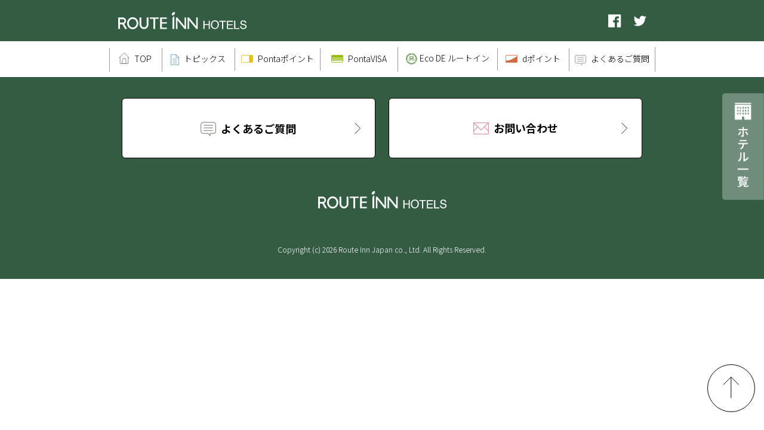

--- FILE ---
content_type: text/html; charset=UTF-8
request_url: https://routeinnhotels-point.com/pt_shop/%E3%83%9B%E3%83%86%E3%83%AB%E3%83%AB%E3%83%BC%E3%83%88%E3%82%A4%E3%83%B3%E4%BC%8A%E5%8B%A2/
body_size: 13248
content:
<!DOCTYPE html>
<html lang="ja">
<head>
<!-- Google Tag Manager -->
<script>(function(w,d,s,l,i){w[l]=w[l]||[];w[l].push({'gtm.start':
new Date().getTime(),event:'gtm.js'});var f=d.getElementsByTagName(s)[0],
j=d.createElement(s),dl=l!='dataLayer'?'&l='+l:'';j.async=true;j.src=
'https://www.googletagmanager.com/gtm.js?id='+i+dl;f.parentNode.insertBefore(j,f);
})(window,document,'script','dataLayer','GTM-W7626K');</script>
<!-- End Google Tag Manager -->
    <meta charset="UTF-8">
    <meta http-equiv="X-UA-Compatible" content="IE=edge">
    <meta name="viewport" content="width=device-width, initial-scale=1, minimum-scale=1, maximum-scale=2, shrink-to-fit=no">
    <meta name="format-detection" content="telephone=no">
    <title>ホテルルートイン伊勢</title>
    <meta name="description" content="">
    <meta name="keywords" content="">
    <meta property="og:title" content="ホテルルートイン伊勢" />
    <meta property="og:type" content="website" />
    <meta property="og:url" content="https://routeinnhotels-point.com/pt_shop/%e3%83%9b%e3%83%86%e3%83%ab%e3%83%ab%e3%83%bc%e3%83%88%e3%82%a4%e3%83%b3%e4%bc%8a%e5%8b%a2" />
    <meta property="og:image" content="/assets/img/og-image.jpg" />
    <meta property="og:site_name" content="ルートインホテルズポイントコンシェルジュ" />
    <meta property="og:description" content="" />
    <meta property="og:image:secure_url" content="/assets/img/og-image.jpg" />
    <meta name="twitter:card" content="summary_large_image" />
    <meta name="twitter:title" content="ホテルルートイン伊勢" />
    <meta name="twitter:description" content="" />
    <meta name="twitter:image" content="/assets/img/og-image.jpg" />
    <link rel="icon" href="https://www.route-inn.co.jp/favicon.ico">
    <link rel='dns-prefetch' href='//s.w.org' />
		<script type="text/javascript">
			window._wpemojiSettings = {"baseUrl":"https:\/\/s.w.org\/images\/core\/emoji\/13.0.1\/72x72\/","ext":".png","svgUrl":"https:\/\/s.w.org\/images\/core\/emoji\/13.0.1\/svg\/","svgExt":".svg","source":{"concatemoji":"https:\/\/routeinnhotels-point.com\/wp-includes\/js\/wp-emoji-release.min.js?ver=5.6.16"}};
			!function(e,a,t){var n,r,o,i=a.createElement("canvas"),p=i.getContext&&i.getContext("2d");function s(e,t){var a=String.fromCharCode;p.clearRect(0,0,i.width,i.height),p.fillText(a.apply(this,e),0,0);e=i.toDataURL();return p.clearRect(0,0,i.width,i.height),p.fillText(a.apply(this,t),0,0),e===i.toDataURL()}function c(e){var t=a.createElement("script");t.src=e,t.defer=t.type="text/javascript",a.getElementsByTagName("head")[0].appendChild(t)}for(o=Array("flag","emoji"),t.supports={everything:!0,everythingExceptFlag:!0},r=0;r<o.length;r++)t.supports[o[r]]=function(e){if(!p||!p.fillText)return!1;switch(p.textBaseline="top",p.font="600 32px Arial",e){case"flag":return s([127987,65039,8205,9895,65039],[127987,65039,8203,9895,65039])?!1:!s([55356,56826,55356,56819],[55356,56826,8203,55356,56819])&&!s([55356,57332,56128,56423,56128,56418,56128,56421,56128,56430,56128,56423,56128,56447],[55356,57332,8203,56128,56423,8203,56128,56418,8203,56128,56421,8203,56128,56430,8203,56128,56423,8203,56128,56447]);case"emoji":return!s([55357,56424,8205,55356,57212],[55357,56424,8203,55356,57212])}return!1}(o[r]),t.supports.everything=t.supports.everything&&t.supports[o[r]],"flag"!==o[r]&&(t.supports.everythingExceptFlag=t.supports.everythingExceptFlag&&t.supports[o[r]]);t.supports.everythingExceptFlag=t.supports.everythingExceptFlag&&!t.supports.flag,t.DOMReady=!1,t.readyCallback=function(){t.DOMReady=!0},t.supports.everything||(n=function(){t.readyCallback()},a.addEventListener?(a.addEventListener("DOMContentLoaded",n,!1),e.addEventListener("load",n,!1)):(e.attachEvent("onload",n),a.attachEvent("onreadystatechange",function(){"complete"===a.readyState&&t.readyCallback()})),(n=t.source||{}).concatemoji?c(n.concatemoji):n.wpemoji&&n.twemoji&&(c(n.twemoji),c(n.wpemoji)))}(window,document,window._wpemojiSettings);
		</script>
		<style type="text/css">
img.wp-smiley,
img.emoji {
	display: inline !important;
	border: none !important;
	box-shadow: none !important;
	height: 1em !important;
	width: 1em !important;
	margin: 0 .07em !important;
	vertical-align: -0.1em !important;
	background: none !important;
	padding: 0 !important;
}
</style>
	<link rel='stylesheet' id='wp-block-library-css'  href='https://routeinnhotels-point.com/wp-includes/css/dist/block-library/style.min.css?ver=5.6.16' type='text/css' media='all' />
<link rel="https://api.w.org/" href="https://routeinnhotels-point.com/wp-json/" /><link rel="EditURI" type="application/rsd+xml" title="RSD" href="https://routeinnhotels-point.com/xmlrpc.php?rsd" />
<link rel="wlwmanifest" type="application/wlwmanifest+xml" href="https://routeinnhotels-point.com/wp-includes/wlwmanifest.xml" /> 
<meta name="generator" content="WordPress 5.6.16" />
<link rel="canonical" href="https://routeinnhotels-point.com/pt_shop/%e3%83%9b%e3%83%86%e3%83%ab%e3%83%ab%e3%83%bc%e3%83%88%e3%82%a4%e3%83%b3%e4%bc%8a%e5%8b%a2" />
<link rel='shortlink' href='https://routeinnhotels-point.com/?p=855' />
<link rel="alternate" type="application/json+oembed" href="https://routeinnhotels-point.com/wp-json/oembed/1.0/embed?url=https%3A%2F%2Frouteinnhotels-point.com%2Fpt_shop%2F%25e3%2583%259b%25e3%2583%2586%25e3%2583%25ab%25e3%2583%25ab%25e3%2583%25bc%25e3%2583%2588%25e3%2582%25a4%25e3%2583%25b3%25e4%25bc%258a%25e5%258b%25a2" />
<link rel="alternate" type="text/xml+oembed" href="https://routeinnhotels-point.com/wp-json/oembed/1.0/embed?url=https%3A%2F%2Frouteinnhotels-point.com%2Fpt_shop%2F%25e3%2583%259b%25e3%2583%2586%25e3%2583%25ab%25e3%2583%25ab%25e3%2583%25bc%25e3%2583%2588%25e3%2582%25a4%25e3%2583%25b3%25e4%25bc%258a%25e5%258b%25a2&#038;format=xml" />

    <link rel="stylesheet" type="text/css" href="https://routeinnhotels-point.com/assets/css/common.css" media="screen,print">
    <link rel="stylesheet" type="text/css" href="https://routeinnhotels-point.com/assets/css/phase-two.css" media="screen,print">

    <link href="https://fonts.googleapis.com/css?family=Noto+Sans+JP:100,300,400,500,700,900&display=swap&subset=japanese" rel="stylesheet">
<style>
    .hotel .noview{display: none;}
    .hotel .view{
        display: block;
    }
</style>

</head>

<body>
<!-- Google Tag Manager (noscript) -->
<noscript><iframe src="https://www.googletagmanager.com/ns.html?id=GTM-W7626K"
height="0" width="0" style="display:none;visibility:hidden"></iframe></noscript>
<!-- End Google Tag Manager (noscript) -->
<a id="TOP"></a>
    <div class="contentsWrapper ">
<!-- wp:html -->
<div class="head_wrap">
            <header>
                <div class="inner2 cf">
                   <h1 class="fl">
                        <a href="https://www.route-inn.co.jp/"><img src="https://routeinnhotels-point.com/assets/img/logo.svg" alt="ルートインホテルズ"></a>
                   </h1>

                   <div class="box01 onlyPC">
                        <ul class="cf">
                            <li><a href="https://www.facebook.com/routeinnhotels/" target="_blank" rel="noopener"><img src="https://routeinnhotels-point.com/assets/img/sns_img01.png" alt="Facebook"></a></li>
                            <li><a href="https://twitter.com/routeinn_hotels?ref_src=twsrc%5Etfw&amp;ref_url=https%3A%2F%2Fwww.route-inn.co.jp%2Fruton%2F" target="_blank" rel="noopener"><img src="https://routeinnhotels-point.com/assets/img/sns_img02.png" alt="Twitter"></a></li>
                        </ul>
                   </div>

                   <nav class="onlySP">
                        <p class="sp_btn"><span class="sp_btn-icon"></span></p>

                        <div class="nav_inner">
                            <ul class="mainmenu">
                                <li><a href="https://routeinnhotels-point.com/topics/">トピックス</a></li>
                                <li><a href="https://routeinnhotels-point.com/ponta-point/">Pontaポイント</a></li>
                                <li><a href="https://routeinnhotels-point.com/ponta-visa/">PontaVISA</a></li>
                                <li><a href="https://routeinnhotels-point.com/eco-de/">Eco DE ルートイン</a></li>
                                <li><a href="https://routeinnhotels-point.com/d-point/">dポイント</a></li>
                                <li><a href="https://routeinnhotels-point.com/faq/">よくあるご質問</a></li>
                            </ul>

                            <div class="sns">
                                <ul class="cf">
                                    <li><a href="https://www.facebook.com/routeinnhotels/" target="_blank" rel="noopener"><img src="https://routeinnhotels-point.com/assets/img/sns_img01_sp.png" alt="Facebook"></a></li>
                                    <li><a href="https://twitter.com/routeinn_hotels?ref_src=twsrc%5Etfw&amp;ref_url=https%3A%2F%2Fwww.route-inn.co.jp%2Fruton%2F" target="_blank" rel="noopener"><img src="https://routeinnhotels-point.com/assets/img/sns_img02_sp.png" alt="Twitter"></a></li>
                                </ul>
                            </div>
                        </div>
                   </nav>
                </div>
            </header>
            <!--header/-->
           <nav class="headerMenu onlyPC">
                <div class="menu">
                    <div class="menu__Signle"><a href="https://routeinnhotels-point.com">TOP</a></div>
                    <div class="menu__Signle"><a href="https://routeinnhotels-point.com/topics/">トピックス</a></div>
                    <div class="menu__Signle"><a href="https://routeinnhotels-point.com/ponta-point/">Pontaポイント</a></div>
                    <div class="menu__Signle"><a href="https://routeinnhotels-point.com/ponta-visa/">PontaVISA</a></div>
                    <div class="menu__Signle"><a href="https://routeinnhotels-point.com/eco-de/">Eco DE ルートイン</a></div>
                    <div class="menu__Signle"><a href="https://routeinnhotels-point.com/d-point/">dポイント</a></div>
                    <div class="menu__Signle"><a href="https://routeinnhotels-point.com/faq/">よくあるご質問</a></div>
                </div>
            </nav>
        </div>
        <div id="hotel_menu"><a href="https://www.route-inn.co.jp/hotel_list/index.php" target="_blank" rel="noopener"><img src="https://routeinnhotels-point.com/assets/img/menu_hotel.png" alt="ホテル一覧"></a></div><div id="hotel_menu_sp"><div class="menuInner"><a href="https://www.route-inn.co.jp/hotel_list/index.php" target="_blank" rel="noopener"><img src="https://routeinnhotels-point.com/assets/img/menu_hotel_sp.svg" alt="ホテル一覧"></a></div></div>
<!-- /wp:html --><!-- wp:html -->
<footer>
        <a href="#" id="page_top"><img src="https://routeinnhotels-point.com//assets/img/pagetop.svg" alt="PAGETOP"></a>
        <div class="inner">
            <div class="footerLink">
                <div class="footerLink__Faq"><a href="https://routeinnhotels-point.com/faq/"><p>よくあるご質問</p></a></div>
                <div class="footerLink__Contact"><a href="https://routeinnhotels-point.com/contact/"><p>お問い合わせ</p></a></div>
            </div>
            <div class="footerLogo"><img src="https://routeinnhotels-point.com//assets/img/f_logo.svg" alt="ROUTEINN HOTELS"></div>
            <small class="copy">Copyright (c) <script type="text/javascript">document.write(new Date().getFullYear());</script> Route Inn Japan co., Ltd. All Rights Reserved.</small>
        </div>
    </footer>
<!-- /wp:html -->
    </div><!--wrapper-->

    <script src="https://ajax.googleapis.com/ajax/libs/jquery/3.2.1/jquery.min.js"></script>
    <script type="text/javascript" src="https://routeinnhotels-point.com/assets/js/custom.js"></script>
    <script type="text/javascript" src="https://routeinnhotels-point.com/assets/js/jquery.matchHeight.js"></script>
    <script type="text/javascript" src="https://routeinnhotels-point.com/assets/js/wp.js"></script>

<script type="text/javascript">
$(function(){
    var selected = $('form .areaselect').val();
    var confirm = $('form input[name="area"]').val();
    var selectedArea = '.hotel--1';
    if(selected !== "エリア選択" || confirm !== "エリア選択"){
        if(selected == null){
            selectedArea = '.hotel--' + confirm;
        }else if(selected !== "エリア選択"){
            selectedArea = '.hotel--' + selected;
        }
        $('.hotel .selectBox02 div').removeClass('view');
        $('.hotel .selectBox02 div').addClass('noview');
        $(selectedArea).removeClass('noview');
        $(selectedArea).addClass('view');
    }
});

$('form .areaselect').on('change', function() {
    var val = $(this).val();
    var prev = 1;
    if(val == "エリア選択"){
        val = prev_val;
    }else{
        prev_val = $(this).val();
    }
    var selectArea = '.hotel--' + val;
    $('.hotel .selectBox02 div').removeClass('view');
    $('.hotel .selectBox02 div').addClass('noview');
    $(selectArea).removeClass('noview');
    $(selectArea).addClass('view');
});
</script>
</body>
<script type='text/javascript' src='https://routeinnhotels-point.com/wp-includes/js/wp-embed.min.js?ver=5.6.16' id='wp-embed-js'></script>


--- FILE ---
content_type: text/css
request_url: https://routeinnhotels-point.com/assets/css/common.css
body_size: 235879
content:
@charset "UTF-8";
/**
 * Creative Net Door.
 * Basic Css Reset Formatter
 **/
html, body, div, span, applet, object, iframe,
h1, h2, h3, h4, h5, h6, p, blockquote, pre,
a, abbr, acronym, address, big, cite, code,
del, dfn, em, img, ins, kbd, q, s, samp,
small, strike, strong, sub, sup, tt, var,
b, u, i, center,
dl, dt, dd, ol, ul, li,
fieldset, form, label, legend,
table, caption, tbody, tfoot, thead, tr, th, td,
article, aside, canvas, details, embed,
figure, figcaption, footer, header, hgroup,
menu, nav, output, ruby, section, summary,
time, mark, audio, video {
  margin: 0;
  padding: 0;
  border: 0;
  font-size: 100%;
  font: inherit;
  vertical-align: baseline;
}

article, aside, details, figcaption, figure,
footer, header, hgroup, menu, nav, section {
  display: block;
}

body {
  line-height: 1;
}

ol, ul {
  list-style: none;
}

blockquote, q {
  quotes: none;
}

blockquote:before, blockquote:after,
q:before, q:after {
  content: '';
  content: none;
}

table {
  border-collapse: collapse;
  border-spacing: 0;
}

/*form*/
input, button, textarea, select {
  margin: 0;
  padding: 0;
  background: none;
  border: none;
  border-radius: 0;
  outline: none;
  appearance: none;
}

::-ms-expand {
  display: none;
}

html, body {
  width: 100%;
  min-height: 100%;
  height: auto;
}

/*
概要: ピクセルをremに変換する関数。
引数: $pixel: 変換したいピクセル
利用法: @include pxToRem(24)
*/
/*for clearFix*/
.cf:after {
  display: block;
  height: 0;
  visibility: hidden;
  clear: both;
  content: "";
}

/* 追加 MacIE 5 と WinIE 7 向け */
.cf {
  display: inline-block;
}

/*MacIE \*/
* html .cf {
  height: 1em;
}

.cf {
  display: block;
}

/*
@mixin inner($innerPx:10%,$minW:1200px) {
    width: 100% - $innerPx*2;
    margin: 0 auto;
    min-width: $minW;
    max-width: pxToRem(1400);
}
*/
/*
@mixin innerSp($innerPx: 560){
    width: percentage($innerPx/640);
    max-width: inherit;
    margin: 0 auto;
}
*/
/*
@mixin title{
  font-size: pxToRem(30);
  text-align: center;
  font-weight: 500;
}
@mixin titleSpan{
  display: block;
  font-size: pxToRem(14);
}
@mixin titlesp{
  font-size: pxToRem(18);
  text-align: center;
  font-weight: 500;
}
@mixin titlespSpan{
  display: block;
  font-size: pxToRem(12);
}
@mixin title02{
  font-size: pxToRem(28);
  color: $base;
  font-weight: 500;
  border-bottom: 6px solid #EFEFEF;
  padding-bottom: pxToRem(15);
}
@mixin titlesp02{
  font-size: pxToRem(24);
  color: $base;
  font-weight: 500;
  border-bottom: 6px solid #EFEFEF;
  padding-bottom: pxToRem(15);
}
*/
/*
@mixin btnType02{
  background: $green;
  border: 2px solid $green;
  color: #fff;
  text-align: center;
  font-size: pxToRem(14);
  font-weight: 500;
  padding: pxToRem(16) pxToRem(15);
  -webkit-border-radius: 1000px;
  -moz-border-radius: 1000px;
  border-radius: 1000px;
}
*/
/*
@media screen and (max-width:768px){
  @function get_vw($size, $viewport:768){
    $rate: 100 / $viewport;
    @return $rate * $size * 1vw;
  }

  @mixin fz_vw($font_size:10){
    font-size: $font_size * 1px;
    font-size: get_vw($font_size);
  }
}
*/
/* Slider */
.slick-slider {
  position: relative;
  display: block;
  box-sizing: border-box;
  -webkit-touch-callout: none;
  -webkit-user-select: none;
  -khtml-user-select: none;
  -moz-user-select: none;
  -ms-user-select: none;
  user-select: none;
  -ms-touch-action: pan-y;
  touch-action: pan-y;
  -webkit-tap-highlight-color: transparent;
}

.slick-list {
  position: relative;
  overflow: hidden;
  display: block;
  margin: 0;
  padding: 0;
}
.slick-list:focus {
  outline: none;
}
.slick-list.dragging {
  cursor: pointer;
  cursor: hand;
}

.slick-slider .slick-track,
.slick-slider .slick-list {
  -webkit-transform: translate3d(0, 0, 0);
  -moz-transform: translate3d(0, 0, 0);
  -ms-transform: translate3d(0, 0, 0);
  -o-transform: translate3d(0, 0, 0);
  transform: translate3d(0, 0, 0);
}

.slick-track {
  position: relative;
  left: 0;
  top: 0;
  display: block;
  margin-left: auto;
  margin-right: auto;
}
.slick-track:before, .slick-track:after {
  content: "";
  display: table;
}
.slick-track:after {
  clear: both;
}
.slick-loading .slick-track {
  visibility: hidden;
}

.slick-slide {
  float: left;
  height: 100%;
  min-height: 1px;
  display: none;
}
[dir="rtl"] .slick-slide {
  float: right;
}
.slick-slide img {
  display: block;
}
.slick-slide.slick-loading img {
  display: none;
}
.slick-slide.dragging img {
  pointer-events: none;
}
.slick-initialized .slick-slide {
  display: block;
}
.slick-loading .slick-slide {
  visibility: hidden;
}
.slick-vertical .slick-slide {
  display: block;
  height: auto;
  border: 1px solid transparent;
}

.slick-arrow.slick-hidden {
  display: none;
}

/* Slider */
.slick-loading .slick-list {
  background: #fff url('../../img/ajax-loader.gif') center center no-repeat;
}

/* Icons */
@font-face {
  font-family: "slick";
  src: url("../fonts/slick.eot");
  src: url("../fonts/slick.eot?#iefix") format("embedded-opentype"), url("../fonts/slick.woff") format("woff"), url("../fonts/slick.ttf") format("truetype"), url("../fonts/slick.svg#slick") format("svg");
  font-weight: normal;
  font-style: normal;
}
/* Arrows */
.slick-prev,
.slick-next {
  position: absolute;
  display: block;
  height: 20px;
  width: 20px;
  line-height: 0px;
  font-size: 0px;
  cursor: pointer;
  background: transparent;
  color: transparent;
  top: 50%;
  -webkit-transform: translate(0, -50%);
  -ms-transform: translate(0, -50%);
  transform: translate(0, -50%);
  padding: 0;
  border: none;
  outline: none;
}
.slick-prev:hover, .slick-prev:focus,
.slick-next:hover,
.slick-next:focus {
  outline: none;
  background: transparent;
  color: transparent;
}
.slick-prev:hover:before, .slick-prev:focus:before,
.slick-next:hover:before,
.slick-next:focus:before {
  opacity: 1;
}
.slick-prev.slick-disabled:before,
.slick-next.slick-disabled:before {
  opacity: 0.25;
}
.slick-prev:before,
.slick-next:before {
  font-family: "slick";
  font-size: 20px;
  line-height: 1;
  color: white;
  opacity: 0.75;
  -webkit-font-smoothing: antialiased;
  -moz-osx-font-smoothing: grayscale;
}

.slick-prev {
  left: -25px;
}
[dir="rtl"] .slick-prev {
  left: auto;
  right: -25px;
}
.slick-prev:before {
  content: "←";
}
[dir="rtl"] .slick-prev:before {
  content: "→";
}

.slick-next {
  right: -25px;
}
[dir="rtl"] .slick-next {
  left: -25px;
  right: auto;
}
.slick-next:before {
  content: "→";
}
[dir="rtl"] .slick-next:before {
  content: "←";
}

/* Dots */
.slick-dotted.slick-slider {
  margin-bottom: 30px;
}

.slick-dots {
  position: absolute;
  bottom: -25px;
  list-style: none;
  display: block;
  text-align: center;
  padding: 0;
  margin: 0;
  width: 100%;
}
.slick-dots li {
  position: relative;
  display: inline-block;
  height: 20px;
  width: 20px;
  margin: 0 5px;
  padding: 0;
  cursor: pointer;
}
.slick-dots li button {
  border: 0;
  background: transparent;
  display: block;
  height: 20px;
  width: 20px;
  outline: none;
  line-height: 0px;
  font-size: 0px;
  color: transparent;
  padding: 5px;
  cursor: pointer;
}
.slick-dots li button:hover, .slick-dots li button:focus {
  outline: none;
}
.slick-dots li button:hover:before, .slick-dots li button:focus:before {
  opacity: 1;
}
.slick-dots li button:before {
  position: absolute;
  top: 0;
  left: 0;
  content: "•";
  width: 20px;
  height: 20px;
  font-family: "slick";
  font-size: 6px;
  line-height: 20px;
  text-align: center;
  color: black;
  opacity: 0.25;
  -webkit-font-smoothing: antialiased;
  -moz-osx-font-smoothing: grayscale;
}
.slick-dots li.slick-active button:before {
  color: black;
  opacity: 0.75;
}

html {
  font-size: 10px;
}

body {
  color: #000;
  background: #FFF;
  font-size: 1.4rem;
  line-height: 1.5;
  -webkit-text-size-adjust: none;
  font-family: 'Noto Sans JP', sans-serif;
  font-weight: 300;
  position: relative;
}
body * {
  box-sizing: border-box;
}
body .sp {
  display: none;
}
@media screen and (max-width: 47.9375em) {
  body .pc {
    display: none;
  }
  body .sp {
    display: block;
  }
}

a {
  color: #000;
  text-decoration: none;
  transition: opacity 0.3s;
}
a img {
  transition: opacity 0.3s;
}
@media screen and (min-width: 48em) {
  a:hover {
    opacity: 0.7;
  }
}

.fwb {
  font-weight: bold;
}

.fl {
  float: left;
}

.fr {
  float: right;
}

/***************
pc
***************/
body img {
  display: block;
  max-width: 100%;
}
body .pc {
  display: block;
}
body .sp {
  display: none;
}

@media screen and (min-width: 768px) {
  a[href^="tel:"] {
    pointer-events: none;
  }
}
@media screen and (max-width: 47.9375em) {
  body {
    font-size: 1.2rem;
  }
  body img {
    width: 100%;
    max-width: inherit;
  }
  body .pc {
    display: none;
  }
  body .sp {
    display: block;
  }
}
/*-------------------------------------------

PC

--------------------------------------------*/
.onlySP,
.onlyTablet {
  display: none !important;
}

a {
  transition: .3s;
}

a:hover {
  text-decoration: none;
}

a img {
  transition: .3s;
}

@media all and (-ms-high-contrast: none) {
  a img, a, img {
    transition: opacity 0.3s ease-out;
  }
}
a:hover img {
  opacity: .65;
}

a:hover.none img {
  opacity: 1;
}

/*-------------------------------------------

SP

--------------------------------------------*/
@media screen and (max-width: 768px) {
  .onlyPC {
    display: none !important;
  }

  .onlySP {
    display: block !important;
  }

  img {
    width: 100%;
  }
}
body {
  font-family: 'Noto Sans JP', sans-serif;
  position: relative;
}

/***********************************************************

 common

***********************************************************/
.inner {
  width: 100%;
  max-width: 1000px;
  margin: 0 auto;
}

.inner2 {
  width: 100%;
  max-width: 915px;
  margin: 0 auto;
}

/***********************************************************

 header

***********************************************************/
header {
  background: #335c42;
  padding: 20px 0;
  line-height: 1;
}

header .inner2 {
  width: 96.7%;
  max-width: 885px;
  margin: 0 auto;
}

header h1 img, header div.fl img {
  width: 215px;
  height: 29px;
}

header div.box01 {
  float: right;
  padding-top: 4px;
}

header div.box01 ul li {
  float: left;
}

header div.box01 ul li + li {
  margin-left: 20px;
}

nav {
  background: #ffffff;
  z-index: 999;
  width: 100%;
  margin: 0 auto;
  padding: 1rem 0 0.9rem 0;
}
nav .menu {
  border-right: 1px solid #979797;
  width: 100%;
  max-width: 915px;
  margin: 0 auto;
  display: flex;
  flex-flow: row wrap;
  justify-content: space-between;
  align-items: center;
  align-content: stretch;
  justify-content: space-between;
  align-items: center;
}
nav .menu__Signle {
  border-left: 1px solid #979797;
}
nav .menu__Signle a {
  width: 100%;
  display: block;
  padding: 0.8rem 2.6%;
  text-align: center;
  color: #000;
  position: relative;
}
nav .menu__Signle:first-of-type {
  width: 9.6%;
}
nav .menu__Signle:first-of-type a {
  top: -0.3rem;
}
nav .menu__Signle:first-of-type a::before {
  content: "";
  display: inline-block;
  width: 1.8rem;
  height: 1.9rem;
  background: url(../img/header_icon_top.svg) left center no-repeat;
  background-size: contain;
  position: relative;
  top: 3px;
  margin-right: 0.8rem;
}
nav .menu__Signle:nth-of-type(2) {
  width: 13.3%;
}
nav .menu__Signle:nth-of-type(2) a {
  top: -0.3rem;
}
nav .menu__Signle:nth-of-type(2) a::before {
  content: "";
  display: inline-block;
  width: 1.4rem;
  height: 1.9rem;
  background: url(../img/header_icon_topics.svg) left center no-repeat;
  background-size: contain;
  position: relative;
  top: 5px;
  margin-right: 0.8rem;
}
nav .menu__Signle:nth-of-type(3) {
  width: 15.5%;
}
nav .menu__Signle:nth-of-type(3) a {
  top: -0.1rem;
}
nav .menu__Signle:nth-of-type(3) a::before {
  content: "";
  display: inline-block;
  width: 2rem;
  height: 1.3rem;
  background: url(../img/header_icon_ponta.svg) left center no-repeat;
  background-size: contain;
  position: relative;
  top: 1px;
  margin-right: 0.8rem;
}
nav .menu__Signle:nth-of-type(4) {
  width: 14.2%;
}
nav .menu__Signle:nth-of-type(4) a {
  top: -0.1rem;
}
nav .menu__Signle:nth-of-type(4) a::before {
  content: "";
  display: inline-block;
  width: 2rem;
  height: 1.3rem;
  background: url(../img/header_icon_visa.svg) left center no-repeat;
  background-size: contain;
  position: relative;
  top: 1px;
  margin-right: 0.8rem;
}
nav .menu__Signle:nth-of-type(5) {
  width: 18.2%;
}
nav .menu__Signle:nth-of-type(5) a {
  top: -0.4rem;
}
nav .menu__Signle:nth-of-type(5) a::before {
  content: "";
  display: inline-block;
  width: 1.9rem;
  height: 2rem;
  background: url(../img/header_icon_ecode.svg) left center no-repeat;
  background-size: contain;
  position: relative;
  top: 5px;
  margin-right: 0.4rem;
}
nav .menu__Signle:nth-of-type(6) {
  width: 13%;
}
nav .menu__Signle:nth-of-type(6) a {
  top: -0.1rem;
}
nav .menu__Signle:nth-of-type(6) a::before {
  content: "";
  display: inline-block;
  width: 2rem;
  height: 1.3rem;
  background: url(../img/header_icon_dpoint.svg) left center no-repeat;
  background-size: contain;
  position: relative;
  top: 1px;
  margin-right: 0.8rem;
}
nav .menu__Signle:nth-of-type(7) {
  width: 15.7%;
}
nav .menu__Signle:nth-of-type(7) a {
  top: -0.2rem;
}
nav .menu__Signle:nth-of-type(7) a::before {
  content: "";
  display: inline-block;
  width: 1.9rem;
  height: 1.7rem;
  background: url(../img/header_icon_faq.svg) left center no-repeat;
  background-size: contain;
  position: relative;
  top: 5px;
  margin-right: 0.8rem;
}

.head_wrap.fixed {
  padding-bottom: 69px;
}

.head_wrap.fixed nav {
  max-width: 100%;
  position: fixed;
  left: 0;
  top: 0;
}

.head_wrap.fixed nav ul {
  margin: 0 auto;
  max-width: 915px;
}

/***********************************************************

 pankuzu

***********************************************************/
.pankuzu {
  width: 100%;
  max-width: 915px;
  margin: 0 auto;
  position: relative;
  top: 0;
  left: 0;
  padding-top: 15px;
  margin-bottom: 0px;
  padding-bottom: 0px;
  line-height: 1.6;
  z-index: 20;
}

.pankuzu ul li {
  float: left;
  font-size: 11px;
  margin-right: 10px;
  position: relative;
}

.pankuzu ul li br {
  display: none;
}

.pankuzu ul li:after {
  content: "";
  display: inline-block;
  width: 5px;
  height: 5px;
  transform: rotate(-45deg);
  border-right: 1px solid  #000;
  border-bottom: 1px solid  #000;
  margin-left: 10px;
}

.pankuzu ul li:last-child:after {
  display: none;
}

.pankuzu ul li a {
  color: #639abd;
  text-decoration: underline;
}

.pankuzu ul li a:hover {
  text-decoration: none;
}

.topicsPage .pankuzu,
.topicsPageDetail .pankuzu {
  padding-top: 0;
  margin-bottom: 15px;
  padding-bottom: 15px;
  line-height: 1.6;
}

.topicsPage .pankuzu ul li,
.topicsPageDetail .pankuzu ul li {
  float: left;
  font-size: 11px;
  margin-right: 10px;
  position: relative;
}

.topicsPage .pankuzu ul li br,
.topicsPageDetail .pankuzu ul li br {
  display: none;
}

.topicsPage .pankuzu ul li:after,
.topicsPageDetail .pankuzu ul li:after {
  content: "";
  display: inline-block;
  width: 5px;
  height: 5px;
  transform: rotate(-45deg);
  border-right: 1px solid  #000;
  border-bottom: 1px solid  #000;
  margin-left: 10px;
}

.topicsPage .pankuzu ul li:last-child:after,
.topicsPageDetail .pankuzu ul li:last-child:after {
  display: none;
}

.topicsPage .pankuzu ul li a,
.topicsPageDetail .pankuzu ul li a {
  color: #639abd;
  text-decoration: underline;
}

.topicsPage .pankuzu ul li a:hover,
.topicsPageDetail .pankuzu ul li a:hover {
  text-decoration: none;
}

.faqPage .pankuzu,
.contactPage .pankuzu {
  padding-top: 15px;
  margin-bottom: 0;
  padding-bottom: 0;
  line-height: 1.6;
  position: static;
}

.faqPage .pankuzu ul li,
.contactPage .pankuzu ul li {
  float: left;
  font-size: 11px;
  margin-right: 10px;
  position: relative;
}

.faqPage .pankuzu ul li br,
.contactPage .pankuzu ul li br {
  display: none;
}

.faqPage .pankuzu ul li:after,
.contactPage .pankuzu ul li:after {
  content: "";
  display: inline-block;
  width: 5px;
  height: 5px;
  transform: rotate(-45deg);
  border-right: 1px solid  #000;
  border-bottom: 1px solid  #000;
  margin-left: 10px;
}

.faqPage .pankuzu ul li:last-child:after,
.contactPage .pankuzu ul li:last-child:after {
  display: none;
}

.faqPage .pankuzu ul li a,
.contactPage .pankuzu ul li a {
  color: #639abd;
  text-decoration: underline;
}

.faqPage .pankuzu ul li a:hover,
.contactPage .pankuzu ul li a:hover {
  text-decoration: none;
}

_:-ms-fullscreen, :root main {
  padding-top: 8.3rem;
  display: block;
}

@supports (-ms-ime-align: auto) {
  main {
    padding-top: 8.3rem;
  }
}
/***********************************************************

 hotel_menu

***********************************************************/
#hotel_menu {
  display: block;
  position: fixed;
  right: 0;
  top: 156px;
  width: 70px;
  z-index: 999;
}

#hotel_menu_sp {
  display: none;
}

/***********************************************************

 pagetop

***********************************************************/
footer #page_top {
  position: fixed;
  right: 15px;
  bottom: 30px;
}
footer #page_top img {
  width: 80px;
}

/***********************************************************

 footer

***********************************************************/
footer {
  background: #335c42;
}
footer .inner {
  width: 100%;
  max-width: 87.2rem;
  margin: 0 auto;
  padding: 3.5rem 0 4rem 0;
}
footer .footerLink {
  display: flex;
  flex-flow: row wrap;
  justify-content: space-between;
  align-items: center;
  align-content: stretch;
  justify-content: space-between;
  align-items: stretch;
}
footer .footerLink__Faq {
  width: 48.7%;
}
footer .footerLink__Faq a {
  display: block;
  background: url(../img/f_arrow.svg) 94.1% center no-repeat #ffffff;
  background-size: 10px 20px;
  border: 1px solid #000;
  border-radius: 0.6rem;
  text-align: center;
  font-size: 1.8rem;
  font-weight: 700;
  padding: 3.4rem 0 3.5rem 0;
}
footer .footerLink__Faq a p::before {
  background: url(../img/f_faq_icon.svg) left top no-repeat;
  -webkit-background-size: 26px 24px;
  content: "";
  display: inline-block;
  width: 26px;
  height: 24px;
  padding-left: 8px;
  position: relative;
  top: 5px;
}
footer .footerLink__Contact {
  width: 48.7%;
}
footer .footerLink__Contact a {
  display: block;
  background: url(../img/f_arrow.svg) 94.1% center no-repeat #ffffff;
  background-size: 10px 20px;
  border: 1px solid #000;
  border-radius: 0.6rem;
  text-align: center;
  font-size: 1.8rem;
  font-weight: 700;
  padding: 3.6rem 0;
}
footer .footerLink__Contact a p::before {
  background: url(../img/f_contact_icon.svg) left top no-repeat;
  -webkit-background-size: 26px 20px;
  content: "";
  display: inline-block;
  width: 26px;
  height: 20px;
  padding-left: 8px;
  position: relative;
  top: 3px;
}
footer .footerLogo {
  max-width: 21.5rem;
  margin: 0 auto;
  padding: 5.5rem 0 6rem 0;
}
footer .copy {
  display: block;
  text-align: center;
  font-size: 12px;
  color: #ffffff;
}

/***********************************************************

 pankuzu

***********************************************************/
/*
.contentsWrapper {
  & .pankuzu{
    background: none;
    width: 96%;
    padding: pxToRem(13) 0 pxToRem(40) 0;
    margin: 0 auto;
    @include flex(r, w, b, c);
    justify-content: flex-start;
  }
  & .pnkz {
    width: 96%;
    margin: 0 auto;
    font-size: pxToRem(12);
    line-height: 2.54545;
    letter-spacing: 0.1375rem;
    color: $base;
    display: flex;
    align-items: stretch;
    justify-content: flex-start;
    flex-wrap: nowrap;
    flex-direction: row;
    width: 100%;
    z-index: 1;
    & li{
      display: flex;
      align-items: center;
      justify-content: flex-start;
      flex-wrap: nowrap;
      flex-direction: row;
      white-space: nowrap;
      overflow-wrap : normal;
      & a{
        color: $base;
        &:hover{
          text-decoration: underline;
        }
      }
    }
    & li:not(:last-child)::after {
      //content: ">";
      display: block;
      vertical-align: middle;
      margin: 0 pxToRem(8);
      //width: pxToRem(6);
      //height: pxToRem(8);
      //background: url(../img/pankuzu_arrow.svg) left center no-repeat;
      //background-size: contain;
    }
  }
}
*/
/***********************************************************

 pager

***********************************************************/
.contentsWrapper .pageing {
  margin: 4rem auto 0rem auto;
  background: none;
  padding: 0;
}

.contentsWrapper .pageing ul {
  display: flex;
  align-items: center;
  justify-content: center;
  flex-wrap: wrap;
  flex-direction: row;
}

/*.contentWrapper .pageing ul li a:not(.prev):not(.next),
.contentWrapper .pageing ul li span:not(.dots) {*/
.contentsWrapper .pageing ul li a,
.contentsWrapper .pageing ul li span:not(.dots) {
  display: block;
  display: flex;
  align-items: center;
  justify-content: center;
  flex-wrap: wrap;
  flex-direction: row;
  width: 4rem;
  height: 4rem;
  font-size: 1.4rem;
  line-height: 1;
  margin: 0 0.3rem;
  transition: opacity 0.3s ease, background 0.3s ease, color 0.3s ease;
  border-radius: 6px;
}

@media screen and (max-width: 48em) {
  .contentsWrapper .pageing ul li a:not(.prev):not(.next),
  .contentsWrapper .pageing ul li span:not(.dots)
  .contentsWrapper .pageing ul li span:not(.all) {
    transition: none;
  }
}
/*.contentWrapper .pageing ul li a:not(.prev):not(.next) {*/
.contentsWrapper .pageing ul li a {
  border: 1px solid #335c42;
  background: #ffffff;
  color: #335c42;
  border-radius: 6px;
}

/*.contentWrapper .pageing ul li a:not(.prev):not(.next):hover {*/
.contentsWrapper .pageing ul li span:not(.dots) {
  border: none;
  background: #335c42;
  color: #ffffff;
  border: 1px solid #335c42;
  vertical-align: bottom;
}

.contentsWrapper .pageing ul li .dots {
  color: #000;
  letter-spacing: 2px;
}

.contentsWrapper .pageing ul li .dots {
  display: none;
}

.contentsWrapper .pageing ul li .prev,
.contentsWrapper .pageing ul li .next {
  margin: 0 1rem;
  width: 4rem;
  background: #ffffff;
  color: #335c42;
  border: 1px solid #335c42;
}

.contentsWrapper .pageing ul li .prev img,
.contentsWrapper .pageing ul li .next img {
  width: 8px;
  height: 13px;
}

/*
.contentsWrapper .pageing ul li .all{
  width: pxToRem(160);
  @include go;
  font-size: pxToRem(17);
}
*/
/***********************************************************

 common

***********************************************************/
.contentsBg {
  background: #e0e7e3;
}

@media screen and (max-width: 47.9375em) {
  .inner2 {
    width: 96vw;
  }

  p {
    text-align: justify;
    text-justify: inter-ideograph;
  }

  /*----------------------------
  		header
  ----------------------------*/
  header {
    background: #335c42;
    padding: 5.4vw 8vw 6.4vw;
    line-height: 1;
    width: 100%;
    z-index: 9999;
    	/*------------------------------
    nav
    ------------------------------*/
    /*三本線*/
    /*閉じる*/
    /*中身*/
  }

  header .inner2 {
    width: 100%;
  }

  header .inner2 img {
    vertical-align: middle !important;
  }

  header h1, header div.fl {
    padding-top: 1vw;
    margin-left: 0;
  }

  header h1 img, header div.fl img {
    width: 36.4vw;
    max-width: 273px;
    height: auto;
  }

  header div.box01 {
    margin-left: 7vw;
    float: left;
  }

  header div.box01 img {
    width: 16.53333vw;
    max-width: 124px;
    height: auto;
  }

  header .sp_btn {
    display: inline-block;
    position: absolute;
    right: 5.3%;
    top: 5.4vw;
    margin: 0;
    background: #fff;
    cursor: pointer;
    text-align: center;
    background: url(../img/sp_menu.png) no-repeat center bottom;
    background-size: contain;
  }

  header .sp_btn.close_menu {
    background: url(../img/sp_menu2.png) no-repeat center bottom;
    background-size: contain;
  }

  header .sp_btn .sp_btn-icon {
    display: block;
    position: absolute;
    height: 2px;
    margin: -1px 0 0 -7px;
    background: #ffffff;
    transition: .2s;
    border-radius: 1000px;
  }

  header .sp_btn .sp_btn-icon:before,
  header .sp_btn .sp_btn-icon:after {
    display: block;
    content: "";
    position: absolute;
    left: 0;
    height: 2px;
    background: #ffffff;
    transition: .3s;
    border-radius: 1000px;
  }

  header .sp_btn .close {
    background: transparent;
  }

  header .sp_btn .close:before,
  header .sp_btn .close:after {
    margin-top: -1px;
  }

  header .sp_btn .close:before {
    transform: rotate(-45deg);
    -webkit-transform: rotate(-45deg);
  }

  header .sp_btn .close:after {
    transform: rotate(-135deg);
    -webkit-transform: rotate(-135deg);
  }

  header nav {
    border: none;
    margin: 0 auto;
    padding: 0;
  }

  header nav .nav_inner {
    display: none;
    position: fixed;
    top: 66px;
    left: 0;
    width: 100%;
    height: auto;
    background: #ffffff;
    border-top: 1px solid #b1b1b1;
    z-index: 9999;
  }

  header nav ul.mainmenu {
    border: none;
  }

  header nav ul.mainmenu li {
    border-bottom: 1px solid #b1b1b1;
    width: 100%;
    height: auto;
    line-height: 1;
    float: none;
    border-right: none;
    text-align: left;
    color: #000;
  }

  header nav ul.mainmenu li a {
    display: block;
    text-align: left;
    padding: 1.4rem 3rem 1.4rem 2.4rem;
    background: url(../img/arrow_menu_sp.svg) 92.6% center no-repeat;
    background-size: 8px 15px;
    color: #000;
    font-size: 1.5rem;
    vertical-align: middle;
    position: relative;
  }

  	  		/*
  		      header nav ul.mainmenu li:first-of-type{
  		        & a{
  		          //top: pxToRem(0);
          			padding: pxToRem(15) pxToRem(30) pxToRem(13) pxToRem(24);
  		          &::before{
  		            content:"";
  		            display:inline-block;
  		            width: pxToRem(35);
  		            height: pxToRem(30);
  		            background: url(../img/header_icon_top.svg) center center no-repeat;
  		            background-size: pxToRem(28) pxToRem(30);
  		            position:relative;
  		            top: -2px;
  		            margin-right: pxToRem(8);
              		vertical-align: middle;
  		          }
  		        }
  		      }
  		      */
  header nav ul.mainmenu li:first-of-type a::before {
    content: "";
    display: inline-block;
    width: 3.5rem;
    height: 3rem;
    background: url(../img/header_icon_topics.svg) center center no-repeat;
    background-size: 2.2rem 3rem;
    position: relative;
    top: -2px;
    margin-right: 0.8rem;
    vertical-align: middle;
  }

  header nav ul.mainmenu li:nth-of-type(2) a::before {
    content: "";
    display: inline-block;
    width: 3.5rem;
    height: 3rem;
    background: url(../img/header_icon_ponta.svg) center center no-repeat;
    background-size: 3.3rem 2.2rem;
    position: relative;
    top: -1px;
    margin-right: 0.8rem;
    vertical-align: middle;
  }

  header nav ul.mainmenu li:nth-of-type(3) a::before {
    content: "";
    display: inline-block;
    width: 3.5rem;
    height: 3rem;
    background: url(../img/header_icon_visa.svg) center center no-repeat;
    background-size: 3.3rem 2.2rem;
    position: relative;
    top: -1px;
    margin-right: 0.8rem;
    vertical-align: middle;
  }

  header nav ul.mainmenu li:nth-of-type(4) a::before {
    content: "";
    display: inline-block;
    width: 3.5rem;
    height: 3rem;
    background: url(../img/header_icon_ecode.svg) center center no-repeat;
    background-size: 3.1rem 3.2rem;
    position: relative;
    top: -1px;
    margin-right: 0.8rem;
    vertical-align: middle;
  }

  header nav ul.mainmenu li:nth-of-type(5) {
    border-bottom: 2px solid #b1b1b1;
  }
  header nav ul.mainmenu li:nth-of-type(5) a::before {
    content: "";
    display: inline-block;
    width: 3.5rem;
    height: 3rem;
    background: url(../img/header_icon_dpoint.svg) center center no-repeat;
    background-size: 3.3rem 2.1rem;
    position: relative;
    top: -1px;
    margin-right: 0.8rem;
    vertical-align: middle;
  }

  header nav ul.mainmenu li:nth-of-type(6) a::before {
    content: "";
    display: inline-block;
    width: 3.5rem;
    height: 3rem;
    background: url(../img/header_icon_faq.svg) center center no-repeat;
    background-size: 3rem 2.7rem;
    position: relative;
    top: -1px;
    margin-right: 0.8rem;
    vertical-align: middle;
  }

  header nav ul.mainmenu li:nth-of-type(7) a::before {
    content: "";
    display: inline-block;
    width: 3.5rem;
    height: 3rem;
    background: url(../img/header_icon_contact.svg) center center no-repeat;
    background-size: 3rem 2.3rem;
    position: relative;
    top: -1px;
    margin-right: 0.8rem;
    vertical-align: middle;
  }

  		/*
      header nav ul.mainmenu li:first-child img {
        width: 157px;
        height: auto; }
      header nav ul.mainmenu li:nth-child(2) img {
        width: 219px;
        height: auto; }
        */
  /*
  header nav ul.mainmenu li:nth-child(3) img {
    width: 159px;
    height: auto; }
    */
  header nav .sns {
    padding: 10vw 0px;
  }

  header nav .sns ul {
    border: none;
    text-align: center;
  }

  header nav .sns ul li {
    float: none;
    width: auto;
    display: inline-block;
    border: none;
    margin: 0 7px;
  }

  header nav .sns ul li img {
    width: auto;
    height: 22px;
  }

  .head_wrap.fixed {
    position: fixed;
    left: 0;
    top: 0;
    width: 100%;
    z-index: 999;
    padding-bottom: 18.6vw;
  }

  .head_wrap.fixed nav {
    max-width: 100%;
    position: fixed;
    left: 0;
    top: 0;
  }

  .head_wrap.fixed nav ul {
    margin: 0 auto;
    max-width: 915px;
  }

  /***********************************************************

   pankuzu

  ***********************************************************/
  .pankuzu {
    width: 89.6%;
    max-width: initial;
    margin: 0 auto;
    line-height: 1.2;
    background: none;
    padding: 1rem 0 0 0;
  }
  .pankuzu .pnkz {
    width: 100%;
    max-width: initial;
    margin: 0 auto;
    font-size: 1rem;
    line-height: 1.8rem;
  }
  .pankuzu .pnkz li {
    letter-spacing: 0;
  }
  .pankuzu .pnkz li:not(:last-child)::after {
    margin: 0 0.8rem;
  }

  .pankuzu ul li {
    float: none;
    display: inline;
    font-size: 11px;
    margin-right: 0;
    position: relative;
  }

  .topicsPage .pankuzu {
    width: auto;
    margin: 0 auto 10px;
    line-height: 1.2;
    background: none;
    padding: 1rem 0;
  }
  .topicsPage .pankuzu .pnkz {
    width: auto;
    max-width: initial;
    margin: 0 auto;
    font-size: 1rem;
    line-height: 1.8rem;
  }
  .topicsPage .pankuzu .pnkz li {
    letter-spacing: 0;
  }
  .topicsPage .pankuzu .pnkz li:not(:last-child)::after {
    margin: 0 0.8rem;
  }
  .topicsPage .pankuzu ul li {
    float: none;
    display: inline;
    font-size: 11px;
    margin-right: 0;
    position: relative;
  }

  .topicsPageDetail .pankuzu {
    width: auto;
    margin: 0 auto 10px;
    line-height: 1.2;
    background: none;
    padding: 1rem 0;
  }
  .topicsPageDetail .pankuzu .pnkz {
    width: 100%;
    max-width: initial;
    margin: 0 auto;
    font-size: 1rem;
    line-height: 1.8rem;
  }
  .topicsPageDetail .pankuzu .pnkz li {
    letter-spacing: 0;
  }
  .topicsPageDetail .pankuzu .pnkz li:not(:last-child)::after {
    margin: 0 0.8rem;
  }
  .topicsPageDetail .pankuzu ul li {
    float: none;
    display: inline;
    font-size: 11px;
    margin-right: 0;
    position: relative;
  }

  .faqPage .pankuzu {
    width: auto;
    margin: 0 10px;
    line-height: 1.2;
    background: none;
    padding: 1rem 0 0 0;
  }
  .faqPage .pankuzu .pnkz {
    width: auto;
    max-width: initial;
    margin: 0 auto;
    font-size: 1rem;
    line-height: 1.8rem;
  }
  .faqPage .pankuzu .pnkz li {
    letter-spacing: 0;
  }
  .faqPage .pankuzu .pnkz li:not(:last-child)::after {
    margin: 0 0.8rem;
  }
  .faqPage .pankuzu ul li {
    float: none;
    display: inline;
    font-size: 11px;
    margin-right: 0;
    position: relative;
  }

  .contactPage .pankuzu {
    width: auto;
    margin: 0 10px;
    line-height: 1.2;
    background: none;
    padding: 1rem 0 0 0;
  }
  .contactPage .pankuzu .pnkz {
    width: auto;
    max-width: initial;
    margin: 0 auto;
    font-size: 1rem;
    line-height: 1.8rem;
  }
  .contactPage .pankuzu .pnkz li {
    letter-spacing: 0;
  }
  .contactPage .pankuzu .pnkz li:not(:last-child)::after {
    margin: 0 0.8rem;
  }
  .contactPage .pankuzu ul li {
    float: none;
    display: inline;
    font-size: 11px;
    margin-right: 0;
    position: relative;
  }

  /*----------------------
  menu
  ----------------------*/
}
@media screen and (max-width: 47.9375em) and (min-width: 457px) {
  header nav .nav_inner {
    top: 19.4vw;
  }
}
@media screen and (max-width: 47.9375em) and (min-width: 761px) {
  header nav .nav_inner {
    top: 19.25vw;
  }
}
@media screen and (max-width: 47.9375em) and (max-width: 510px) {
  .sp_btn {
    width: 29px;
    height: 30px;
    padding-top: 30px;
  }

  .sp_btn .sp_btn-icon {
    top: 31%;
    left: 32.5%;
    width: 25px;
    height: 2px;
  }

  /*三本線*/
  .sp_btn .sp_btn-icon:before,
  .sp_btn .sp_btn-icon:after {
    top: 31%;
    width: 25px;
    height: 2px;
  }

  .sp_btn .sp_btn-icon:before {
    margin-top: -8px;
  }

  .sp_btn .sp_btn-icon:after {
    margin-top: 8px;
  }
}
@media screen and (max-width: 47.9375em) {
  	/***********************************************************

  	 main

  	***********************************************************/
  main {
    padding-top: 5rem;
  }

  	/***********************************************************

  	 hotel_menu

  	***********************************************************/
  #hotel_menu {
    display: none;
  }

  #hotel_menu_sp {
    display: block;
    width: 100%;
  }
  #hotel_menu_sp .menuInner {
    position: fixed;
    bottom: 0;
    left: 0;
    width: 100%;
    height: 50px;
    z-index: 9998;
  }
  #hotel_menu_sp .menuInner a {
    display: block;
    width: 100%;
    height: 50px;
    padding: 17px 0;
    text-align: center;
    font-size: 16px;
    background: #708d7b;
    color: #fff;
    text-decoration: none;
  }
  #hotel_menu_sp .menuInner a img {
    width: 97px;
    margin: 0 auto;
  }

  	/***********************************************************

  	 pagetop

  	***********************************************************/
  footer #page_top {
    position: fixed;
    right: 10px;
    bottom: 15px;
    z-index: 9999;
  }
  footer #page_top img {
    width: 40px;
  }

  	/***********************************************************

  	 footer

  	***********************************************************/
  footer {
    background: #335c42;
  }
  footer .inner {
    width: 89.3%;
    max-width: initial;
    margin: 0 auto;
    padding: 3rem 0 7.5rem 0;
  }
  footer .footerLink {
    display: flex;
    flex-flow: row wrap;
    justify-content: space-between;
    align-items: center;
    align-content: stretch;
    flex-direction: column;
    justify-content: space-between;
    align-items: stretch;
  }
  footer .footerLink__Faq {
    width: auto;
    margin-bottom: 1.5rem;
  }
  footer .footerLink__Faq a {
    display: block;
    background: url(../img/f_arrow.svg) 94.1% center no-repeat #ffffff;
    background-size: 10px 20px;
    border: 1px solid #000;
    border-radius: 0.6rem;
    text-align: center;
    font-size: 1.5rem;
    font-weight: 700;
    padding: 1.2rem 0;
  }
  footer .footerLink__Faq a p {
    text-align: center;
  }
  footer .footerLink__Faq a p::before {
    background: url(../img/f_faq_icon.svg) left top no-repeat;
    -webkit-background-size: 24px 20px;
    content: "";
    display: inline-block;
    width: 24px;
    height: 20px;
    padding-left: 10px;
    position: relative;
    top: 5px;
  }
  footer .footerLink__Contact {
    width: auto;
  }
  footer .footerLink__Contact a {
    display: block;
    background: url(../img/f_arrow.svg) 94.1% center no-repeat #ffffff;
    background-size: 10px 20px;
    border: 1px solid #000;
    border-radius: 0.6rem;
    text-align: center;
    font-size: 1.5rem;
    font-weight: 700;
    padding: 1.2rem 0;
  }
  footer .footerLink__Contact a p {
    text-align: center;
  }
  footer .footerLink__Contact a p::before {
    background: url(../img/f_contact_icon.svg) left top no-repeat;
    -webkit-background-size: 24px 19px;
    content: "";
    display: inline-block;
    width: 24px;
    height: 19px;
    padding-left: 10px;
    position: relative;
    top: 3px;
  }
  footer .footerLogo {
    max-width: 16.8rem;
    margin: 0 auto;
    padding: 4rem 0 4rem 0;
  }
  footer .copy {
    display: block;
    text-align: center;
    font-size: 10px;
    color: #ffffff;
  }

  	/***********************************************************

  	 pankuzu

  	***********************************************************/
  	/*
  	.contentsWrapper {
  		& .pankuzu{
  		background: none;
  		width: 100%;
  		padding: pxToRem(14) pxToRem(20);
  		overflow-x: auto;
  		overflow-y: hidden;
  		overflow: auto;
  		white-space: nowrap;
  			& .pnkz {
  				flex-wrap: nowrap; //折り返さない
  				width: 100%;
  				max-width: initial;
  				margin: 0 auto;
  				font-size: pxToRem(10);
  				line-height: 2.54545;
  				letter-spacing: 0.1375rem;
  				& li{
  					flex-wrap: nowrap; //折り返さない
  				}
  				& li:not(:last-child)::after {
  				margin: 0 pxToRem(8);
  				}
  			}
  		}
  	}

  	*/
  /*
  .pankuzu{
  	background: none;
  	width: 100%;
  	padding: pxToRem(14) pxToRem(20);
  	overflow-x: auto;
  	overflow-y: hidden;
  	overflow: auto;
  	white-space: nowrap;
  	text-align: right;
  	display: block;
  	}
  	.pnkz {
  		flex-wrap: nowrap; //折り返さない
  		width: 100%;
  		max-width: initial;
  		margin: 0 auto;
  		font-size: pxToRem(10);
  		line-height: 2.54545;
  		letter-spacing: 0.1375rem;
  		display: inline;
  		text-align: right;
  		display: block;
  		& li{
  			flex-wrap: nowrap; //折り返さない
  			display: inline-block;
  		text-align: right;
  		}
  		& li:not(:last-child)::after {
  	      content: "/";
  	      display: inline;
  	      vertical-align: top;
  	      margin: 0 pxToRem(4);
  		}
  	}
  	*/
  	/***********************************************************

  	 pager

  	***********************************************************/
  .contentsWrapper .pageing {
    width: auto;
    margin: 3rem auto 0rem auto;
  }

  .contentsWrapper .pageing ul {
    display: flex;
    align-items: center;
    justify-content: center;
    flex-wrap: wrap;
    flex-direction: row;
  }

  /*.contentWrapper .pageing ul li a:not(.prev):not(.next),
  .contentWrapper .pageing ul li span:not(.dots) {*/
  .contentsWrapper .pageing ul li a,
  .contentsWrapper .pageing ul li span:not(.dots) {
    display: block;
    display: flex;
    align-items: center;
    justify-content: center;
    flex-wrap: wrap;
    flex-direction: row;
    width: 3rem;
    height: 3rem;
    font-size: 1.3rem;
    line-height: 1;
    margin: 0 0.2rem;
    transition: opacity 0.3s ease, background 0.3s ease, color 0.3s ease;
    border-radius: 6px;
  }
}
@media screen and (max-width: 47.9375em) and (max-width: 48em) {
  .contentsWrapper .pageing ul li a:not(.prev):not(.next),
  .contentsWrapper .pageing ul li span:not(.dots)
  .contentsWrapper .pageing ul li span:not(.all) {
    transition: none;
  }
}
@media screen and (max-width: 47.9375em) {
  /*.contentWrapper .pageing ul li a:not(.prev):not(.next) {*/
  .contentsWrapper .pageing ul li a {
    border: 1px solid #335c42;
    background: #ffffff;
    color: #335c42;
    border-radius: 6px;
  }

  /*.contentWrapper .pageing ul li a:not(.prev):not(.next):hover {*/
  .contentsWrapper .pageing ul li span:not(.dots) {
    background: #335c42;
    color: #ffffff;
    border: 1px solid #335c42;
    vertical-align: bottom;
  }

  .contentsWrapper .pageing ul li .dots {
    color: #000;
    letter-spacing: 2px;
  }

  .contentsWrapper .pageing ul li .dots {
    display: none;
  }

  .contentsWrapper .pageing ul li .prev,
  .contentsWrapper .pageing ul li .next {
    width: 3rem;
    margin: 0 1rem;
    background: #ffffff;
    color: #335c42;
    border: 1px solid #335c42;
  }

  .contentsWrapper .pageing ul li .prev img,
  .contentsWrapper .pageing ul li .next img {
    width: 7px;
    height: 14px;
  }

  .contentsWrapper .pageing ul li .all {
    width: 16rem;
    font-family: 'Noto Sans JP', sans-serif;
    font-size: 1.7rem;
  }
}
.toppage {
  /***********************************************************

   mainv

  ***********************************************************/
  /***********************************************************

   topicsBlock

  ***********************************************************/
  /***********************************************************

   pontaBlock

  ***********************************************************/
  /***********************************************************

   ecodeBlock

  ***********************************************************/
  /***********************************************************

   dpointBlock

  ***********************************************************/
}
.toppage main.mainv {
  background: url(../img/top/mainv_1000.png) center top no-repeat #def0f2;
  background-size: auto 343px;
  padding-bottom: 343px;
  min-height: 0%;
}
@media screen and (min-width: 1001px) {
  .toppage main.mainv {
    background: url(../img/top/mainv_2200.png) center top no-repeat #def0f2;
    background-size: auto 343px;
    padding-bottom: 343px;
    min-height: 0%;
  }
}
@media all and (-ms-high-contrast: none) {
  .toppage main {
    min-height: 0%;
    height: 343px;
  }
  .toppage main.mainv {
    background: url(../img/top/mainv_2200.png) center top no-repeat #def0f2;
    background-size: auto 343px;
    padding-bottom: 0px;
    min-height: 0%;
  }
}
.toppage .topicsBlock {
  margin-top: 1.8rem;
  padding-bottom: 5rem;
  background: url(../img/top/contents01_bg.png) center bottom no-repeat #e6e6e6;
  background-size: 10000px auto;
}
.toppage .topicsBlock .inner {
  width: 100%;
  max-width: 915px;
  margin: 0 auto;
}
.toppage .topicsBlock h2 {
  text-align: center;
  color: #000;
  font-size: 3rem;
  font-weight: 700;
  padding: 4rem 0 3rem 0;
}
.toppage .topicsBlock__Block {
  display: flex;
  flex-flow: row wrap;
  justify-content: space-between;
  align-items: center;
  align-content: stretch;
  justify-content: space-between;
  align-items: stretch;
}
.toppage .topicsBlock__Block div + div {
  margin-left: 3%;
}
.toppage .topicsBlock__Block--Single {
  width: 31.1%;
  background: #ffffff;
  border-radius: 2rem;
  box-shadow: 0px 0px 8px 0px rgba(0, 0, 0, 0.4);
}
.toppage .topicsBlock__Block--Single:nth-of-type(4) {
  display: none;
}
.toppage .topicsBlock__Block--Single .imgBox {
  display: flex;
  overflow: hidden;
  height: 11.0vw;
  max-height: 110px;
}
.toppage .topicsBlock__Block--Single .imgBox img {
  border-radius: 1.2rem 1.2rem 0 0;
  width: 100%;
  object-fit: cover;
}
.toppage .topicsBlock__Block--Single .textBox dl {
  padding: 1.4rem 2rem 1.8rem 2rem;
}
.toppage .topicsBlock__Block--Single .textBox dl dt {
  color: #979797;
  font-size: 1.4rem;
  padding-bottom: 0.6rem;
}
.toppage .topicsBlock__Block--Single .textBox dl dd {
  color: #000;
  font-size: 1.6rem;
}
.toppage .topicsBlock .btn {
  padding-top: 3rem;
}
.toppage .topicsBlock .btn a {
  display: block;
  border-radius: 0.4rem;
  border: 1px solid #000;
  background: url(../img/arrow.svg) 96.8% center no-repeat #ffffff;
  background-size: 10px 20px;
  font-weight: 700;
  text-align: center;
  color: #000;
  font-size: 1.8rem;
  padding: 1rem 0;
}
@media all and (-ms-high-contrast: none) {
  .toppage .topicsBlock__Block--Single .imgBox {
    display: block;
    position: relative;
  }
  .toppage .topicsBlock__Block--Single .imgBox img {
    position: absolute;
    right: 0;
    top: 0;
    bottom: 0;
    left: 0;
    margin: auto;
    border-radius: 1.2rem 1.2rem 0 0;
  }
}
.toppage .pontaBlock {
  background: url(../img/top/contents03_bg.png) center bottom no-repeat #def0f2;
  background-size: 1200px auto;
  padding: 0rem 0 15.6rem 0;
}
.toppage .pontaBlock .inner {
  width: 100%;
  max-width: 915px;
  margin: 0 auto;
}
.toppage .pontaBlock h2 {
  text-align: center;
  color: #000;
  font-size: 3rem;
  font-weight: 700;
  padding: 4.5rem 0 3rem 0;
}
.toppage .pontaBlock__Contents {
  display: flex;
  flex-flow: row wrap;
  justify-content: space-between;
  align-items: center;
  align-content: stretch;
  justify-content: space-between;
  align-items: stretch;
}
.toppage .pontaBlock__Contents .contentsBox {
  width: 48.3%;
  background: #ffffff;
  box-shadow: 0px 0px 8px 0px rgba(0, 0, 0, 0.4);
  border-radius: 0.8rem;
  border: 1px solid #979797;
  position: relative;
}
.toppage .pontaBlock__Contents .contentsBox .contentsInner {
  width: 90.4%;
  margin: 0 auto;
  padding: 4rem 0 4.5rem 0;
}
.toppage .pontaBlock__Contents .contentsBox .contentsInner .card {
  width: 73.75%;
  max-width: 295px;
  margin: 0 auto;
  padding-bottom: 4rem;
}
.toppage .pontaBlock__Contents .contentsBox .contentsInner .box {
  background: #f1ebe5;
  border-radius: 0.6rem;
  padding: 2.2rem 0 1rem 0;
}
.toppage .pontaBlock__Contents .contentsBox .contentsInner .box .boxInner {
  width: 90%;
  margin: 0 auto;
}
.toppage .pontaBlock__Contents--Card h3 {
  padding: 4.6rem 0;
  font-size: 2.8rem;
  font-weight: 700;
  text-align: center;
  color: #ffffff;
  background: url(../img/top/contets02_title01.png) center top no-repeat;
  background-size: 100% auto;
}
.toppage .pontaBlock__Contents--Card h4 {
  color: #ff9123;
  border: 1px solid #ff9123;
  background: #ffffff;
  text-align: center;
  border-radius: 0.6rem;
  font-size: 1.8rem;
  font-weight: 700;
}
.toppage .pontaBlock__Contents--Card .ponta {
  position: absolute;
  width: 100px;
  left: 40%;
  top: -94px;
}
.toppage .pontaBlock__Contents--Card .text01 {
  max-width: 33.4rem;
  margin: 0 auto;
  padding: 1rem 0 1rem 0;
}
.toppage .pontaBlock__Contents--Card .text02 {
  max-width: 23.45rem;
  margin: 0 auto;
  padding: 1.6rem 0 1.3rem 0;
}
.toppage .pontaBlock__Contents--Card .bracketsBox {
  position: relative;
  margin-bottom: 3rem;
}
.toppage .pontaBlock__Contents--Card .bracketsBox p {
  color: #000;
  font-size: 1rem;
  line-height: 1.6rem;
  padding: 0 1.6rem;
  padding-top: 0.4rem;
}
.toppage .pontaBlock__Contents--Card .bracketsBox::before {
  position: absolute;
  content: "";
  left: 0;
  top: 2px;
  width: 6px;
  height: 38px;
  background: url(../img/top/contets02_flame_left.svg) top left no-repeat;
  background-size: 6px 38px;
}
.toppage .pontaBlock__Contents--Card .bracketsBox::after {
  position: absolute;
  content: "";
  right: 0;
  top: 2px;
  width: 6px;
  height: 38px;
  background: url(../img/top/contets02_flame_right.svg) top left no-repeat;
  background-size: 6px 38px;
}
.toppage .pontaBlock__Contents--Card .btn {
  padding-top: 13rem;
}
.toppage .pontaBlock__Contents--Card .btn a {
  display: block;
  border-radius: 0.4rem;
  border: 1px solid #000;
  background: url(../img/arrow.svg) 93.75% center no-repeat #ffffff;
  background-size: 10px 20px;
  font-weight: 700;
  text-align: center;
  color: #000;
  font-size: 1.8rem;
  line-height: 3rem;
  padding: 2.1rem 0;
}
.toppage .pontaBlock__Contents--Card .btn a:hover {
  opacity: 1.0;
  background: url(../img/top/contets03_arrow.svg) 93.75% center no-repeat #ff9123;
  background-size: 10px 20px;
  color: #ffffff;
}
.toppage .pontaBlock__Contents--Visa h3 {
  padding: 2.5rem 0;
  font-size: 2.8rem;
  font-weight: 700;
  text-align: center;
  color: #ffffff;
  background: url(../img/top/contets02_title02.png) center top no-repeat;
  background-size: 100% auto;
}
.toppage .pontaBlock__Contents--Visa h4 {
  color: #335c42;
  border: 1px solid #335c42;
  background: #ffffff;
  text-align: center;
  border-radius: 0.6rem;
  font-size: 1.8rem;
  font-weight: 700;
}
.toppage .pontaBlock__Contents--Visa.contentsBox .contentsInner .card {
  width: 73.75%;
  max-width: 295px;
  margin: 0 auto;
  padding-bottom: 3.7rem;
}
.toppage .pontaBlock__Contents--Visa .ponta {
  position: absolute;
  width: 135px;
  left: 38.4%;
  top: -96px;
}
.toppage .pontaBlock__Contents--Visa p {
  text-align: center;
  padding: 0.8rem 0 1.2rem 0;
}
.toppage .pontaBlock__Contents--Visa .contentsInner .box {
  padding: 2.2rem 0 !important;
}
.toppage .pontaBlock__Contents--Visa .text01 {
  max-width: 34.8rem;
  margin: 0 auto;
  padding: 1rem 0 1rem 0;
}
.toppage .pontaBlock__Contents--Visa .text02 {
  max-width: 23.45rem;
  margin: 0 auto;
  padding: 1.6rem 0 1.8rem 0;
}
.toppage .pontaBlock__Contents--Visa .bracketsBox {
  position: relative;
  margin-bottom: 3rem;
}
.toppage .pontaBlock__Contents--Visa .bracketsBox p {
  color: #000;
  font-size: 1rem;
  line-height: 1.6rem;
  padding: 0 1.6rem;
  padding-top: 0.4rem;
  text-align: left;
}
.toppage .pontaBlock__Contents--Visa .bracketsBox::before {
  position: absolute;
  content: "";
  left: 0;
  top: 2px;
  width: 6px;
  height: 38px;
  background: url(../img/top/contets02_flame_left.svg) top left no-repeat;
  background-size: 6px 38px;
}
.toppage .pontaBlock__Contents--Visa .bracketsBox::after {
  position: absolute;
  content: "";
  right: 0;
  top: 2px;
  width: 6px;
  height: 38px;
  background: url(../img/top/contets02_flame_right.svg) top left no-repeat;
  background-size: 6px 38px;
}
.toppage .pontaBlock__Contents--Visa .textArea p {
  padding: 0;
  font-weight: 700;
}
.toppage .pontaBlock__Contents--Visa .textArea p.text {
  font-size: 1.7rem;
}
.toppage .pontaBlock__Contents--Visa .textArea p.text span {
  color: #ff9123;
}
.toppage .pontaBlock__Contents--Visa .btn a {
  display: block;
  border-radius: 0.4rem;
  background: url(../img/top/contets02_arrow_white.svg) 95.8% center no-repeat #335c42;
  background-size: 16px 21px;
  font-weight: 700;
  text-align: center;
  color: #ffffff;
  font-size: 1.6rem;
  padding: 1.2rem 0;
}
.toppage .pontaBlock__Contents--Visa .banner a {
  display: block;
  position: relative;
}
.toppage .pontaBlock__Contents--Visa .banner a .image {
  overflow: hidden;
  position: relative;
  z-index: 1;
}
.toppage .pontaBlock__Contents--Visa .banner a p {
  z-index: 2;
  width: 100%;
  text-align: center;
  position: absolute;
  top: 50%;
  left: 50%;
  transform: translateY(-50%) translateX(-50%);
  -webkit-transform: translateY(-50%) translateX(-50%);
  color: #ffffff;
  font-weight: 700;
  font-size: 1.8rem;
  line-height: 3rem;
  background: url(../img/top/contets02_arrow_white.svg) 95.8% center no-repeat;
  background-size: 11px 21px;
}
.toppage .pontaBlock__Contents--Visa .banner + .banner {
  margin-top: 2rem;
}
.toppage .pontaBlock__Contents--Visa .box {
  margin-bottom: 3rem;
}
.toppage .pontaBlock .bannerCheckin {
  max-width: 914px;
  width: 100%;
  margin: 0 auto;
  padding: 5rem 0 4.5rem 0;
}
.toppage .pontaBlock .bottomText {
  text-align: center;
}
.toppage .ecodeBlock {
  background: #a9c200;
  background-size: 1200px auto;
  padding: 2rem 0 7rem 0;
}
.toppage .ecodeBlock .inner {
  width: 100%;
  max-width: 915px;
  margin: 0 auto;
}
.toppage .ecodeBlock h2 {
  text-align: center;
  color: #ffffff;
  font-size: 3rem;
  font-weight: 700;
  padding: 4.5rem 0 3rem 0;
}
.toppage .ecodeBlock__Contents {
  background: #ffffff;
  box-shadow: 0px 0px 8px 0px rgba(0, 0, 0, 0.4);
  border-radius: 0.8rem;
}
.toppage .ecodeBlock__Contents h3 {
  padding: 2.5rem 0;
  font-size: 2.8rem;
  font-weight: 700;
  text-align: center;
  color: #ffffff;
  background: url(../img/top/contets03_title.png) center top no-repeat;
  background-size: 100% auto;
}
.toppage .ecodeBlock__Contents .contentsInner {
  width: 95.3%;
  margin: 0 auto;
  padding-bottom: 5rem;
}
.toppage .ecodeBlock__Contents .contentsInner .box {
  width: 80.8%;
  margin: 0 auto;
  display: flex;
  flex-flow: row wrap;
  justify-content: space-between;
  align-items: center;
  align-content: stretch;
  justify-content: space-between;
  align-items: stretch;
  padding: 5rem 0;
}
.toppage .ecodeBlock__Contents .contentsInner .box .image {
  width: 35.4%;
}
.toppage .ecodeBlock__Contents .contentsInner .box .text {
  width: 60.2%;
}
.toppage .ecodeBlock__Contents .contentsInner .box .text p {
  line-height: 2.8rem;
}
.toppage .ecodeBlock__Contents .contentsInner .box .text p span.text {
  margin-left: -0.5em;
}
.toppage .ecodeBlock__Contents .contentsInner .box .text .btn {
  margin-top: 2.5rem;
}
.toppage .ecodeBlock__Contents .contentsInner .box .text .btn a {
  display: block;
  border-radius: 0.4rem;
  background: url(../img/top/contets03_arrow.svg) 95.8% center no-repeat #68c7e1;
  background-size: 16px 21px;
  font-weight: 700;
  text-align: center;
  color: #ffffff;
  font-size: 1.6rem;
  padding: 1.2rem 0;
}
.toppage .ecodeBlock__Contents .contentsInner .boxBottom {
  display: flex;
  flex-flow: row wrap;
  justify-content: space-between;
  align-items: center;
  align-content: stretch;
  justify-content: space-around;
  align-items: center;
}
.toppage .ecodeBlock__Contents .contentsInner .boxBottom__Box {
  width: 45.2%;
  min-height: 200px;
  background: #f1ebe5;
  padding: 2rem 0;
  border-radius: 0.4rem;
}
.toppage .ecodeBlock__Contents .contentsInner .boxBottom__Box.box02 {
  width: 40.4%;
  min-height: 200px;
  display: flex;
  flex-flow: row wrap;
  justify-content: space-between;
  align-items: center;
  align-content: stretch;
  justify-content: center;
  align-items: center;
}
.toppage .ecodeBlock__Contents .contentsInner .boxBottom__Box .boxInner {
  width: 85.0%;
  margin: 0 auto;
}
.toppage .ecodeBlock__Contents .contentsInner .boxBottom__Box .imageTextBox {
  display: flex;
  flex-flow: row wrap;
  justify-content: space-between;
  align-items: center;
  align-content: stretch;
  justify-content: center;
  align-items: center;
}
.toppage .ecodeBlock__Contents .contentsInner .boxBottom__Box .imageTextBox .image.img01 {
  width: 26.1%;
  max-width: 88px;
  margin-right: 2.5rem;
}
.toppage .ecodeBlock__Contents .contentsInner .boxBottom__Box .imageTextBox .text.txt01 {
  width: 47.6%;
}
.toppage .ecodeBlock__Contents .contentsInner .boxBottom__Box .imageTextBox .text.txt01 p {
  font-size: 1.8rem;
  font-weight: 700;
}
.toppage .ecodeBlock__Contents .contentsInner .boxBottom__Box .imageTextBox .image.img02 {
  width: 10.1%;
  max-width: 34px;
  margin-right: 3.5rem;
}
.toppage .ecodeBlock__Contents .contentsInner .boxBottom__Box .imageTextBox .text.txt02 {
  width: 65%;
}
.toppage .ecodeBlock__Contents .contentsInner .boxBottom__Box .imageTextBox .text.txt02 p {
  font-size: 1.8rem;
  font-weight: 700;
}
.toppage .ecodeBlock__Contents .contentsInner .boxBottom__centerBox p {
  font-weight: 700;
  font-size: 1.8rem;
}
.toppage .ecodeBlock__Contents .contentsInner .boxBottom .btn {
  padding-top: 1.5rem;
}
.toppage .ecodeBlock__Contents .contentsInner .boxBottom .btn a {
  display: block;
  border-radius: 0.4rem;
  border: 1px solid #000;
  background: url(../img/arrow.svg) 93.75% center no-repeat #ffffff;
  background-size: 10px 20px;
  font-weight: 700;
  text-align: center;
  color: #000;
  font-size: 1.8rem;
  padding: 1.4rem 0;
}
.toppage .ecodeBlock__Contents .contentsInner .boxBottom .btn a:hover {
  opacity: 1.0;
  background: url(../img/top/contets03_arrow.svg) 93.75% center no-repeat #68c7e1;
  background-size: 10px 20px;
  color: #ffffff;
}
.toppage .dpointBlock {
  background: url(../img/top/contets04_bg.png) left top repeat;
  background-image: url(../img/footer_illust.png), url(../img/top/contets04_bg.png);
  background-repeat: no-repeat, repeat;
  background-position: center bottom, left top;
  background-size: 628px auto, auto;
  padding: 2.5rem 0 12rem 0;
}
.toppage .dpointBlock .inner {
  width: 100%;
  max-width: 915px;
  margin: 0 auto;
}
.toppage .dpointBlock h2 {
  text-align: center;
  color: #000;
  font-size: 3rem;
  font-weight: 700;
  padding: 4.5rem 0 3rem 0;
}
.toppage .dpointBlock__Contents {
  background: #ffffff;
  box-shadow: 0px 0px 8px 0px rgba(0, 0, 0, 0.4);
  border-radius: 0.8rem;
}
.toppage .dpointBlock__Contents h3 {
  padding: 2.5rem 0;
  font-size: 2.8rem;
  font-weight: 700;
  text-align: center;
  color: #ffffff;
  background: url(../img/top/contets04_title.png) center top no-repeat;
  background-size: 100% auto;
}
.toppage .dpointBlock__Contents .contentsInner {
  width: 95.3%;
  margin: 0 auto;
  padding: 5rem 0;
}
.toppage .dpointBlock__Contents--Box {
  width: 87.8%;
  margin: 0 auto;
  display: flex;
  flex-flow: row wrap;
  justify-content: space-between;
  align-items: center;
  align-content: stretch;
  justify-content: space-between;
  align-items: center;
}
.toppage .dpointBlock__Contents--Box .imgCard {
  width: 22.1%;
  max-width: 170px;
}
.toppage .dpointBlock__Contents--Box .textBox {
  width: 72.4%;
  background: #f1ebe5;
  padding: 2rem;
  border-radius: 0.6rem;
}
.toppage .dpointBlock__Contents--Box .textBox h4 {
  float: left;
  width: 15.5%;
  border: 2px solid #cc0033;
  color: #cc0033;
  background: #ffffff;
  font-size: 2rem;
  text-align: center;
  font-weight: 700;
  border-radius: 0.6rem;
  padding: 0.2rem 0rem;
}
.toppage .dpointBlock__Contents--Box .textBox__Single {
  float: right;
  width: 81.3%;
}
.toppage .dpointBlock__Contents--Box .textBox__Single p {
  font-weight: 700;
  font-size: 1.8rem;
  line-height: 2.1rem;
}
.toppage .dpointBlock__Contents--Box .textBox__Single p.small {
  font-size: 1rem;
  line-height: 2rem;
  margin-top: 0.2rem;
}
.toppage .dpointBlock__Contents--Box .textBox__Single p.second {
  padding-top: 0.7rem;
}
.toppage .dpointBlock__Contents--Box .bracketsBox {
  margin-top: 0.5rem;
  margin-bottom: 2.2rem;
}
.toppage .dpointBlock__Contents--Box .bracketsBox p {
  color: #000;
  font-size: 1rem;
  line-height: 1.6rem;
  padding: 0 1.6rem;
  padding-top: 0.4rem;
  position: relative;
}
.toppage .dpointBlock__Contents--Box .bracketsBox p::before {
  position: absolute;
  content: "";
  left: 0;
  top: 0;
  width: 6px;
  height: 24px;
  background: url(../img/top/contets04_flame_left.svg) top left no-repeat;
  background-size: 6px 24px;
}
.toppage .dpointBlock__Contents--Box .bracketsBox p::after {
  position: absolute;
  content: "";
  right: 0;
  top: 0;
  width: 6px;
  height: 24px;
  background: url(../img/top/contets04_flame_right.svg) top left no-repeat;
  background-size: 6px 24px;
}
.toppage .dpointBlock__Contents .btn {
  padding-top: 5rem;
}
.toppage .dpointBlock__Contents .btn a {
  display: block;
  border-radius: 0.4rem;
  border: 1px solid #000;
  background: url(../img/arrow.svg) 96.8% center no-repeat #ffffff;
  background-size: 10px 20px;
  font-weight: 700;
  text-align: center;
  color: #000;
  font-size: 1.8rem;
  padding: 1.6rem 0;
}
.toppage .dpointBlock__Contents .btn a:hover {
  opacity: 1.0;
  background: url(../img/top/contets03_arrow.svg) 96.8% center no-repeat #cc0033;
  background-size: 10px 20px;
  color: #ffffff;
}
.toppage .dpointBlock .bottomText {
  text-align: center;
  padding-top: 3.6rem;
}
.toppage .dpointBlock__Icon {
  width: 23.3%;
  max-width: 213px;
  margin: 0 auto;
  padding-top: 4.2rem;
}

@media screen and (max-width: 47.9375em) {
  .toppage {
    	/***********************************************************

    	   mainv

    	  ***********************************************************/
    	/***********************************************************

    	   topicsBlock

    	  ***********************************************************/
    	  /***********************************************************

       pontaBlock

      ***********************************************************/
  /***********************************************************

   ecodeBlock

  ***********************************************************/
  /***********************************************************

   dpointBlock

  ***********************************************************/
  }
  .toppage main.mainv {
    background: none;
    padding-top: 0;
    padding-bottom: 0;
    min-height: auto;
  }
  .toppage .topicsBlock {
    margin-top: 0.7rem;
    padding-bottom: 1.5rem;
    background: url(../img/top/contents01_bg_sp.png) center bottom no-repeat #e6e6e6;
    background-size: cover;
  }
  .toppage .topicsBlock .inner {
    width: 89.6%;
    max-width: initial;
    margin: 0 auto;
  }
  .toppage .topicsBlock h2 {
    text-align: center;
    color: #000;
    font-size: 2.2rem;
    font-weight: 700;
    padding: 1.5rem 0 1.5rem 0;
  }
  .toppage .topicsBlock__Block {
    display: flex;
    flex-flow: row wrap;
    justify-content: space-between;
    align-items: center;
    align-content: stretch;
    justify-content: space-between;
    align-items: stretch;
  }
  .toppage .topicsBlock__Block div + div {
    margin-left: 0;
  }
  .toppage .topicsBlock__Block--Single {
    width: 48.6%;
    background: #ffffff;
    box-shadow: 0px 0px 4px 0px rgba(0, 0, 0, 0.3);
    margin-bottom: 1rem;
  }
  .toppage .topicsBlock__Block--Single:nth-of-type(4) {
    display: block;
  }
  .toppage .topicsBlock__Block--Single .imgBox {
    display: flex;
    overflow: hidden;
    height: 50vw;
    max-height: 62px;
  }
  .toppage .topicsBlock__Block--Single .imgBox img {
    border-radius: 1.2rem 1.2rem 0 0;
    width: 100%;
    object-fit: cover;
  }
  .toppage .topicsBlock__Block--Single .textBox dl {
    padding: 1.2rem 2rem 1.4rem 2rem;
  }
  .toppage .topicsBlock__Block--Single .textBox dl dt {
    color: #979797;
    font-size: 1rem;
    padding-bottom: 0.4rem;
  }
  .toppage .topicsBlock__Block--Single .textBox dl dd {
    color: #000;
    font-size: 1.2rem;
  }
  .toppage .topicsBlock .btn {
    padding-top: 0rem;
  }
  .toppage .topicsBlock .btn a {
    display: block;
    border-radius: 0.4rem;
    border: 1px solid #000;
    background: url(../img/arrow_sp.svg) 96.8% center no-repeat #ffffff;
    background-size: 8px 13px;
    font-weight: 700;
    text-align: center;
    color: #000;
    font-size: 1.5rem;
    padding: 1.3rem 0;
  }
  .toppage .pontaBlock {
    background: url(../img/top/contents03_bg.png) center bottom no-repeat #def0f2;
    background-size: 100% auto;
    padding: 0rem 0 5rem 0;
  }
  .toppage .pontaBlock .inner {
    width: 89.6%;
    max-width: initial;
    margin: 0 auto;
  }
  .toppage .pontaBlock h2 {
    text-align: center;
    color: #000;
    font-size: 2.2rem;
    font-weight: 700;
    padding: 1.5rem 0 1.5rem 0;
  }
  .toppage .pontaBlock__Contents {
    display: flex;
    flex-flow: row wrap;
    justify-content: space-between;
    align-items: center;
    align-content: stretch;
    flex-direction: column;
    justify-content: space-around;
    align-items: stretch;
  }
  .toppage .pontaBlock__Contents .contentsBox {
    width: auto;
    background: #ffffff;
    box-shadow: 0px 0px 4px 0px rgba(0, 0, 0, 0.3);
    border-radius: 0.8rem;
    position: relative;
  }
  .toppage .pontaBlock__Contents .contentsBox .contentsInner {
    width: 90.7%;
    margin: 0 auto;
    padding: 2.5rem 0;
  }
  .toppage .pontaBlock__Contents .contentsBox .contentsInner .cardInner {
    position: relative;
    margin-bottom: 2.5rem;
  }
  .toppage .pontaBlock__Contents .contentsBox .contentsInner .cardInner .card {
    width: 73.7%;
    max-width: initial;
    margin: 0 0 0 1.5rem;
    padding-bottom: 0rem;
  }
  .toppage .pontaBlock__Contents .contentsBox .contentsInner .box {
    background: #f1ebe5;
    border-radius: 0.6rem;
    padding: 1.8rem 0;
  }
  .toppage .pontaBlock__Contents .contentsBox .contentsInner .box .boxInner {
    width: 90%;
    margin: 0 auto;
  }
  .toppage .pontaBlock__Contents--Card {
    margin-bottom: 1.5rem;
  }
  .toppage .pontaBlock__Contents--Card h3 {
    padding: 2rem 0;
    font-size: 2rem;
    font-weight: 700;
    text-align: center;
    color: #ffffff;
    background: url(../img/top/contets02_title01_sp.png) center top no-repeat;
    background-size: 100% auto;
    border-radius: 0.7rem 0.7rem 0 0;
  }
  .toppage .pontaBlock__Contents--Card h4 {
    color: #ff9123;
    border: 1px solid #ff9123;
    background: #ffffff;
    text-align: center;
    border-radius: 0.6rem;
    font-size: 1.8rem;
    font-weight: 700;
  }
  .toppage .pontaBlock__Contents--Card .ponta {
    display: none;
  }
  .toppage .pontaBlock__Contents--Card .text01 {
    max-width: 26.6rem;
    margin: 0 auto;
    padding: 1.6rem 0 1.3rem 0;
  }
  .toppage .pontaBlock__Contents--Card .text02 {
    max-width: 16.9rem;
    margin: 0 auto;
    padding: 1.6rem 0 0rem 0;
  }
  .toppage .pontaBlock__Contents--Card .bracketsBox {
    position: relative;
    margin-bottom: 2rem;
  }
  .toppage .pontaBlock__Contents--Card .bracketsBox p {
    color: #000;
    font-size: 1rem;
    line-height: 1.5rem;
    padding: 0 1.6rem;
    padding-top: 0rem;
    text-align: center;
  }
  .toppage .pontaBlock__Contents--Card .bracketsBox::before {
    position: absolute;
    content: "";
    left: 0;
    top: 0;
    width: 6px;
    height: 50px;
    background: url(../img/top/contets02_flame_left_sp.svg) top left no-repeat;
    background-size: 6px 50px;
  }
  .toppage .pontaBlock__Contents--Card .bracketsBox::after {
    position: absolute;
    content: "";
    right: 0;
    top: 0;
    width: 6px;
    height: 50px;
    background: url(../img/top/contets02_flame_right_sp.svg) top left no-repeat;
    background-size: 6px 50px;
  }
  .toppage .pontaBlock__Contents--Card .btn {
    padding-top: 2.5rem;
  }
  .toppage .pontaBlock__Contents--Card .btn a {
    display: block;
    border-radius: 0.4rem;
    border: 1px solid #000;
    background: url(../img/arrow.svg) 93.75% center no-repeat #ffffff;
    background-size: 10px 20px;
    font-weight: 700;
    text-align: center;
    color: #000;
    font-size: 1.5rem;
    line-height: 2.4rem;
    padding: 1.5rem 0;
  }
  .toppage .pontaBlock__Contents--Card .btn a:hover {
    opacity: 1.0;
    background: url(../img/arrow.svg) 93.75% center no-repeat #ffffff;
    background-size: 10px 20px;
    color: #000;
  }
  .toppage .pontaBlock__Contents--Card .cardInner .image {
    position: absolute;
    bottom: 0;
    right: -9.5%;
    width: 29.3%;
    max-width: 279px;
  }
  .toppage .pontaBlock__Contents--Visa h3 {
    padding: 1.2rem 0;
    font-size: 2rem;
    line-height: 2.6rem;
    font-weight: 700;
    text-align: center;
    color: #ffffff;
    background: url(../img/top/contets02_title02_sp.png) center top no-repeat;
    background-size: 100% auto;
    border-radius: 0.7rem 0.7rem 0 0;
  }
  .toppage .pontaBlock__Contents--Visa h4 {
    color: #335c42;
    border: 1px solid #335c42;
    background: #ffffff;
    text-align: center;
    border-radius: 0.6rem;
    font-size: 1.8rem;
    font-weight: 700;
  }
  .toppage .pontaBlock__Contents--Visa.contentsBox .contentsInner .card {
    width: 73.7%;
    max-width: initial;
    margin: 0 0 0 1.5rem;
    padding-bottom: 0rem;
  }
  .toppage .pontaBlock__Contents--Visa .ponta {
    display: none;
  }
  .toppage .pontaBlock__Contents--Visa p {
    text-align: center;
    padding: 0.6rem 0 1.2rem 0;
  }
  .toppage .pontaBlock__Contents--Visa .contentsInner .box {
    padding: 1.8rem 0 !important;
  }
  .toppage .pontaBlock__Contents--Visa .text01 {
    max-width: 26.6rem;
    margin: 0 auto;
    padding: 1.6rem 0 1.3rem 0;
  }
  .toppage .pontaBlock__Contents--Visa .text02 {
    max-width: 16.9rem;
    margin: 0 auto;
    padding: 1.6rem 0 1.6rem 0;
  }
  .toppage .pontaBlock__Contents--Visa .bracketsBox {
    position: relative;
    margin-bottom: 2rem;
  }
  .toppage .pontaBlock__Contents--Visa .bracketsBox p {
    color: #000;
    font-size: 1rem;
    line-height: 1.5rem;
    padding: 0 1.6rem;
    padding-top: 0rem;
    text-align: center;
  }
  .toppage .pontaBlock__Contents--Visa .bracketsBox::before {
    position: absolute;
    content: "";
    left: 0;
    top: 0;
    width: 6px;
    height: 50px;
    background: url(../img/top/contets02_flame_left_sp.svg) top left no-repeat;
    background-size: 6px 50px;
  }
  .toppage .pontaBlock__Contents--Visa .bracketsBox::after {
    position: absolute;
    content: "";
    right: 0;
    top: 0;
    width: 6px;
    height: 50px;
    background: url(../img/top/contets02_flame_right_sp.svg) top left no-repeat;
    background-size: 6px 50px;
  }
  .toppage .pontaBlock__Contents--Visa .textArea p {
    padding: 0;
    font-weight: 700;
    font-size: 1.4rem;
  }
  .toppage .pontaBlock__Contents--Visa .textArea p.text {
    font-size: 1.7rem;
  }
  .toppage .pontaBlock__Contents--Visa .textArea p.text span {
    color: #ff9123;
  }
  .toppage .pontaBlock__Contents--Visa .btn a {
    display: block;
    border-radius: 0.4rem;
    background: url(../img/top/contets02_arrow_white.svg) 95.8% center no-repeat #335c42;
    background-size: 12px 17px;
    font-weight: 700;
    text-align: center;
    color: #ffffff;
    font-size: 1.4rem;
    padding: 1.2rem 0;
  }
  .toppage .pontaBlock__Contents--Visa .banner a {
    display: block;
    position: relative;
  }
  .toppage .pontaBlock__Contents--Visa .banner a .image {
    overflow: hidden;
    position: relative;
    z-index: 1;
  }
  .toppage .pontaBlock__Contents--Visa .banner a p {
    z-index: 2;
    width: 100%;
    text-align: center;
    position: absolute;
    top: 53%;
    left: 50%;
    transform: translateY(-50%) translateX(-50%);
    -webkit-transform: translateY(-50%) translateX(-50%);
    color: #ffffff;
    font-weight: 700;
    font-size: 1.4rem;
    line-height: 2.3rem;
    background: url(../img/top/contets02_arrow_white.svg) 95.8% center no-repeat;
    background-size: 11px 21px;
  }
  .toppage .pontaBlock__Contents--Visa .banner + .banner {
    margin-top: 1.5rem;
  }
  .toppage .pontaBlock__Contents--Visa .box {
    margin-bottom: 2.5rem;
  }
  .toppage .pontaBlock__Contents--Visa .cardInner .image {
    position: absolute;
    bottom: 0;
    right: -7.2%;
    width: 24.2%;
    max-width: initial;
  }
  .toppage .pontaBlock .bannerCheckin {
    max-width: initial;
    width: 100%;
    margin: 0 auto;
    padding: 1.5rem 0 1.5rem 0;
  }
  .toppage .pontaBlock .bottomText {
    text-align: left;
    font-size: 1rem;
  }
  .toppage .ecodeBlock {
    background: #a9c200;
    padding: 0rem 0 2.5rem 0;
  }
  .toppage .ecodeBlock .inner {
    width: 89.6%;
    max-width: initial;
    margin: 0 auto;
  }
  .toppage .ecodeBlock h2 {
    text-align: center;
    color: #ffffff;
    font-size: 2.2rem;
    font-weight: 700;
    padding: 1.5rem 0 1.5rem 0;
  }
  .toppage .ecodeBlock__Contents {
    background: #ffffff;
    box-shadow: 0px 0px 4px 0px rgba(0, 0, 0, 0.3);
    border-radius: 0.8rem;
  }
  .toppage .ecodeBlock__Contents h3 {
    padding: 1.2rem 0;
    font-size: 2rem;
    line-height: 2.6rem;
    font-weight: 700;
    text-align: center;
    color: #ffffff;
    background: url(../img/top/contets03_title_sp.png) center top no-repeat #66c4e0;
    background-size: 100% auto;
    border-radius: 0.7rem 0.7rem 0 0;
  }
  .toppage .ecodeBlock__Contents .contentsInner {
    width: 90.7%;
    margin: 0 auto;
    padding-bottom: 1.5rem;
  }
  .toppage .ecodeBlock__Contents .contentsInner .box {
    width: auto;
    margin: 0 auto;
    display: flex;
    flex-flow: row wrap;
    justify-content: space-between;
    align-items: center;
    align-content: stretch;
    flex-direction: column;
    justify-content: space-around;
    align-items: stretch;
    padding: 2.5rem 0;
  }
  .toppage .ecodeBlock__Contents .contentsInner .box .image {
    width: 73.7%;
    margin: 0 auto;
    padding-bottom: 1.6rem;
  }
  .toppage .ecodeBlock__Contents .contentsInner .box .text {
    width: auto;
  }
  .toppage .ecodeBlock__Contents .contentsInner .box .text p {
    font-size: 1.4rem;
    line-height: 2.6rem;
  }
  .toppage .ecodeBlock__Contents .contentsInner .box .text .btn {
    margin-top: 1.8rem;
  }
  .toppage .ecodeBlock__Contents .contentsInner .box .text .btn a {
    display: block;
    border-radius: 0.4rem;
    background: url(../img/top/contets03_arrow.svg) 95.8% center no-repeat #68c7e1;
    background-size: 16px 21px;
    font-weight: 700;
    text-align: center;
    color: #ffffff;
    font-size: 1.5rem;
    padding: 1.2rem 0;
  }
  .toppage .ecodeBlock__Contents .contentsInner .boxBottom {
    display: flex;
    flex-flow: row wrap;
    justify-content: space-between;
    align-items: center;
    align-content: stretch;
    flex-direction: column;
    justify-content: space-around;
    align-items: center;
    width: 100%;
  }
  .toppage .ecodeBlock__Contents .contentsInner .boxBottom__Box {
    width: 100%;
    min-height: initial;
    background: #f1ebe5;
    padding: 2rem 0;
    border-radius: 0.4rem;
  }
  .toppage .ecodeBlock__Contents .contentsInner .boxBottom__Box.box02 {
    width: 100%;
    min-height: initial;
    display: flex;
    flex-flow: row wrap;
    justify-content: space-between;
    align-items: center;
    align-content: stretch;
    justify-content: center;
    align-items: center;
  }
  .toppage .ecodeBlock__Contents .contentsInner .boxBottom__Box .boxInner {
    width: 85.0%;
    margin: 0 auto;
  }
  .toppage .ecodeBlock__Contents .contentsInner .boxBottom__Box .imageTextBox {
    display: flex;
    flex-flow: row wrap;
    justify-content: space-between;
    align-items: center;
    align-content: stretch;
    justify-content: center;
    align-items: center;
  }
  .toppage .ecodeBlock__Contents .contentsInner .boxBottom__Box .imageTextBox .image.img01 {
    width: 26.1%;
    max-width: 88px;
    margin-right: 2.5rem;
  }
  .toppage .ecodeBlock__Contents .contentsInner .boxBottom__Box .imageTextBox .text.txt01 {
    width: 55%;
  }
  .toppage .ecodeBlock__Contents .contentsInner .boxBottom__Box .imageTextBox .text.txt01 p {
    font-size: 1.5rem;
    line-height: 2.5rem;
    font-weight: 700;
  }
  .toppage .ecodeBlock__Contents .contentsInner .boxBottom__Box .imageTextBox .image.img02 {
    width: 10.1%;
    max-width: 34px;
    margin-right: 3.5rem;
  }
  .toppage .ecodeBlock__Contents .contentsInner .boxBottom__Box .imageTextBox .text.txt02 {
    width: 65%;
  }
  .toppage .ecodeBlock__Contents .contentsInner .boxBottom__Box .imageTextBox .text.txt02 p {
    font-size: 1.5rem;
    line-height: 2.5rem;
    font-weight: 700;
  }
  .toppage .ecodeBlock__Contents .contentsInner .boxBottom__centerBox {
    padding: 1.2rem 0;
  }
  .toppage .ecodeBlock__Contents .contentsInner .boxBottom__centerBox p {
    font-weight: 700;
    font-size: 1.5rem;
  }
  .toppage .ecodeBlock__Contents .contentsInner .boxBottom .btn {
    padding-top: 1.5rem;
  }
  .toppage .ecodeBlock__Contents .contentsInner .boxBottom .btn a {
    display: block;
    border-radius: 0.4rem;
    border: 1px solid #000;
    background-size: 10px 20px;
    font-weight: 700;
    text-align: center;
    color: #000;
    font-size: 1.5rem;
    padding: 1.2rem 0;
  }
  .toppage .ecodeBlock__Contents .contentsInner .boxBottom .btn a:hover {
    opacity: 1.0;
    background: url(../img/arrow_sp.svg) 93.75% center no-repeat #ffffff;
    background-size: 10px 20px;
    color: #000;
  }
  .toppage .dpointBlock {
    background-image: url(../img/footer_illust.png), url(../img/top/contets04_bg.png);
    background-repeat: no-repeat, repeat;
    background-position: center bottom, left top;
    background-size: 83.7% auto, auto;
    padding: 0rem 0 6rem 0;
  }
  .toppage .dpointBlock .inner {
    width: 89.6%;
    max-width: initial;
    margin: 0 auto;
  }
  .toppage .dpointBlock h2 {
    text-align: center;
    color: #000;
    font-size: 2.2rem;
    font-weight: 700;
    padding: 1.5rem 0 1.5rem 0;
  }
  .toppage .dpointBlock__Contents {
    background: #ffffff;
    box-shadow: 0px 0px 4px 0px rgba(0, 0, 0, 0.3);
    border-radius: 0.8rem;
  }
  .toppage .dpointBlock__Contents h3 {
    padding: 2rem 0;
    font-size: 2rem;
    line-height: 2.6rem;
    font-weight: 700;
    text-align: center;
    color: #ffffff;
    background: url(../img/top/contets04_title_sp.png) center top no-repeat;
    background-size: 100% auto;
    border-radius: 0.7rem 0.7rem 0 0;
  }
  .toppage .dpointBlock__Contents .contentsInner {
    width: 90.7%;
    margin: 0 auto;
    padding: 2.5rem 0;
  }
  .toppage .dpointBlock__Contents--Box {
    width: 100%;
    margin: 0 auto;
    display: flex;
    flex-flow: row wrap;
    justify-content: space-between;
    align-items: center;
    align-content: stretch;
    flex-direction: column;
    justify-content: space-between;
    align-items: center;
  }
  .toppage .dpointBlock__Contents--Box .imgCard {
    width: 73.7%;
    max-width: 450px;
    padding-bottom: 2.5rem;
  }
  .toppage .dpointBlock__Contents--Box .textBox {
    width: auto;
    background: #f1ebe5;
    padding: 1.7rem 1.7rem 0.5rem 1.7rem;
    border-radius: 0.6rem;
  }
  .toppage .dpointBlock__Contents--Box .textBox h4 {
    float: none;
    width: auto;
    border: 1px solid #cc0033;
    color: #cc0033;
    background: #ffffff;
    font-size: 1.8rem;
    text-align: center;
    font-weight: 700;
  }
  .toppage .dpointBlock__Contents--Box .textBox .text01 {
    max-width: 214px;
    margin: 0 auto;
    padding: 1.5rem 0 0rem 0;
  }
  .toppage .dpointBlock__Contents--Box .textBox .text02 {
    max-width: 169px;
    margin: 0 auto;
    padding: 1.5rem 0 1.2rem 0;
  }
  .toppage .dpointBlock__Contents--Box .textBox__Single {
    float: none;
    width: auto;
  }
  .toppage .dpointBlock__Contents--Box .textBox__Single p {
    font-weight: 700;
    font-size: 1.8rem;
    line-height: 2.1rem;
  }
  .toppage .dpointBlock__Contents--Box .textBox__Single p.small {
    font-size: 1rem;
    line-height: 1.4rem;
    margin-top: 1rem;
    text-align: center;
  }
  .toppage .dpointBlock__Contents--Box .textBox__Single p.second {
    padding-top: 0rem;
  }
  .toppage .dpointBlock__Contents--Box .bracketsBox {
    margin-top: 1.2rem;
    margin-bottom: 2.5rem;
  }
  .toppage .dpointBlock__Contents--Box .bracketsBox p {
    text-align: center;
    color: #000;
    font-size: 1rem;
    line-height: 1.2rem;
    padding: 0 1.2rem;
    padding-top: 0rem;
    position: relative;
  }
  .toppage .dpointBlock__Contents--Box .bracketsBox p::before {
    position: absolute;
    content: "";
    left: 0;
    top: 0;
    width: 6px;
    height: 24px;
    background: url(../img/top/contets04_flame_left.svg) top left no-repeat;
    background-size: 6px 24px;
  }
  .toppage .dpointBlock__Contents--Box .bracketsBox p::after {
    position: absolute;
    content: "";
    right: 0;
    top: 0;
    width: 6px;
    height: 24px;
    background: url(../img/top/contets04_flame_right.svg) top left no-repeat;
    background-size: 6px 24px;
  }
  .toppage .dpointBlock__Contents .btn {
    padding-top: 2.5rem;
  }
  .toppage .dpointBlock__Contents .btn a {
    display: block;
    border-radius: 0.4rem;
    border: 1px solid #000;
    background: url(../img/arrow.svg) 96.8% center no-repeat #ffffff;
    background-size: 10px 20px;
    font-weight: 700;
    text-align: center;
    color: #000;
    font-size: 1.5rem;
    padding: 1.3rem 0;
  }
  .toppage .dpointBlock__Contents .btn a:hover {
    opacity: 1.0;
    background: url(../img/arrow.svg) 96.8% center no-repeat #ffffff;
    background-size: 10px 20px;
    color: #000;
  }
  .toppage .dpointBlock .bottomText {
    text-align: left;
    padding-top: 1.5rem;
    font-size: 1rem;
  }
  .toppage .dpointBlock__Icon {
    width: 100%;
    max-width: 102px;
    margin: 0 auto;
    padding-top: 2.2rem;
  }
}
.topicsPage {
  /***********************************************************

   topicsBlock

  ***********************************************************/
}
.topicsPage .topicsBlock {
  background-image: url(../img/footer_illust.png), url(../img/top/contets04_bg.png);
  background-repeat: no-repeat, repeat;
  background-position: center bottom, left top;
  background-size: 628px auto, auto;
  padding: 7rem 0 14.5rem 0;
}
.topicsPage .topicsBlock .inner {
  width: 100%;
  max-width: 915px;
  margin: 0 auto;
}
.topicsPage .topicsBlock h1 {
  text-align: center;
  color: #000;
  font-size: 3rem;
  font-weight: 700;
  padding: 0rem 0 3rem 0;
}
.topicsPage .topicsBlock__Block {
  display: flex;
  flex-flow: row wrap;
  justify-content: space-between;
  align-items: center;
  align-content: stretch;
  justify-content: flex-start;
  align-items: stretch;
}
.topicsPage .topicsBlock__Block div + div {
  margin-left: 3%;
}
.topicsPage .topicsBlock__Block--Single {
  width: 31.1%;
  background: #ffffff;
  border-radius: 1.2rem;
  box-shadow: 2px 2px 9px -6px rgba(0, 0, 0, 0.8);
  margin-bottom: 3rem;
}
.topicsPage .topicsBlock__Block--Single:nth-of-type(1), .topicsPage .topicsBlock__Block--Single:nth-of-type(4), .topicsPage .topicsBlock__Block--Single:nth-of-type(7), .topicsPage .topicsBlock__Block--Single:nth-of-type(10), .topicsPage .topicsBlock__Block--Single:nth-of-type(13), .topicsPage .topicsBlock__Block--Single:nth-of-type(15) {
  margin-left: 0;
}
.topicsPage .topicsBlock__Block--Single .imgBox {
  display: flex;
  overflow: hidden;
  height: 11.0vw;
  max-height: 110px;
}
.topicsPage .topicsBlock__Block--Single .imgBox img {
  border-radius: 1.2rem 1.2rem 0 0;
  width: 100%;
  object-fit: cover;
}
.topicsPage .topicsBlock__Block--Single .textBox dl {
  padding: 1.2rem 2rem 1.4rem 2rem;
}
.topicsPage .topicsBlock__Block--Single .textBox dl dt {
  color: #979797;
  font-size: 1.4rem;
  padding-bottom: 0.6rem;
}
.topicsPage .topicsBlock__Block--Single .textBox dl dd {
  color: #000;
  font-size: 1.6rem;
}
@media all and (-ms-high-contrast: none) {
  .topicsPage .topicsBlock__Block--Single .imgBox {
    display: block;
    position: relative;
  }
  .topicsPage .topicsBlock__Block--Single .imgBox img {
    position: absolute;
    right: 0;
    top: 0;
    bottom: 0;
    left: 0;
    margin: auto;
    border-radius: 1.2rem 1.2rem 0 0;
  }
}

/***********************************************************

 topicsPageDetail - トピックス下層

***********************************************************/
.topicsPageDetail {
  background-image: url(../img/footer_illust.png), url(../img/top/contets04_bg.png);
  background-repeat: no-repeat, repeat;
  background-position: center bottom, left top;
  background-size: 628px auto, auto;
  padding: 3rem 0 14.5rem 0;
}
.topicsPageDetail .inner {
  width: 100%;
  max-width: 915px;
  margin: 0 auto;
}
.topicsPageDetail .topicsContents {
  background: #ffffff;
  border-radius: 1.2rem;
  box-shadow: 0px 0px 8px 0px rgba(0, 0, 0, 0.6);
}
.topicsPageDetail .topicsContents__MainBox {
  width: 86.9%;
  max-width: 795px;
  margin: 0 auto;
  padding: 2.6rem 0 5rem 0;
}
.topicsPageDetail .topicsContents__MainBox .day {
  font-size: 1.3rem;
  color: #979797;
}
.topicsPageDetail .topicsContents__MainBox h1 {
  font-size: 2.5rem;
  font-weight: 700;
  margin-bottom: 4rem;
}
.topicsPageDetail .topicsContents__MainBox img {
  height: auto;
}
.topicsPageDetail .topicsContents__MainBox img.alignright {
  display: block;
  margin: 0 0 0 auto;
}
.topicsPageDetail .topicsContents__MainBox img.alignleft {
  display: block;
  margin: 0 auto 0 0;
}
.topicsPageDetail .topicsContents__MainBox img.aligncenter {
  display: block;
  margin: 0 auto;
}
.topicsPageDetail .topicsContents__MainBox p {
  font-size: 1.5rem;
  line-height: 2.6rem;
  padding: 1.2rem 0;
}
.topicsPageDetail .topicsContents__MainBox p a {
  color: #335c42;
  text-decoration: underline;
}
.topicsPageDetail .topicsContents__MainBox p a:hover {
  color: #335c42;
  text-decoration: none;
}
.topicsPageDetail .topicsContents__MainBox p a.pdf {
  position: relative;
  color: #335c42;
}
.topicsPageDetail .topicsContents__MainBox p a.pdf::before {
  content: 'PDF';
  color: #ffffff;
  display: inline-block;
  text-decoration: none !important;
  font-size: 1rem;
  line-height: 100%;
  padding: 0.5rem 0.7rem;
  margin-right: 1rem;
  background: #ff9123;
}
.topicsPageDetail .topicsContents__MainBox p a.pdf:hover {
  text-decoration: none;
}
.topicsPageDetail .topicsContents__MainBox strong {
  font-weight: bold;
}
.topicsPageDetail .topicsContents__MainBox a {
  color: #335c42;
  text-decoration: underline;
}
.topicsPageDetail .topicsContents__MainBox a:hover {
  color: #335c42;
  text-decoration: none;
}
.topicsPageDetail .topicsContents__MainBox a:visited {
  color: #335c42;
}
.topicsPageDetail .topicsContents__MainBox ul {
  margin: 15px 0 15px 0;
}
.topicsPageDetail .topicsContents__MainBox ul li {
  list-style-type: none;
  background: url(../img/topics/list.svg) left 11px no-repeat;
  background-size: 10px 10px;
  padding: 0.2rem 0 0.2rem 1.5rem;
  margin: 0;
  font-size: 1.5rem;
  line-height: 2.6rem;
}
.topicsPageDetail .topicsContents__MainBox ol {
  margin: 15px 0 15px 0;
  counter-reset: number;
  list-style-type: none !important;
  padding: 0;
}
.topicsPageDetail .topicsContents__MainBox ol li {
  position: relative;
  padding-left: 0;
  line-height: 1.5em;
  padding: 0.3rem 0rem 0.3rem 3.5rem;
  font-size: 1.5rem;
  line-height: 2.6rem;
}
.topicsPageDetail .topicsContents__MainBox ol li::before {
  /* 以下数字をつける */
  position: absolute;
  counter-increment: number;
  content: counter(number);
  /*以下数字のデザイン変える*/
  display: inline-block;
  background: #ff9123;
  color: white;
  font-weight: normal;
  font-size: 12px;
  border-radius: 50%;
  left: 0;
  width: 27px;
  height: 27px;
  line-height: 24px;
  text-align: center;
  /*以下 上下中央寄せのため*/
  top: 50%;
  -webkit-transform: translateY(-50%);
  transform: translateY(-50%);
}
.topicsPageDetail .topicsContents__MainBox em {
  font-style: italic;
}
.topicsPageDetail .topicsContents__MainBox hr {
  height: 1px;
  background-color: #e6e6e6;
  border: none;
  color: #e6e6e6;
}
.topicsPageDetail .topicsContents__MainBox blockquote {
  margin: 0 0 2.3rem 0;
  position: relative;
  padding: 18px 30px;
  box-sizing: border-box;
  background: #f0eae4;
  color: #000;
  border-radius: 12px;
}
.topicsPageDetail .topicsContents__MainBox blockquote p {
  padding: 0;
  margin: 10px 0;
  font-size: 1.5rem;
  line-height: 2.6rem;
}
.topicsPageDetail .topicsContents__MainBox blockquote p + p {
  padding-top: 0.6rem;
}
.topicsPageDetail .topicsContents__MainBox blockquote cite {
  display: block;
  text-align: right;
  color: #888888;
  font-size: 0.9em;
}
.topicsPageDetail .topicsContents__MainBox .image-wide {
  margin: 1.5rem 0;
  /*
  & img{
    width: 100%;
    object-fit: cover;
  }
  */
}
.topicsPageDetail .topicsContents__MainBox .alignleft .image {
  float: left;
  margin: 0.5rem 3rem 1.5rem 0;
}
.topicsPageDetail .topicsContents__MainBox .alignleft .image img {
  border-radius: 12px;
}
.topicsPageDetail .topicsContents__MainBox .alignright .image {
  float: right;
  margin: 0.5rem 0 1.5rem 3rem;
}
.topicsPageDetail .topicsContents__MainBox .alignright .image img {
  border-radius: 12px;
}
.topicsPageDetail .topicsContents__MainBox .aligncenter .image {
  margin: 1.5rem auto;
  display: block;
}
.topicsPageDetail .topicsContents__MainBox .aligncenter .image img {
  width: auto;
  margin: 0 auto;
  border-radius: 12px;
}
.topicsPageDetail .topicsContents__MainBox .shareBox {
  border-top: 1px solid #979797;
  margin-top: 3.5rem;
  padding-top: 3.5rem;
}
.topicsPageDetail .topicsContents__MainBox .shareBox p {
  text-align: center;
  font-size: 1.6rem;
  line-height: 3.2rem;
  font-weight: 700;
}
.topicsPageDetail .topicsContents__MainBox .shareBox__Inner {
  display: flex;
  flex-flow: row wrap;
  justify-content: space-between;
  align-items: center;
  align-content: stretch;
  justify-content: center;
  align-items: center;
}
.topicsPageDetail .topicsContents__MainBox .shareBox__Inner--Fb {
  width: 3.5rem;
  margin: 0 1rem;
}
.topicsPageDetail .topicsContents__MainBox .shareBox__Inner--Tw {
  width: 3.5rem;
  margin: 0 1rem;
}
@media all and (-ms-high-contrast: none) {
  .topicsPageDetail .topicsPageDetail .topicsContents__MainBox .image-wide {
    display: block;
    position: relative;
  }
  .topicsPageDetail .topicsPageDetail .topicsContents__MainBox .image-wide img {
    position: absolute;
    right: 0;
    top: 0;
    bottom: 0;
    left: 0;
    margin: auto;
  }
}

@media screen and (max-width: 47.9375em) {
  .topicsPage {
    	/***********************************************************

    	   topicsBlock

    	  ***********************************************************/
  }
  .topicsPage .topicsBlock {
    background-image: url(../img/footer_illust.png), url(../img/top/contets04_bg.png);
    background-repeat: no-repeat, repeat;
    background-position: center bottom, left top;
    background-size: 83.7% auto, auto;
    padding: 0rem 0 6rem 0;
  }
  .topicsPage .topicsBlock .inner {
    width: 89.6%;
    max-width: initial;
    margin: 0 auto;
  }
  .topicsPage .topicsBlock h1 {
    text-align: center;
    color: #000;
    font-size: 2.2rem;
    font-weight: 700;
    padding: 1.5rem 0 1rem 0;
  }
  .topicsPage .topicsBlock__Block {
    display: flex;
    flex-flow: row wrap;
    justify-content: space-between;
    align-items: center;
    align-content: stretch;
    justify-content: space-between;
    align-items: stretch;
  }
  .topicsPage .topicsBlock__Block div + div {
    margin-left: 0;
  }
  .topicsPage .topicsBlock__Block--Single {
    width: 48.6%;
    background: #ffffff;
    border-radius: 1.2rem;
    box-shadow: 0px 0px 4px 0px rgba(0, 0, 0, 0.3);
    margin-bottom: 1rem;
  }
  .topicsPage .topicsBlock__Block--Single:nth-of-type(4) {
    display: block;
  }
  .topicsPage .topicsBlock__Block--Single .imgBox {
    display: flex;
    overflow: hidden;
    height: 50vw;
    max-height: 62px;
  }
  .topicsPage .topicsBlock__Block--Single .imgBox img {
    border-radius: 1.2rem 1.2rem 0 0;
    width: 100%;
    object-fit: cover;
  }
  .topicsPage .topicsBlock__Block--Single .textBox dl {
    padding: 1.2rem 2rem 1.4rem 2rem;
  }
  .topicsPage .topicsBlock__Block--Single .textBox dl dt {
    color: #979797;
    font-size: 1rem;
    padding-bottom: 0.4rem;
  }
  .topicsPage .topicsBlock__Block--Single .textBox dl dd {
    color: #000;
    font-size: 1.2rem;
  }
  .topicsPage .topicsBlock .btn {
    padding-top: 0rem;
  }
  .topicsPage .topicsBlock .btn a {
    display: block;
    border-radius: 0.4rem;
    border: 1px solid #000;
    background: url(../img/arrow.svg) 96.8% center no-repeat #ffffff;
    background-size: 5px 10px;
    font-weight: 700;
    text-align: center;
    color: #000;
    font-size: 1.5rem;
    padding: 1.3rem 0;
  }

  /***********************************************************

	 topicsPageDetail - トピックス下層

	***********************************************************/
  .topicsPageDetail {
    background-image: url(../img/top/contets04_bg.png);
    background-repeat: repeat;
    background-position: left top;
    background-size: auto;
    padding: 0rem 0 0rem 0;
  }
  .topicsPageDetail .pankuzu {
    width: 89.6%;
    max-width: initial;
    margin: 0 auto;
  }
  .topicsPageDetail .topicsContents {
    background: url(../img/footer_illust.png) center bottom no-repeat #ffffff;
    background-size: 83.7% auto;
    border-radius: 0rem;
    box-shadow: none;
    padding: 0rem 0 6rem 0;
  }
  .topicsPageDetail .topicsContents__MainBox {
    width: 89.6%;
    max-width: initial;
    margin: 0 auto;
    padding: 2rem 0 2rem 0;
  }
  .topicsPageDetail .topicsContents__MainBox .day {
    font-size: 1rem;
    color: #979797;
  }
  .topicsPageDetail .topicsContents__MainBox h1 {
    font-size: 1.7rem;
    line-height: 2.6rem;
    font-weight: 700;
    margin-bottom: 1.5rem;
  }
  .topicsPageDetail .topicsContents__MainBox p {
    font-size: 1.3rem;
    line-height: 2.4rem;
    padding: 0.4rem 0;
  }
  .topicsPageDetail .topicsContents__MainBox p a {
    color: #335c42;
    text-decoration: underline;
  }
  .topicsPageDetail .topicsContents__MainBox p a:hover {
    color: #335c42;
    text-decoration: none;
  }
  .topicsPageDetail .topicsContents__MainBox p a.pdf {
    position: relative;
    color: #335c42;
  }
  .topicsPageDetail .topicsContents__MainBox p a.pdf::before {
    content: 'PDF';
    color: #ffffff;
    display: inline-block;
    text-decoration: none !important;
    font-size: 1rem;
    line-height: 100%;
    padding: 0.5rem 0.7rem;
    margin-right: 1rem;
    background: #ff9123;
  }
  .topicsPageDetail .topicsContents__MainBox p a.pdf:hover {
    text-decoration: none;
  }
  .topicsPageDetail .topicsContents__MainBox ul {
    margin: 12px 0 12px 0;
  }
  .topicsPageDetail .topicsContents__MainBox ul li {
    list-style-type: none;
    background: url(../img/topics/list.svg) left 12px no-repeat;
    background-size: 6px 6px;
    padding: 0.2rem 0 0.2rem 1.2rem;
    margin: 0;
    font-size: 1.3rem;
    line-height: 2.4rem;
  }
  .topicsPageDetail .topicsContents__MainBox ol {
    margin: 12px 0 12px 0;
    counter-reset: number;
    list-style-type: none !important;
    padding: 0;
  }
  .topicsPageDetail .topicsContents__MainBox ol li {
    position: relative;
    padding-left: 0;
    line-height: 1.5em;
    padding: 0.3rem 0rem 0.3rem 3rem;
    font-size: 1.3rem;
    line-height: 2.4rem;
  }
  .topicsPageDetail .topicsContents__MainBox ol li::before {
    /* 以下数字をつける */
    position: absolute;
    counter-increment: number;
    content: counter(number);
    /*以下数字のデザイン変える*/
    display: inline-block;
    background: #ff9123;
    color: white;
    font-weight: normal;
    font-size: 10px;
    border-radius: 50%;
    left: 0;
    width: 24px;
    height: 24px;
    line-height: 24px;
    text-align: center;
    /*以下 上下中央寄せのため*/
    top: 50%;
    -webkit-transform: translateY(-50%);
    transform: translateY(-50%);
  }
  .topicsPageDetail .topicsContents__MainBox blockquote {
    margin: 0 0 1.5rem 0;
    position: relative;
    padding: 10px 18px;
    box-sizing: border-box;
    background: #f0eae4;
    color: #000;
    border-radius: 12px;
  }
  .topicsPageDetail .topicsContents__MainBox blockquote p {
    padding: 0;
    margin: 4px 0;
    font-size: 1.3rem;
    line-height: 2.4rem;
  }
  .topicsPageDetail .topicsContents__MainBox blockquote p + p {
    padding-top: 0.6rem;
  }
  .topicsPageDetail .topicsContents__MainBox blockquote cite {
    display: block;
    text-align: right;
    color: #888888;
    font-size: 0.9em;
  }
  .topicsPageDetail .topicsContents__MainBox .image-wide {
    margin: 1.5rem 0;
    /*
    & img{
      width: auto;
      object-fit: cover;
    }
    */
  }
  .topicsPageDetail .topicsContents__MainBox .alignleft .image {
    float: none;
    margin: 0.5rem 0 1.5rem 0;
  }
  .topicsPageDetail .topicsContents__MainBox .alignright .image {
    float: none;
    margin: 0.5rem 0 1.5rem 0;
  }
  .topicsPageDetail .topicsContents__MainBox .aligncenter .image {
    margin: 1.5rem auto;
    display: block;
  }
  .topicsPageDetail .topicsContents__MainBox .aligncenter .image img {
    width: 100%;
    margin: 0 auto;
  }
  .topicsPageDetail .topicsContents__MainBox .shareBox {
    border-top: 1px solid #979797;
    margin-top: 1.5rem;
    padding-top: 1.5rem;
  }
  .topicsPageDetail .topicsContents__MainBox .shareBox p {
    text-align: center;
    font-size: 1.2rem;
    line-height: 2.4rem;
    font-weight: 700;
    padding-bottom: 1.2rem;
  }
  .topicsPageDetail .topicsContents__MainBox .shareBox__Inner {
    display: flex;
    flex-flow: row wrap;
    justify-content: space-between;
    align-items: center;
    align-content: stretch;
    justify-content: center;
    align-items: center;
  }
  .topicsPageDetail .topicsContents__MainBox .shareBox__Inner--Fb {
    width: 2.8rem;
    margin: 0 0.6rem;
  }
  .topicsPageDetail .topicsContents__MainBox .shareBox__Inner--Tw {
    width: 2.8rem;
    margin: 0 0.6rem;
  }
}
.contactPage {
  /***********************************************************

   contact - index

  ***********************************************************/
  /***********************************************************

   contact - confirm

  ***********************************************************/
  /***********************************************************

   contact - comp

  ***********************************************************/
}
.contactPage #contactBlock {
  margin-top: -60px;
  padding-top: 60px;
}
.contactPage .attentionText p {
  position: relative;
  padding-left: 1.6rem;
  padding-bottom: 0.4rem;
  font-size: 1.5rem;
  line-height: 2.6rem;
  letter-spacing: -0.5px;
}
.contactPage .attentionText p::before {
  content: "・";
  display: block;
  width: 10px;
  height: 10px;
  position: absolute;
  bottom: -1rem;
  left: 0;
  top: 0;
}
.contactPage .kakuninText {
  text-align: center;
  font-weight: 700;
  font-size: 1.7rem;
  padding: 6.5rem 0;
}
.contactPage .contentsBg .inner {
  width: 100%;
  max-width: 915px;
  margin: 0 auto;
  padding: 5rem 0 5rem 0;
}
.contactPage .contentsBg h1 {
  text-align: center;
  font-weight: 700;
  font-size: 3rem;
  margin-bottom: 4.5rem;
}
.contactPage__Info {
  background: #ffffff;
  box-shadow: 0px 0px 8px 0px rgba(0, 0, 0, 0.6);
  border-radius: 0.8rem;
}
.contactPage__Info h2 {
  padding: 1.5rem 0;
  font-size: 3rem;
  font-weight: 700;
  text-align: center;
  color: #ffffff;
  background: url(../img/contact/title_bg.png) center top no-repeat;
  background-size: 100% auto;
}
.contactPage__Info h3 {
  padding: 2.5rem 0 0 0;
  font-size: 2.6rem;
  font-weight: 700;
  text-align: center;
}
.contactPage__Info p {
  padding: 0.5rem 0 3.5rem 0;
  font-size: 1.6rem;
  font-weight: 700;
  text-align: center;
}
.contactPage__Btn {
  display: flex;
  flex-flow: row wrap;
  justify-content: space-between;
  align-items: center;
  align-content: stretch;
  justify-content: space-between;
  align-items: center;
  padding: 5rem 0 4rem 0;
}
.contactPage__Btn--Link {
  width: 48.7%;
}
.contactPage__Btn--Link a {
  display: block;
  border-radius: 0.4rem;
  border: 1px solid #000;
  background: url(../img/arrow.svg) 93.75% center no-repeat #ffffff;
  background-size: 10px 20px;
  font-weight: 700;
  text-align: center;
  color: #000;
  font-size: 1.8rem;
  line-height: 3rem;
  padding: 2.1rem 0;
}
.contactPage__Btn--Link.faq a {
  padding: 3.6rem 0;
}
.contactPage .contactBg {
  background-image: url(../img/footer_illust.png);
  background-repeat: no-repeat;
  background-position: center bottom;
  background-size: 628px auto;
  padding: 5rem 0 14.5rem 0;
}
.contactPage .contactBg .inner {
  width: 100%;
  max-width: 915px;
  margin: 0 auto;
}
.contactPage .contactBg h1 {
  text-align: center;
  color: #000;
  font-size: 3rem;
  font-weight: 700;
  padding: 0rem 0 3rem 0;
}
.contactPage .contactBg__Block {
  display: flex;
  flex-flow: row wrap;
  justify-content: space-between;
  align-items: center;
  align-content: stretch;
  justify-content: flex-start;
  align-items: stretch;
}
.contactPage .contactBg__Block div + div {
  margin-left: 3%;
}
.contactPage .contactBg__Block--Single {
  width: 31.1%;
  background: #ffffff;
  border-radius: 1.2rem;
  box-shadow: 0px 0px 8px 0px rgba(0, 0, 0, 0.6);
  margin-bottom: 3rem;
}
.contactPage .contactBg__Block--Single:nth-of-type(1), .contactPage .contactBg__Block--Single:nth-of-type(4), .contactPage .contactBg__Block--Single:nth-of-type(7), .contactPage .contactBg__Block--Single:nth-of-type(10), .contactPage .contactBg__Block--Single:nth-of-type(13), .contactPage .contactBg__Block--Single:nth-of-type(15) {
  margin-left: 0;
}
.contactPage .contactBg__Block--Single .imgBox {
  display: flex;
  overflow: hidden;
  height: 11.0vw;
  max-height: 110px;
}
.contactPage .contactBg__Block--Single .imgBox img {
  border-radius: 1.2rem 1.2rem 0 0;
  width: 100%;
  object-fit: cover;
}
.contactPage .contactBg__Block--Single .textBox dl {
  padding: 1.2rem 2rem 1.4rem 2rem;
}
.contactPage .contactBg__Block--Single .textBox dl dt {
  color: #979797;
  font-size: 1.2rem;
  padding-bottom: 0.6rem;
}
.contactPage .contactBg__Block--Single .textBox dl dd {
  color: #000;
}
.contactPage .contactBox {
  border-top: 1px solid #969696;
  padding: 4.8rem 0;
  display: flex;
  flex-flow: row wrap;
  justify-content: flex-start;
  align-items: center;
  align-content: stretch;
  flex-direction: row;
  align-items: stretch;
  justify-content: space-between;
}
.contactPage .contactBox:last-of-type {
  border-bottom: 1px solid #969696;
  margin-bottom: 4.8rem;
}
.contactPage .contactBox .contactMenu {
  width: 28.4%;
  margin-top: 0.8rem;
  display: flex;
  flex-flow: row wrap;
  justify-content: flex-start;
  align-items: center;
  align-content: stretch;
  flex-direction: row;
  align-items: stretch;
  justify-content: space-between;
}
.contactPage .contactBox .contactMenu p {
  text-align: left;
}
.contactPage .contactBox .contactMenu .menu {
  width: 76.9%;
}
.contactPage .contactBox .contactMenu .menu p {
  font-size: 1.7rem;
  font-weight: 700;
}
.contactPage .contactBox .contactMenu .hissu {
  width: 23%;
}
.contactPage .contactBox .contactMenu .hissu p {
  margin-top: 0rem;
  text-align: center;
  color: #cc0033;
  border: 1px solid #cc0033;
  font-size: 1.5rem;
  line-height: 100%;
  padding: 0.5rem 0.7rem;
  letter-spacing: 0.2em;
}
.contactPage .contactBox .contactMenu .ninni {
  width: 23%;
}
.contactPage .contactBox .contactMenu .ninni p {
  margin-top: 0rem;
  text-align: center;
  color: #4d4d4d;
  border: 1px solid #4d4d4d;
  font-size: 1.5rem;
  line-height: 100%;
  padding: 0.5rem 0.7rem;
  letter-spacing: 0.2em;
}
.contactPage .contactBox .contactForm {
  width: 67.2%;
}
.contactPage .contactBox .contactForm .bottomtext {
  padding-top: 0.6rem;
}
.contactPage .contactBox .contactForm .radioBtnBox {
  font-size: 1.5rem;
  margin-top: 1rem;
}
.contactPage .contactBox .contactForm .radioBtnBox .md-radio + .md-radio {
  margin-top: 1.8rem;
}
.contactPage .contactBox .contactForm .radioBtnBox .md-radio.md-radio-inline {
  display: inline-block;
}
.contactPage .contactBox .contactForm .radioBtnBox .md-radio input[type=radio] {
  display: none;
}
.contactPage .contactBox .contactForm .radioBtnBox .md-radio input[type=radio]:checked + label:before {
  border-color: #969696;
  animation: ripple 0.2s linear forwards;
}
.contactPage .contactBox .contactForm .radioBtnBox .md-radio input[type=radio]:checked + label:after {
  transform: scale(1);
}
.contactPage .contactBox .contactForm .radioBtnBox .md-radio label {
  display: inline-block;
  min-height: 20px;
  position: relative;
  padding: 0 30px;
  margin-bottom: 0;
  cursor: pointer;
  vertical-align: bottom;
}
.contactPage .contactBox .contactForm .radioBtnBox .md-radio label:before, .contactPage .contactBox .contactForm .radioBtnBox .md-radio label:after {
  position: absolute;
  content: "";
  border-radius: 50%;
  transition: all 0.3s ease;
  transition-property: transform, border-color;
}
.contactPage .contactBox .contactForm .radioBtnBox .md-radio label:before {
  left: 0;
  top: 0;
  width: 20px;
  height: 20px;
  border: 1px solid #969696;
}
.contactPage .contactBox .contactForm .radioBtnBox .md-radio label:after {
  top: 6px;
  left: 6px;
  width: 10px;
  height: 10px;
  transform: scale(0);
  background: #335c42;
}
.contactPage .contactBox .contactForm .radioBtnBox {
  font-size: 1.5rem;
}
.contactPage .contactBox .contactForm .radioBtnBox .mwform-radio-field + .mwform-radio-field {
  margin-top: 1.8rem;
}
.contactPage .contactBox .contactForm .radioBtnBox .mwform-radio-field.md-radio-inline {
  display: inline-block;
}
.contactPage .contactBox .contactForm .radioBtnBox .radioBtnBox input[type=radio] {
  display: none;
}
.contactPage .contactBox .contactForm .radioBtnBox .mwform-radio-field .mwform-radio-field-text {
  display: none;
}
.contactPage .contactBox .contactForm .radioBtnBox .mwform-radio-field input:checked + .mwform-radio-field-text:before {
  border-color: #969696;
  animation: ripple 0.2s linear forwards;
}
.contactPage .contactBox .contactForm .radioBtnBox .mwform-radio-field input:checked + .mwform-radio-field-text:after {
  transform: scale(1);
}
.contactPage .contactBox .contactForm .radioBtnBox .mwform-radio-field .mwform-radio-field-text {
  display: inline-block;
  min-height: 20px;
  position: relative;
  padding: 0 30px;
  margin-bottom: 0;
  cursor: pointer;
  vertical-align: bottom;
}
.contactPage .contactBox .contactForm .radioBtnBox .mwform-radio-field .mwform-radio-field-text:before, .contactPage .contactBox .contactForm .radioBtnBox .mwform-radio-field .mwform-radio-field-text:after {
  position: absolute;
  content: "";
  border-radius: 50%;
  transition: all 0.3s ease;
  transition-property: transform, border-color;
}
.contactPage .contactBox .contactForm .radioBtnBox .mwform-radio-field .mwform-radio-field-text:before {
  left: 0;
  top: 0;
  width: 20px;
  height: 20px;
  border: 1px solid #969696;
}
.contactPage .contactBox .contactForm .radioBtnBox .mwform-radio-field .mwform-radio-field-text:after {
  top: 6px;
  left: 6px;
  width: 10px;
  height: 10px;
  transform: scale(0);
  background: #335c42;
}
.contactPage .contactBox .contactForm select {
  font-size: 1.5rem;
}
.contactPage .contactBox .contactForm .selectBox01 select {
  -webkit-appearance: none;
  -moz-appearance: none;
  appearance: none;
}
.contactPage .contactBox .contactForm .selectBox01 select {
  width: 100%;
  padding: 12px 15px;
  -webkit-appearance: none;
  -moz-appearance: none;
  appearance: none;
  border: 1px solid #ccc;
  background: #f2f2f2;
  border-radius: 4px;
  background: url(../img/contact/arrow.svg) 90% 50% no-repeat #f2f2f2;
  background-size: 15px 8px;
}
.contactPage .contactBox .contactForm .selectBox02 select {
  -webkit-appearance: none;
  -moz-appearance: none;
  appearance: none;
}
.contactPage .contactBox .contactForm .selectBox02 select {
  width: 100%;
  padding: 12px 15px;
  -webkit-appearance: none;
  -moz-appearance: none;
  appearance: none;
  border: 1px solid #ccc;
  background: #f2f2f2;
  border-radius: 4px;
  background: url(../img/contact/arrow.svg) 97% 50% no-repeat #f2f2f2;
  background-size: 15px 8px;
}
.contactPage .contactBox .contactForm .stayBox {
  display: flex;
  flex-flow: row wrap;
  justify-content: space-between;
  align-items: center;
  align-content: stretch;
  justify-content: flex-start;
  align-items: center;
}
.contactPage .contactBox .contactForm .stayBox__Single .selectBox01 {
  min-width: 100px;
  width: 16.2%;
}
.contactPage .contactBox .contactForm .stayBox__Single p {
  margin: 0 0.8rem;
}
.contactPage .contactBox .contactForm .hotelnameBox {
  display: flex;
  flex-flow: row wrap;
  justify-content: space-between;
  align-items: center;
  align-content: stretch;
  justify-content: flex-start;
  align-items: center;
}
.contactPage .contactBox .contactForm .hotelnameBox__Single.area .selectBox01 {
  min-width: 150px;
  width: 24.3%;
}
.contactPage .contactBox .contactForm .hotelnameBox__Single.hotel .selectBox02 {
  min-width: 380px;
  width: 61.7%;
}
.contactPage .contactBox .contactForm .hotelnameBox div + div {
  margin-left: 3.5rem;
}
.contactPage .contactBox .contactForm input, .contactPage .contactBox .contactForm textarea {
  color: #000;
  font-size: 1.5rem;
}
.contactPage .contactBox .contactForm input:placeholder-shown, .contactPage .contactBox .contactForm textarea:placeholder-shown {
  color: #b3b3b3;
}
.contactPage .contactBox .contactForm input::-webkit-input-placeholder, .contactPage .contactBox .contactForm textarea::-webkit-input-placeholder {
  color: #b3b3b3;
}
.contactPage .contactBox .contactForm input:-ms-input-placeholder, .contactPage .contactBox .contactForm textarea:-ms-input-placeholder {
  color: #b3b3b3;
}
.contactPage .contactBox .contactForm input[type="text"], .contactPage .contactBox .contactForm input[type="email"], .contactPage .contactBox .contactForm textarea {
  width: 100%;
  border: none;
  border-radius: 0;
  padding: 0;
  margin: 0;
  background-color: #f3f3f3;
  outline: 0;
}
.contactPage .contactBox .contactForm input[type="text"], .contactPage .contactBox .contactForm input[type="email"] {
  border: 1px solid #ccc;
  background: #f2f2f2;
  border-radius: 4px;
  padding: 12px 15px;
  transition: border-color ease .2s;
}
.contactPage .contactBox .contactForm textarea {
  border: 1px solid #ccc;
  background: #f2f2f2;
  border-radius: 4px;
  padding: 1.6rem 2rem 1.6rem 2rem;
  transition: border-color ease .2s;
}
.contactPage .contactBox .contactForm textarea {
  width: 100%;
  min-height: 210px;
  line-height: 32px;
}
.contactPage .contactBox .contactForm .contactdetailBox p {
  padding-top: 0.6rem;
}
.contactPage .contactBox .contactForm .numberBox {
  display: flex;
  flex-flow: row wrap;
  justify-content: space-between;
  align-items: center;
  align-content: stretch;
  justify-content: flex-start;
  align-items: center;
}
.contactPage .contactBox .contactForm .numberBox__Single {
  min-width: 80px;
  width: 13%;
}
.contactPage .contactBox .contactForm .numberBox__Single input {
  min-width: 80px;
  width: 13%;
}
.contactPage .contactBox .contactForm .numberBox__Single.text {
  min-width: initial;
  width: auto;
}
.contactPage .contactBox .contactForm .numberBox__Single p {
  margin: 0 0.8rem;
  color: #969696;
}
.contactPage .contactBox .contactForm .telBox {
  min-width: 200px;
  width: 32.5%;
}
.contactPage .btn {
  max-width: 446px;
  width: 48.7%;
  margin: 0 auto;
}
.contactPage .btn input {
  cursor: pointer;
  width: 100%;
  display: block;
  border-radius: 0.4rem;
  border: 1px solid #000;
  background: url(../img/arrow.svg) 94.1% center no-repeat #ffffff;
  background-size: 10px 20px;
  font-weight: 700;
  text-align: center;
  color: #000;
  font-size: 2.4rem;
  padding: 3rem 0;
  letter-spacing: 1em;
}
.contactPage .btn input:nth-of-type(2) {
  margin: 2rem auto 0 auto;
  display: block;
  border-radius: 0.4rem;
  border: none;
  background: url(../img/arrow.svg) 94.1% center no-repeat #f2f2f2;
  background-size: 10px 20px;
  font-weight: 700;
  text-align: center;
  color: #000;
  font-size: 2.4rem;
  padding: 3rem 0;
  letter-spacing: 1em;
}
.contactPage .btn input:hover {
  opacity: 0.75;
}
.contactPage .btnReturn {
  max-width: 446px;
  width: 48.7%;
  margin: 2rem auto 0 auto;
  opacity: 0.5;
}
.contactPage .btnReturn a {
  display: block;
  border-radius: 0.4rem;
  background: url(../img/arrow.svg) 94.1% center no-repeat #f2f2f2;
  background-size: 10px 20px;
  font-weight: 700;
  text-align: center;
  color: #000;
  font-size: 2.4rem;
  padding: 3rem 0;
  letter-spacing: 1em;
}
.contactPage .btnReturn a:hover {
  opacity: 0.75;
}
.contactPage .mw_wp_form .error {
  margin-top: 1.5rem;
}
.contactPage .mw_wp_form .radioBtnBox .error {
  margin-left: 0.8rem;
}
.contactPage.confirm .contactBox .contactMenu {
  margin-top: 0rem;
}
.contactPage.confirm .contactForm {
  font-size: 1.5rem;
}
.contactPage.confirm .contactForm .numberBox__Single {
  min-width: initial;
  width: auto;
}
.contactPage.confirm .contactForm .contactdetailBox {
  line-height: 2.8rem;
}
.contactPage.comp .contentsBg {
  padding: 0 0 8rem 0;
}
.contactPage.comp .inner {
  padding: 8rem 0 0 0;
}
.contactPage.comp h2 {
  font-size: 2.6rem;
  font-weight: 700;
  text-align: center;
  margin-bottom: 1.8rem;
}
.contactPage.comp p {
  font-size: 1.6rem;
  line-height: 2.6rem;
}
.contactPage.comp .btn {
  margin-top: 5rem;
}
.contactPage.comp .btn a {
  display: block;
  border-radius: 0.4rem;
  border: 1px solid #000;
  background: url(../img/arrow.svg) 96.8% center no-repeat #ffffff;
  background-size: 1rem 2rem;
  font-weight: 700;
  text-align: center;
  color: #000;
  font-size: 1.8rem;
  padding: 1.6rem 0;
  letter-spacing: normal;
}

@media screen and (max-width: 47.9375em) {
  .contactPage {
    	  /***********************************************************

    	   contact - index

    	  ***********************************************************/
    	  /***********************************************************

    	   contact - confirm

    	  ***********************************************************/
    	  /***********************************************************

    	   contact - comp

    	  ***********************************************************/
  }
  .contactPage #contactBlock {
    margin-top: -67px;
    padding-top: 67px;
  }
  .contactPage .attentionText p {
    position: relative;
    padding-left: 1rem;
    padding-bottom: 0.2rem;
    font-size: 1rem;
    line-height: 1.8rem;
    letter-spacing: -0.5px;
  }
  .contactPage .attentionText p::before {
    content: "・";
    display: block;
    width: 10px;
    height: 10px;
    position: absolute;
    bottom: -1rem;
    left: 0;
    top: 0;
  }
  .contactPage .kakuninText {
    text-align: center;
    font-weight: 700;
    font-size: 1.5rem;
    padding: 2.5rem 0;
  }
  .contactPage .contentsBg .inner {
    width: 89.6%;
    max-width: initial;
    margin: 0 auto;
    padding: 2rem 0;
  }
  .contactPage .contentsBg h1 {
    text-align: center;
    font-weight: 700;
    font-size: 1.8rem;
    margin-bottom: 2.8rem;
  }
  .contactPage__Info {
    background: #ffffff;
    box-shadow: 0px 0px 4px 0px rgba(0, 0, 0, 0.3);
    border-radius: 0.8rem;
  }
  .contactPage__Info h2 {
    padding: 2.5rem 0;
    font-size: 1.5rem;
    font-weight: 700;
    text-align: center;
    color: #ffffff;
    background: url(../img/top/contets02_title02_sp.png) center top no-repeat;
    background-size: 100% auto;
    border-radius: 0.8rem 0.8rem 0 0;
  }
  .contactPage__Info h3 {
    padding: 2.5rem 0 0 0;
    font-size: 1.5rem;
    font-weight: 700;
    text-align: center;
  }
  .contactPage__Info p {
    padding: 0.5rem 0 2.5rem 0;
    font-size: 1.1rem;
    font-weight: 700;
    text-align: center;
  }
  .contactPage__Btn {
    display: flex;
    flex-flow: row wrap;
    justify-content: space-between;
    align-items: center;
    align-content: stretch;
    flex-direction: column;
    justify-content: space-between;
    align-items: center;
    padding: 2rem 0;
  }
  .contactPage__Btn--Link {
    width: 100%;
  }
  .contactPage__Btn--Link a {
    display: block;
    border-radius: 0.4rem;
    border: 1px solid #000;
    background: url(../img/arrow.svg) 93.75% center no-repeat #ffffff;
    background-size: 10px 20px;
    font-weight: 700;
    text-align: center;
    color: #000;
    font-size: 1.4rem;
    line-height: 2.4rem;
    padding: 1.5rem 0;
  }
  .contactPage__Btn--Link.faq {
    margin-bottom: 1.5rem;
  }
  .contactPage__Btn--Link.faq a {
    padding: 2.7rem 0;
  }
  .contactPage .contactBg {
    background-image: url(../img/footer_illust.png);
    background-repeat: no-repeat;
    background-position: center bottom;
    background-size: 83.7%  auto;
    padding: 2rem 0 6rem 0;
  }
  .contactPage .contactBg .inner {
    width: 89.6%;
    max-width: initial;
    margin: 0 auto;
  }
  .contactPage .contactBg h1 {
    text-align: center;
    color: #000;
    font-size: 3rem;
    font-weight: 700;
    padding: 0rem 0 3rem 0;
  }
  .contactPage .contactBox {
    border-top: 1px solid #969696;
    padding: 2rem 0;
    display: flex;
    flex-flow: row wrap;
    justify-content: flex-start;
    align-items: center;
    align-content: stretch;
    flex-direction: row;
    align-items: stretch;
    justify-content: space-between;
    flex-direction: column;
  }
  .contactPage .contactBox:last-of-type {
    border-bottom: 1px solid #969696;
    margin-bottom: 2.5rem;
  }
  .contactPage .contactBox .contactMenu {
    width: auto;
    margin-top: 0.8rem;
    margin: 0 0 -10px 0;
    display: flex;
    flex-flow: row wrap;
    justify-content: flex-start;
    align-items: center;
    align-content: stretch;
    flex-direction: row;
    align-items: stretch;
    justify-content: flex-start;
  }
  .contactPage .contactBox .contactMenu p {
    text-align: left;
    margin: 0;
  }
  .contactPage .contactBox .contactMenu .menu {
    width: auto;
    margin-bottom: 1.5rem;
  }
  .contactPage .contactBox .contactMenu .menu p {
    font-size: 1.3rem;
    line-height: 2.6rem;
    font-weight: 700;
  }
  .contactPage .contactBox .contactMenu .hissu {
    width: auto;
    min-width: initial;
  }
  .contactPage .contactBox .contactMenu .hissu p {
    margin-top: 0.5rem;
    margin-left: 1.2rem;
    text-align: center;
    color: #cc0033;
    border: 1px solid #cc0033;
    font-size: 0.9rem;
    line-height: 1.4rem;
    padding: 0rem 0.4rem;
  }
  .contactPage .contactBox .contactMenu .ninni {
    width: auto;
    min-width: initial;
  }
  .contactPage .contactBox .contactMenu .ninni p {
    margin-top: 0.5rem;
    margin-left: 1.2rem;
    text-align: center;
    color: #4d4d4d;
    border: 1px solid #4d4d4d;
    font-size: 0.9rem;
    line-height: 1.4rem;
    padding: 0rem 0.4rem;
  }
  .contactPage .contactBox .contactForm {
    width: 100%;
  }
  .contactPage .contactBox .contactForm .bottomtext {
    font-size: 1rem;
    line-height: 1.8rem;
    padding-top: 0.6rem;
  }
  .contactPage .contactBox .contactForm .radioBtnBox {
    font-size: 1.3rem;
    margin-top: 0rem;
    /**
     * radio and checkbox
     */
  }
  .contactPage .contactBox .contactForm .radioBtnBox .md-radio + .md-radio {
    margin-top: 0.8rem;
  }
  .contactPage .contactBox .contactForm .radioBtnBox .md-radio.md-radio-inline {
    display: inline-block;
  }
  .contactPage .contactBox .contactForm .radioBtnBox .md-radio input[type=radio] {
    display: none !important;
  }
  .contactPage .contactBox .contactForm .radioBtnBox .radioBtnBox input[type=radio] {
    display: none;
  }
  .contactPage .contactBox .contactForm .radioBtnBox .md-radio input[type=radio]:checked + label:before {
    border-color: #969696;
    animation: ripple 0.2s linear forwards;
  }
  .contactPage .contactBox .contactForm .radioBtnBox .md-radio input[type=radio]:checked + label:after {
    transform: scale(1);
  }
  .contactPage .contactBox .contactForm .radioBtnBox .md-radio label {
    display: inline-block;
    min-height: 20px;
    position: relative;
    padding: 0 30px;
    margin-bottom: 0;
    cursor: pointer;
    vertical-align: bottom;
  }
  .contactPage .contactBox .contactForm .radioBtnBox .md-radio label:before, .contactPage .contactBox .contactForm .radioBtnBox .md-radio label:after {
    position: absolute;
    content: "";
    border-radius: 50%;
    transition: all 0.3s ease;
    transition-property: transform, border-color;
  }
  .contactPage .contactBox .contactForm .radioBtnBox .md-radio label:before {
    left: 0;
    top: 0;
    width: 20px;
    height: 20px;
    border: 1px solid #969696;
  }
  .contactPage .contactBox .contactForm .radioBtnBox .md-radio label:after {
    top: 6px;
    left: 6px;
    width: 10px;
    height: 10px;
    transform: scale(0);
    background: #335c42;
  }
  .contactPage .contactBox .contactForm .radioBtnBox .mwform-checkbox-field input,
  .contactPage .contactBox .contactForm .radioBtnBox .mwform-radio-field input {
    display: none !important;
    /* radioボタンが消えない */
  }
  .contactPage .contactBox .contactForm select {
    font-size: 1.3rem;
  }
  .contactPage .contactBox .contactForm .selectBox01 select {
    -webkit-appearance: none;
    -moz-appearance: none;
    appearance: none;
  }
  .contactPage .contactBox .contactForm .selectBox01 select {
    width: 100%;
    padding: 8px 10px;
    -webkit-appearance: none;
    -moz-appearance: none;
    appearance: none;
    border: 1px solid #ccc;
    background: #f2f2f2;
    border-radius: 4px;
    background: url(../img/contact/arrow.svg) 90% 50% no-repeat #f2f2f2;
    background-size: 10px 5px;
  }
  .contactPage .contactBox .contactForm .stayBox {
    display: flex;
    flex-flow: row wrap;
    justify-content: space-between;
    align-items: center;
    align-content: stretch;
    justify-content: flex-start;
    align-items: center;
  }
  .contactPage .contactBox .contactForm .stayBox__Single {
    min-width: auto;
    width: 22%;
  }
  .contactPage .contactBox .contactForm .stayBox__Single .selectBox01 {
    min-width: auto;
    width: 100%;
  }
  .contactPage .contactBox .contactForm .stayBox__Single .selectBox01 select {
    width: 100%;
  }
  .contactPage .contactBox .contactForm .stayBox__Single.text {
    min-width: auto;
    width: auto;
  }
  .contactPage .contactBox .contactForm .stayBox__Single p {
    margin: 0 0.8rem;
  }
  .contactPage .contactBox .contactForm .hotelnameBox {
    display: flex;
    flex-flow: row wrap;
    justify-content: space-between;
    align-items: center;
    align-content: stretch;
    justify-content: flex-start;
    align-items: center;
    flex-direction: column;
  }
  .contactPage .contactBox .contactForm .hotelnameBox__Single.area {
    width: 100%;
  }
  .contactPage .contactBox .contactForm .hotelnameBox__Single.area .selectBox01 {
    min-width: 150px;
    width: 24.3%;
  }
  .contactPage .contactBox .contactForm .hotelnameBox__Single.hotel {
    width: 100%;
  }
  .contactPage .contactBox .contactForm .hotelnameBox__Single.hotel .selectBox02 {
    min-width: initial;
    width: 88.3%;
  }
  .contactPage .contactBox .contactForm .hotelnameBox div + div {
    margin-left: 0rem;
    margin-top: 1.5rem;
  }
  .contactPage .contactBox .contactForm input, .contactPage .contactBox .contactForm textarea {
    color: #000;
    font-size: 1.3rem;
  }
  .contactPage .contactBox .contactForm input:placeholder-shown, .contactPage .contactBox .contactForm textarea:placeholder-shown {
    color: #cacaca;
  }
  .contactPage .contactBox .contactForm input::-webkit-input-placeholder, .contactPage .contactBox .contactForm textarea::-webkit-input-placeholder {
    color: #cacaca;
  }
  .contactPage .contactBox .contactForm input:-ms-input-placeholder, .contactPage .contactBox .contactForm textarea:-ms-input-placeholder {
    color: #cacaca;
  }
  .contactPage .contactBox .contactForm input[type="text"], .contactPage .contactBox .contactForm input[type="email"], .contactPage .contactBox .contactForm textarea {
    width: 100%;
    border: none;
    border-radius: 0;
    padding: 0;
    margin: 0;
    background-color: #f3f3f3;
    outline: 0;
  }
  .contactPage .contactBox .contactForm input[type="text"], .contactPage .contactBox .contactForm input[type="email"] {
    border: 1px solid #ccc;
    background: #f2f2f2;
    border-radius: 4px;
    padding: 8px 10px;
    transition: border-color ease .2s;
  }
  .contactPage .contactBox .contactForm textarea {
    border: 1px solid #ccc;
    background: #f2f2f2;
    border-radius: 4px;
    padding: 8px 10px;
    transition: border-color ease .2s;
  }
  .contactPage .contactBox .contactForm textarea {
    width: 100%;
    min-height: 120px;
    line-height: 22px;
  }
  .contactPage .contactBox .contactForm .contactdetailBox p {
    padding-top: 0.6rem;
  }
  .contactPage .contactBox .contactForm .numberBox {
    display: flex;
    flex-flow: row wrap;
    justify-content: space-between;
    align-items: center;
    align-content: stretch;
    justify-content: flex-start;
    align-items: center;
  }
  .contactPage .contactBox .contactForm .numberBox__Single {
    min-width: initial;
    width: 16%;
  }
  .contactPage .contactBox .contactForm .numberBox__Single input {
    min-width: initial;
    width: 100%;
  }
  .contactPage .contactBox .contactForm .numberBox__Single.text {
    min-width: initial;
    width: auto;
  }
  .contactPage .contactBox .contactForm .numberBox__Single p {
    margin: 0 0.8rem;
    color: #969696;
  }
  .contactPage .contactBox .contactForm .telBox {
    min-width: 200px;
    width: 32.5%;
  }
  .contactPage .btn {
    max-width: initial;
    width: 100%;
    margin: 0 auto;
  }
  .contactPage .btn input {
    display: block;
    border-radius: 0.4rem;
    border: 1px solid #000;
    background: url(../img/arrow.svg) 94.1% center no-repeat #ffffff;
    background-size: 10px 20px;
    font-weight: 700;
    text-align: center;
    color: #000;
    font-size: 2rem;
    padding: 2rem 0;
    letter-spacing: 1em;
  }
  .contactPage .btn input:nth-of-type(2) {
    margin: 1.5rem auto 0 auto;
    display: block;
    border-radius: 0.4rem;
    background: url(../img/arrow.svg) 94.1% center no-repeat #f2f2f2;
    background-size: 10px 20px;
    font-weight: 700;
    text-align: center;
    color: #000;
    font-size: 2rem;
    padding: 2rem 0;
    letter-spacing: 1em;
  }
  .contactPage .btnReturn {
    max-width: initial;
    width: 100%;
    margin: 1.5rem auto 0 auto;
  }
  .contactPage .btnReturn a {
    display: block;
    border-radius: 0.4rem;
    background: url(../img/arrow.svg) 94.1% center no-repeat #f2f2f2;
    background-size: 10px 20px;
    font-weight: 700;
    text-align: center;
    color: #000;
    font-size: 2rem;
    padding: 2rem 0;
    letter-spacing: 1em;
  }
  .contactPage .mw_wp_form .radioBtnBox .error {
    margin-left: 0.8rem;
  }
  .contactPage.confirm .contactBox .contactMenu {
    margin-top: 0rem;
  }
  .contactPage.confirm .contactForm {
    font-size: 1.3rem;
  }
  .contactPage.confirm .contactForm .stayBox__Single {
    min-width: auto;
    width: auto;
  }
  .contactPage.confirm .contactForm .numberBox__Single {
    min-width: initial;
    width: auto;
  }
  .contactPage.confirm .contactForm .contactdetailBox {
    line-height: 2.2rem;
  }
  .contactPage.comp .contentsBg {
    padding: 0 0 4rem 0;
  }
  .contactPage.comp .inner {
    padding: 4rem 0 0 0;
  }
  .contactPage.comp h2 {
    font-size: 2.2rem;
    font-weight: 700;
    text-align: center;
    margin-bottom: 1.8rem;
  }
  .contactPage.comp p {
    font-size: 1.4rem;
    line-height: 2.6rem;
  }
  .contactPage.comp .btn {
    margin-top: 2rem;
  }
  .contactPage.comp .btn a {
    display: block;
    border-radius: 0.4rem;
    border: 1px solid #000;
    background: url(../img/arrow.svg) 96.8% center no-repeat #ffffff;
    background-size: 0.5rem 1rem;
    font-weight: 700;
    text-align: center;
    color: #000;
    font-size: 1.5rem;
    padding: 1.3rem 0;
    letter-spacing: normal;
  }
}
.dpointPage {
  background: url(../img/footer_illust.png) center bottom no-repeat;
  background-size: 628px auto;
  padding: 0rem 0 12.5rem 0;
  /***********************************************************

   mainv

  ***********************************************************/
  /***********************************************************

   dpointContents

  ***********************************************************/
}
.dpointPage .mainv {
  background: url(../img/d-point/mv_bg.png) center bottom no-repeat #ddeff1;
  background-size: auto 523px;
  padding-bottom: 5rem;
}
.dpointPage .mainv .inner {
  width: 100%;
  max-width: 915px;
  margin: 0 auto;
  position: relative;
}
.dpointPage .mainv .illustBg {
  position: absolute;
  right: -3.8%;
  bottom: -51px;
}
.dpointPage .mainv .illustBg img {
  max-width: 893px;
}
.dpointPage .mainv__Title {
  background: url(../img/d-point/illust.png) 76.5% bottom no-repeat;
  background-size: 125px auto;
}
.dpointPage .mainv__Title h2 {
  text-align: center;
  color: #000;
  font-size: 3rem;
  font-weight: 700;
  padding: 6rem 0 4.5rem 0;
}
.dpointPage .mainv h3 {
  padding: 2.5rem 0;
  font-size: 2.8rem;
  font-weight: 700;
  text-align: center;
  color: #ffffff;
  background: url(../img/d-point/mv_title.png) center top no-repeat;
  background-size: 100% auto;
}
.dpointPage .mainv__Block {
  background: #ffffff;
  box-shadow: 0px 0px 8px 0px rgba(0, 0, 0, 0.6);
  border-radius: 0.8rem;
}
.dpointPage .mainv__Block--Box {
  width: 91.8%;
  max-width: 840px;
  margin: 0 auto;
  padding: 4rem 0;
}
.dpointPage .mainv__Block--Box p {
  text-align: center;
  font-weight: 700;
  font-size: 1.7rem;
  line-height: 3.2rem;
}
.dpointPage .mainv__Block--Box p.redText {
  padding-top: 1.5rem;
  font-size: 2.4rem;
  color: #cc0033;
}
.dpointPage .dpointContents .inner {
  width: 100%;
  max-width: 915px;
  margin: 0 auto;
}
.dpointPage .dpointContents .contentsBlock {
  border-top: 1px solid #969696;
  padding: 5rem 0;
}
.dpointPage .dpointContents .contentsBlock:first-of-type {
  margin-top: 5rem;
}
.dpointPage .dpointContents .contentsBlock__Title {
  display: flex;
  flex-flow: row wrap;
  justify-content: space-between;
  align-items: center;
  align-content: stretch;
  justify-content: flex-start;
  align-items: center;
}
.dpointPage .dpointContents .contentsBlock__Title .logo {
  width: 4.3rem;
  margin-right: 1.5rem;
}
.dpointPage .dpointContents .contentsBlock__Title h2 {
  font-weight: 700;
  font-size: 1.8rem;
  line-height: 3.2rem;
  width: 85.7rem;
}

.dpointPage .dpointContents .contentsBlock__Title h2 span.small {
  display: block;
  font-size: 1.2rem;
  line-height: 1.6rem;
  font-weight: normal;
  margin-top: 0.5rem;
}
.dpointPage .dpointContents .contentsBlock__Title h2 span.small img {
  width: 11px;
  height: 11px;
  display: inline;
}
.dpointPage .dpointContents .contentsBlock__Title h2 span a {
  text-decoration: underline;
}
.dpointPage .dpointContents .contentsBlock__Block {
  margin: 2.5rem 0;
  background: #f0eae4;
  border-radius: 0.8rem;
}
.dpointPage .dpointContents .contentsBlock__Block.food {
  margin: 2.5rem 0 0 0;
}
.dpointPage .dpointContents .contentsBlock__Block .blockBox {
  width: 93.4%;
  max-width: 855px;
  margin: 0 auto;
  display: flex;
  flex-flow: row wrap;
  justify-content: space-between;
  align-items: center;
  align-content: stretch;
  justify-content: flex-start;
  align-items: center;
  padding: 2rem 0;
}
.dpointPage .dpointContents .contentsBlock__Block .blockBox__Single {
  display: flex;
  flex-flow: row wrap;
  justify-content: space-between;
  align-items: center;
  align-content: stretch;
  justify-content: flex-start;
  align-items: center;
}
.dpointPage .dpointContents .contentsBlock__Block .blockBox__Single:first-of-type {
  width: 51.4%;
}
.dpointPage .dpointContents .contentsBlock__Block .blockBox__Single:last-of-type {
  width: 47.7%;
}
.dpointPage .dpointContents .contentsBlock__Block .blockBox__Single.box08 {
  width: 64.3%;
}
.dpointPage .dpointContents .contentsBlock__Block .blockBox__Single.box09 {
  width: 33.9%;
}
.dpointPage .dpointContents .contentsBlock__Block .blockBox__Single.box09 .blockBox__Single--Ttl {
  width: 27.5%;
  max-width: 80px;
}
.dpointPage .dpointContents .contentsBlock__Block .blockBox__Single.box09 .blockBox__Single--Text {
  width: 70%;
}
.dpointPage .dpointContents .contentsBlock__Block .blockBox__Single--Ttl {
  /*
  @include flex(r, w, b, c);
  justify-content: center;
  align-items: center;
  min-height: 80px;
  width: 18.7%; //80px
  min-width: 80px;
  background: $white;
  border: 2px solid $red;
  border-radius: 1000px;
  color: $red;
  font-weight: 700;
  text-align: center;
  font-size: pxToRem(20);
  */
  width: 18.7%;
  max-width: 80px;
}
.dpointPage .dpointContents .contentsBlock__Block .blockBox__Single--Text {
  width: 81%;
}
.dpointPage .dpointContents .contentsBlock__Block .blockBox__Single--Text p {
  margin-left: 1rem;
  font-weight: 700;
  font-size: 1.7rem;
}
.dpointPage .dpointContents .contentsBlock__Block .blockBox__Single--Text p + p {
  border-top: 1px solid #969696;
  padding-top: 0.4rem;
  margin-top: 0.4rem;
}
.dpointPage .dpointContents .contentsBlock__Block .blockBox__Single--Text span {
  color: #cc0033;
}
/*.dpointPage .dpointContents .contentsBlock__Block .blockBox__Single--Text span.smalltext {
  color: #000;
  font-weight: normal;
  font-size: 1.2rem;
  line-height: 1.2rem;
}*/
.dpointPage .dpointContents .contentsBlock__Block .blockBox__Single--Text span.textspace {
  color: #000;
  margin-right: 7rem;
}
.dpointPage .dpointContents .contentsBlock__Block .blockBox__Single--Text span.small02 {
  color: #000;
}
.dpointPage .dpointContents .contentsBlock__Block .blockBox__Single--Text sup {
  font-size: 70%;
  vertical-align: top;
  position: relative;
  top: -0.1em;
}
.dpointPage .dpointContents .contentsBlock__Block .text {
  background: #cc0033;
  color: #ffffff;
  font-size: 1.9rem;
  font-weight: 700;
  text-align: center;
  padding: 0.8rem 0;
  border-radius: 0 0 0.8rem 0.8rem;
}
.dpointPage .dpointContents .contentsBlock__Block .text span {
  font-size: 1.4rem;
  vertical-align: middle;
  position: relative;
  top: -2px;
  margin: 0 0.5rem;
}
.dpointPage .dpointContents .contentsBlock__Block .text span img {
  width: 11px;
  height: 12px;
  display: inline;
}
.dpointPage .dpointContents .contentsBlock__TextBox h3 {
  font-size: 1.9rem;
  font-weight: 700;
  margin-bottom: 1.6rem;
}
.dpointPage .dpointContents .contentsBlock__TextBox h3.centerTtl span {
  border-radius: 0.4rem;
  background: #cc0033;
  color: #ffffff;
  padding: 0.3rem 2.5rem;
  margin-right: 2rem;
}
.dpointPage .dpointContents .contentsBlock__TextBox p {
  font-size: 1.2rem;
  line-height: 2.7rem;
  position: relative;
  padding: 0 0 0 1.5rem;
}
.dpointPage .dpointContents .contentsBlock__TextBox p::before {
  position: absolute;
  content: "※";
  display: block;
  width: 10px;
  height: 10px;
  position: absolute;
  bottom: -1rem;
  left: 0;
  top: 0;
}
.dpointPage .dpointContents .contentsBlock__TextBox p.num01 {
  padding: 0 0 0 3rem;
}
.dpointPage .dpointContents .contentsBlock__TextBox p.num01::before {
  position: absolute;
  content: "※1";
  display: block;
  width: 10px;
  height: 10px;
  position: absolute;
  bottom: -1rem;
  left: 0;
  top: 0;
}
.dpointPage .dpointContents .contentsBlock__TextBox p.num02 {
  padding: 0 0 0 3rem;
}
.dpointPage .dpointContents .contentsBlock__TextBox p.num02::before {
  position: absolute;
  content: "※2";
  display: block;
  width: 10px;
  height: 10px;
  position: absolute;
  bottom: -1rem;
  left: 0;
  top: 0;
}
.dpointPage .dpointContents .contentsBlock .bottomText {
  font-size: 1.2rem;
  line-height: 2.7rem;
}
.dpointPage .dpointContents .contentsBottom {
  border-top: 1px solid #969696;
  padding: 5rem 0;
}
.dpointPage .dpointContents .contentsBottom h3 {
  font-weight: 700;
  font-size: 1.8rem;
  padding: 0 2rem;
  letter-spacing: -0.035em;
}
.dpointPage .dpointContents .contentsBottom h3 span {
  font-size: 1.4rem;
  margin-left: -0.5em;
}
.dpointPage .dpointContents .contentsBottom h3 + h3 {
  padding-top: 0.8rem;
}
.dpointPage .dpointContents .contentsBanner {
  width: 65.5%;
  margin: 0 auto 6.5rem auto;
}
.dpointPage .dpointContents .contentsBanner a {
  display: block;
  border: 1px solid #000;
  background: url(../img/d-point/banner_illust.png) 5.3% bottom no-repeat #ce112f;
  background-size: 186px auto;
  padding: 2.7rem 0;
}
.dpointPage .dpointContents .contentsBanner a p {
  font-size: 3rem;
  line-height: 4.7rem;
  width: 44.6%;
  margin-left: 45.3%;
  color: #ffffff;
  font-weight: 700;
  text-align: center;
}
.dpointPage .dpointContents .contentsLogo {
  width: 8.1%;
  max-width: 75px;
  margin: 0 auto;
}

@media screen and (max-width: 47.9375em) {
  .dpointPage {
    background: url(../img/footer_illust.png) center bottom no-repeat;
    background-size: 83.7% auto;
    padding: 0rem 0 6.5rem 0;
    	  /***********************************************************

    	   mainv

    	  ***********************************************************/
    	  /***********************************************************

    	   dpointContents

    	  ***********************************************************/
  }
  .dpointPage .mainv {
    background: url(../img/d-point/mv_bg_sp.png) center bottom no-repeat #ddeff1;
    background-size: cover;
    padding-bottom: 6rem;
  }
  .dpointPage .mainv .inner {
    width: 89.6%;
    max-width: initial;
    margin: 0 auto;
  }
  .dpointPage .mainv .illustBg {
    display: none;
  }
  .dpointPage .mainv__Title {
    background: url(../img/d-point/illust.png) 89.6% bottom no-repeat;
    background-size: 80px auto;
  }
  .dpointPage .mainv__Title h2 {
    text-align: center;
    color: #000;
    font-size: 1.8rem;
    font-weight: 700;
    padding: 3rem 0 3rem 0;
  }
  .dpointPage .mainv h3 {
    padding: 1.1rem 0;
    font-size: 1.5rem;
    line-height: 2.5rem;
    font-weight: 700;
    text-align: center;
    color: #ffffff;
    background: url(../img/d-point/mv_title_sp.png) center top no-repeat;
    background-size: 100% auto;
    border-radius: 0.7rem 0.7rem 0 0;
  }
  .dpointPage .mainv__Block {
    background: #ffffff;
    box-shadow: 0px 0px 4px 0px rgba(0, 0, 0, 0.3);
    border-radius: 0.8rem;
  }
  .dpointPage .mainv__Block--Box {
    width: 86.3%;
    max-width: initial;
    margin: 0 auto;
    padding: 2rem 0;
  }
  .dpointPage .mainv__Block--Box p {
    text-align: left;
    font-weight: 700;
    font-size: 1.3rem;
    line-height: 2.6rem;
  }
  .dpointPage .mainv__Block--Box p.redText {
    padding-top: 1rem;
    font-size: 1.5rem;
    line-height: 2.8rem;
    color: #cc0033;
    text-align: center;
  }
  .dpointPage .dpointContents .inner {
    width: 89.6%;
    max-width: initial;
    margin: 0 auto;
  }
  .dpointPage .dpointContents .contentsBlock {
    border-top: 1px solid #969696;
    padding: 2.5rem 0;
  }
  .dpointPage .dpointContents .contentsBlock:first-of-type {
    margin-top: 0rem;
    border-top: none;
  }
  .dpointPage .dpointContents .contentsBlock__Title {
    display: flex;
    flex-flow: row wrap;
    justify-content: space-between;
    align-items: center;
    align-content: stretch;
    justify-content: center;
    align-items: center;
    flex-direction: column;
  }
  .dpointPage .dpointContents .contentsBlock__Title .logo {
    width: 3.5rem;
    margin-right: 0rem;
    margin-bottom: 1.2rem;
  }
  .dpointPage .dpointContents .contentsBlock__Title h2 {
    font-weight: 700;
    font-size: 1.3rem;
    line-height: 2.8rem;
    text-align: center;
    width: 100%;
  }
  .dpointPage .dpointContents .contentsBlock__Block {
    margin: 1.5rem 0;
    background: #f0eae4;
    border-radius: 0.8rem;
  }
  .dpointPage .dpointContents .contentsBlock__Block .blockBox {
    width: 94%;
    max-width: initial;
    margin: 0 auto;
    display: flex;
    flex-flow: row wrap;
    justify-content: space-between;
    align-items: center;
    align-content: stretch;
    justify-content: flex-start;
    align-items: center;
    flex-direction: column;
    padding: 1.2rem 0;
  }
  .dpointPage .dpointContents .contentsBlock__Block .blockBox__Single {
    width: 100%;
    display: flex;
    flex-flow: row wrap;
    justify-content: space-between;
    align-items: center;
    align-content: stretch;
    justify-content: flex-start;
    align-items: center;
  }
  .dpointPage .dpointContents .contentsBlock__Block .blockBox__Single:first-of-type {
    width: 100%;
  }
  .dpointPage .dpointContents .contentsBlock__Block .blockBox__Single:last-of-type {
    width: 100%;
  }
  .dpointPage .dpointContents .contentsBlock__Block .blockBox__Single--Ttl {
    width: 18.1%;
    max-width: initail;
  }
  .dpointPage .dpointContents .contentsBlock__Block .blockBox__Single--Text {
    width: 80%;
  }
  .dpointPage .dpointContents .contentsBlock__Block .blockBox__Single--Text p {
    margin-left: 1rem;
    font-weight: 700;
    font-size: 1.3rem;
  }
  .dpointPage .dpointContents .contentsBlock__Block .blockBox__Single--Text span {
    color: #cc0033;
  }
  .dpointPage .dpointContents .contentsBlock__Block .blockBox__Single--Text sup {
    font-size: 70%;
    vertical-align: top;
    position: relative;
    top: -0.1em;
  }
  .dpointPage .dpointContents .contentsBlock__Block .blockBox__Single:nth-of-type(2) {
    margin-top: 1rem;
  }
  .dpointPage .dpointContents .contentsBlock__Block .text {
    background: #cc0033;
    color: #ffffff;
    font-size: 1.2rem;
    font-weight: 700;
    text-align: center;
    padding: 0.8rem 1.2rem;
    border-radius: 0 0 0.8rem 0.8rem;
  }
  .dpointPage .dpointContents .contentsBlock__Block .text span {
    font-size: 0.9rem;
    vertical-align: middle;
    position: relative;
    top: -2px;
    margin: 0 0.5rem;
  }
  .dpointPage .dpointContents .contentsBlock__Block .text span img {
    width: 8px;
    height: 8px;
    display: inline;
  }
  .dpointPage .dpointContents .contentsBlock .bottomText {
    font-size: 0.9rem;
    line-height: 1.8rem;
  }
  .dpointPage .dpointContents .contentsBottom {
    border-top: 1px solid #969696;
    padding: 2rem 0;
  }
  .dpointPage .dpointContents .contentsBottom h3 {
    font-weight: 700;
    font-size: 1.3rem;
    padding: 0 0rem;
    letter-spacing: -0.025em;
  }
  .dpointPage .dpointContents .contentsBottom h3 span {
    font-size: 1.1rem;
    margin-left: -0.5em;
  }
  .dpointPage .dpointContents .contentsBottom h3 + h3 {
    padding-top: 0.5rem;
  }
  .dpointPage .dpointContents .contentsBanner {
    width: auto;
    margin: 0 auto 3rem auto;
  }
  .dpointPage .dpointContents .contentsBanner a {
    display: block;
    border: 1px solid #000;
    background: url(../img/d-point/banner_illust.png) 10% bottom no-repeat #ce112f;
    background-size: 93px auto;
    padding: 1.4rem 0;
  }
  .dpointPage .dpointContents .contentsBanner a p {
    font-size: 1.6rem;
    line-height: 2.8rem;
    width: 50%;
    margin-left: 40%;
    color: #ffffff;
    font-weight: 700;
    text-align: center;
  }
  .dpointPage .dpointContents .contentsLogo {
    width: 45px;
    max-width: initial;
    margin: 0 auto;
  }
  .dpointPage .dpointContents .contentsBlock {
    border-top: 1px solid #969696;
    padding: 3.3rem 0 3rem 0;
  }
  .dpointPage .dpointContents .contentsBlock__Block {
      margin: 1.5rem 0;
      background: #f0eae4;
      border-radius: 0.8rem;
  }
  .dpointPage .dpointContents .contentsBlock__Title h2 span.small {
      display: block;
      font-size: 1rem;
      line-height: 1.6rem;
      font-weight: normal;
  }
  .dpointPage .dpointContents .contentsBlock__Block .blockBox__Single--Text p {
      margin-left: 1rem;
      font-weight: 700;
      font-size: 1.3rem;
      letter-spacing: -0.025em;
  }
  .dpointPage .dpointContents .contentsBlock__TextBox h3.centerTtl span {
      display: inline-block;
      border-radius: 0.4rem;
      background: #cc0033;
      color: #ffffff;
      padding: 0.2rem 0.8rem;
      margin-right: 0rem;
      margin-bottom: 0.3rem;
      font-size: 1.2rem;
  }
  .dpointPage .dpointContents .contentsBlock__TextBox h3 {
    font-size: 1rem;
    line-height: 1.8rem;
    font-weight: 700;
    margin-bottom: 1.6rem;
    text-align: left;
  }
  .dpointPage .dpointContents .contentsBlock__TextBox h3.centerTtl {
      text-align: center;
  }
  .dpointPage .dpointContents .contentsBlock__Block .text {
      background: #cc0033;
      color: #ffffff;
      font-size: 1.2rem;
      font-weight: 700;
      text-align: center;
      padding: 0.8rem 1.2rem;
      border-radius: 0 0 0.8rem 0.8rem;
  }
  .dpointPage .dpointContents .contentsBlock__TextBox p {
      font-size: 0.9rem;
      line-height: 1.8rem;
      position: relative;
      padding: 0 0 0 1.5rem;
  }
  .dpointPage .dpointContents .contentsBlock__TextBox p.num01.type02 {
    padding: 0 0 0 1.7rem;
  }
  .dpointPage .dpointContents .contentsBlock__Block .blockBox__Single--Text span.textspace {
    color: #000;
    margin-right: 0rem;
  }
  .dpointPage .dpointContents .contentsBlock__Block .blockBox__Single.box09 .blockBox__Single--Ttl {
    width: 18.1%;
    max-width: initial;
  }
  .dpointPage .dpointContents .contentsBlock__Block .blockBox__Single.box09 .blockBox__Single--Text {
    width: 80%;
  }
}
.ecodePage {
  background: url(../img/footer_illust.png) center bottom no-repeat;
  background-size: 628px auto;
  padding: 0rem 0 12.5rem 0;
  /***********************************************************

   mainv

  ***********************************************************/
  /***********************************************************

   ecodeContents

  ***********************************************************/
}
.ecodePage .mainv {
  background: url(../img/eco-de/mv_bg.png) center bottom no-repeat #ddeff1;
  background-size: auto 699px;
  padding-bottom: 5rem;
}
.ecodePage .mainv .inner {
  width: 100%;
  max-width: 915px;
  margin: 0 auto;
  position: relative;
}
.ecodePage .mainv .illustBg01 {
  position: absolute;
  left: -12.6%;
  bottom: -5rem;
}
.ecodePage .mainv .illustBg01 img {
  max-width: 221px;
}
.ecodePage .mainv .illustBg02 {
  position: absolute;
  right: -10.7%;
  bottom: -5rem;
}
.ecodePage .mainv .illustBg02 img {
  max-width: 203px;
}
.ecodePage .mainv__Title h2 {
  text-align: center;
  color: #000;
  font-size: 3rem;
  font-weight: 700;
  padding: 6rem 0 4.5rem 0;
}
.ecodePage .mainv h3 {
  padding: 2.5rem 0;
  font-size: 2.8rem;
  font-weight: 700;
  text-align: center;
  color: #ffffff;
  background: url(../img/eco-de/mv_title.png) center top no-repeat;
  background-size: 100% auto;
}
.ecodePage .mainv__Block {
  background: #ffffff;
  box-shadow: 0px 0px 8px 0px rgba(0, 0, 0, 0.6);
  border-radius: 0.8rem;
}
.ecodePage .mainv__Block--Box {
  width: 91.8%;
  max-width: 840px;
  margin: 0 auto;
  padding: 4rem 0;
}
.ecodePage .mainv__Block--Box p {
  font-size: 1.5rem;
  line-height: 3rem;
}
.ecodePage .mainv__Block--Box p span {
  color: #66c5e1;
  font-weight: 700;
}
.ecodePage .mainv__Block .box {
  border-top: 1px solid #969696;
  padding-top: 2.5rem;
  margin-top: 2.5rem;
}
.ecodePage .mainv__Block .box h4 {
  color: #000;
  text-align: center;
  font-size: 1.8rem;
  line-height: 3rem;
  font-weight: 700;
}
.ecodePage .mainv__Block .box__Inner {
  margin: 2rem 0;
  display: flex;
  flex-flow: row wrap;
  justify-content: space-between;
  align-items: center;
  align-content: stretch;
  justify-content: flex-start;
  align-items: center;
}
.ecodePage .mainv__Block .box__Inner--Single.area {
  background: #f0eae4;
  border-radius: 0.8rem;
  width: 42.3%;
  display: flex;
  flex-flow: row wrap;
  justify-content: space-between;
  align-items: center;
  align-content: stretch;
  justify-content: center;
  align-items: center;
  padding: 1.5rem 1.2%;
}
.ecodePage .mainv__Block .box__Inner--Single.area .singleImg.img01 {
  width: 32.7%;
}
.ecodePage .mainv__Block .box__Inner--Single.area .singleImg.img02 {
  width: 9.27%;
  margin: 0 3% 0 5%;
}
.ecodePage .mainv__Block .box__Inner--Single.area .singleText.text01 {
  width: 57.5%;
}
.ecodePage .mainv__Block .box__Inner--Single.area .singleText.text02 {
  width: 82%;
}
.ecodePage .mainv__Block .box__Inner--Single.area .singleText p {
  font-weight: 700;
  font-size: 1.8rem;
  line-height: 3.1rem;
  margin-left: 0.5rem;
  letter-spacing: -0.025em;
}
.ecodePage .mainv__Block .box__Inner--Single.text {
  width: 12.2%;
}
.ecodePage .mainv__Block .box__Inner--Single.text p {
  text-align: center;
  font-weight: 700;
  font-size: 1.8rem;
  line-height: 2.4rem;
}
.ecodePage .mainv__Block .box .bottomText {
  text-align: center;
  font-size: 1.25rem;
  font-weight: normal;
  letter-spacing: -0.05em;
}
.ecodePage .mainv__Block .box .bottomText span {
  font-weight: 700;
  color: #000;
}
.ecodePage .ecodeContents .inner {
  width: 100%;
  max-width: 915px;
  margin: 0 auto;
}
.ecodePage .ecodeContents h2 {
  font-size: 3rem;
  font-weight: 700;
  text-align: center;
  padding: 6rem 0 4.5rem 0;
}
.ecodePage .ecodeContents__Block {
  display: flex;
  flex-flow: row wrap;
  justify-content: space-between;
  align-items: center;
  align-content: stretch;
  justify-content: flex-start;
  align-items: stretch;
}
.ecodePage .ecodeContents__Block--Single.box {
  margin-right: 3.7%;
  position: relative;
  width: 21.3%;
  background: #f0eae4;
  border-radius: 0.8rem;
  padding: 2rem 0;
}
.ecodePage .ecodeContents__Block--Single.box:first-of-type::before {
  position: absolute;
  content: "";
  top: 50%;
  right: -24px;
  width: 14px;
  height: 20px;
  margin-top: -5px;
  background: url(../img/eco-de/arrow.svg) top left no-repeat;
  background-size: 14px 20px;
}
.ecodePage .ecodeContents__Block--Single.box:nth-of-type(2)::before {
  position: absolute;
  content: "";
  top: 22%;
  right: -24px;
  width: 14px;
  height: 20px;
  margin-top: -5px;
  background: url(../img/eco-de/arrow.svg) top left no-repeat;
  background-size: 14px 20px;
}
.ecodePage .ecodeContents__Block--Single.box:nth-of-type(2)::after {
  position: absolute;
  content: "";
  top: 77%;
  right: -24px;
  width: 14px;
  height: 20px;
  margin-top: -5px;
  background: url(../img/eco-de/arrow.svg) top left no-repeat;
  background-size: 14px 20px;
}
.ecodePage .ecodeContents__Block--Single.box .image.img01 {
  width: 56.4%;
  margin: 0 0 0 26.6%;
}
.ecodePage .ecodeContents__Block--Single.box .image.img02 {
  width: 68.2%;
  margin: 0 auto;
}
.ecodePage .ecodeContents__Block--Single.box p {
  padding-top: 2rem;
  text-align: center;
  font-weight: 700;
  font-size: 1.5rem;
  line-height: 2.6rem;
}
.ecodePage .ecodeContents__Block--Single.boxLong {
  width: 49.3%;
}
.ecodePage .ecodeContents__Block--Single.boxLong .singleBlock {
  background: #f0eae4;
  border-radius: 0.8rem;
}
.ecodePage .ecodeContents__Block--Single.boxLong .singleBlock:first-of-type {
  margin-bottom: 3.5rem;
}
.ecodePage .ecodeContents__Block--Single.boxLong .singleBlock h3 {
  background: #66c5e1;
  color: #ffffff;
  text-align: center;
  font-weight: 700;
  font-size: 1.8rem;
  line-height: 2.8rem;
  border-radius: 0.8rem 0.8rem 0 0;
  padding: 0.4rem 0;
}
.ecodePage .ecodeContents__Block--Single.boxLong .singleBlock p {
  text-align: left;
  font-weight: 700;
  font-size: 1.5rem;
  line-height: 2.6rem;
}
.ecodePage .ecodeContents__Block--Single.boxLong .singleBlock p a {
  text-decoration: underline;
}
.ecodePage .ecodeContents__Block--Single.boxLong .singleBlock__Inner {
  padding: 1.6rem 2.5rem;
  display: flex;
  flex-flow: row wrap;
  justify-content: space-between;
  align-items: center;
  align-content: stretch;
  justify-content: space-between;
  align-items: stretch;
}
.ecodePage .ecodeContents__Block--Single.boxLong .singleBlock__Inner--Box {
  width: 46.7%;
}
.ecodePage .ecodeContents__Block--Single.boxLong .singleBlock__Inner--Box:first-of-type {
  position: relative;
}
.ecodePage .ecodeContents__Block--Single.boxLong .singleBlock__Inner--Box:first-of-type::before {
  position: absolute;
  content: "";
  top: 50%;
  right: -18px;
  width: 14px;
  height: 20px;
  margin-top: -5px;
  background: url(../img/eco-de/arrow.svg) top left no-repeat;
  background-size: 14px 20px;
}
.ecodePage .ecodeContents__Block--Single.boxLong .singleBlock__Inner02 {
  padding: 1.6rem 2.5rem;
}
.ecodePage .ecodeContents__Block--Single.boxLong .singleBlock__Inner02 p {
  text-align: center;
}
.ecodePage .ecodeContents__TextBox {
  margin: 0rem 0 10rem 0;
  padding-top: 2rem;
}
.ecodePage .ecodeContents__TextBox h3 {
  font-weight: 700;
  font-size: 1.2rem;
  line-height: 2.2rem;
  font-weight: 700;
  margin: 2.5rem 0 0.2rem 0;
}
.ecodePage .ecodeContents__TextBox p {
  position: relative;
  padding: 0 0 0 1.5rem;
  margin: 0 0 0 0.5rem;
  font-size: 1.2rem;
  line-height: 2.2rem;
}
.ecodePage .ecodeContents__TextBox p::before {
  position: absolute;
  content: "※";
  display: block;
  width: 10px;
  height: 10px;
  position: absolute;
  bottom: -1rem;
  left: 0;
  top: 0;
}
.ecodePage .ecodeContents .contentsLogo {
  width: 9.8%;
  max-width: 90px;
  margin: 0 auto;
}

@media screen and (max-width: 47.9375em) {
  .ecodePage {
    background: url(../img/footer_illust.png) center bottom no-repeat;
    background-size: 83.7% auto;
    padding: 0rem 0 6.5rem 0;
    	  /***********************************************************

    	   mainv

    	  ***********************************************************/
    	  /***********************************************************

    	   ecodeContents

    	  ***********************************************************/
  }
  .ecodePage .mainv {
    background: url(../img/eco-de/mv_bg_sp.png) center bottom no-repeat #ddeff1;
    background-size: cover;
    padding-bottom: 6.5rem;
  }
  .ecodePage .mainv .inner {
    width: 89.6%;
    max-width: initial;
    margin: 0 auto;
    position: relative;
  }
  .ecodePage .mainv .illustBg01 {
    display: none;
  }
  .ecodePage .mainv .illustBg02 {
    display: none;
  }
  .ecodePage .mainv__Title h2 {
    text-align: center;
    color: #000;
    font-size: 1.8rem;
    font-weight: 700;
    padding: 3rem 0 3rem 0;
  }
  .ecodePage .mainv h3 {
    padding: 2.6rem 0;
    font-size: 1.5rem;
    font-weight: 700;
    text-align: center;
    color: #ffffff;
    background: url(../img/eco-de/mv_title_sp.png) center top no-repeat;
    background-size: 100% auto;
    border-radius: 0.7rem 0.7rem 0 0;
  }
  .ecodePage .mainv__Block {
    background: #ffffff;
    box-shadow: 0px 0px 4px 0px rgba(0, 0, 0, 0.3);
    border-radius: 0.8rem;
  }
  .ecodePage .mainv__Block--Box {
    width: 86.3%;
    max-width: initial;
    margin: 0 auto;
    padding: 2rem 0;
  }
  .ecodePage .mainv__Block--Box p {
    font-size: 1.3rem;
    line-height: 2.8rem;
  }
  .ecodePage .mainv__Block .box {
    border-top: 1px solid #969696;
    padding-top: 2.5rem;
    margin-top: 2.5rem;
  }
  .ecodePage .mainv__Block .box h4 {
    color: #000;
    text-align: center;
    font-size: 1.3rem;
    line-height: 2.6rem;
    font-weight: 700;
  }
  .ecodePage .mainv__Block .box__Inner {
    margin: 1.2rem 0;
    display: flex;
    flex-flow: row wrap;
    justify-content: space-between;
    align-items: center;
    align-content: stretch;
    justify-content: flex-start;
    align-items: center;
    flex-direction: column;
  }
  .ecodePage .mainv__Block .box__Inner--Single.area {
    background: #f0eae4;
    border-radius: 0.8rem;
    width: auto;
    display: flex;
    flex-flow: row wrap;
    justify-content: space-between;
    align-items: center;
    align-content: stretch;
    justify-content: center;
    align-items: center;
    padding: 1.5rem;
  }
  .ecodePage .mainv__Block .box__Inner--Single.area .singleImg.img01 {
    width: 32.7%;
  }
  .ecodePage .mainv__Block .box__Inner--Single.area .singleImg.img02 {
    width: 9.27%;
    margin: 0 3% 0 5%;
  }
  .ecodePage .mainv__Block .box__Inner--Single.area .singleText.text01 {
    width: auto;
  }
  .ecodePage .mainv__Block .box__Inner--Single.area .singleText.text02 {
    width: auto;
  }
  .ecodePage .mainv__Block .box__Inner--Single.area .singleText p {
    font-weight: 700;
    font-size: 1.3rem;
    line-height: 2.5rem;
    margin-left: 1.5rem;
    letter-spacing: -0.025em;
  }
  .ecodePage .mainv__Block .box__Inner--Single.text {
    width: auto;
    padding: 0.6rem 0;
  }
  .ecodePage .mainv__Block .box__Inner--Single.text p {
    text-align: center;
    font-weight: 700;
    font-size: 1.4rem;
    line-height: 2.5rem;
  }
  .ecodePage .mainv__Block .box .bottomText {
    text-align: left;
    font-size: 0.8rem;
    line-height: 1.4rem;
    font-weight: normal;
    letter-spacing: -0.05em;
  }
  .ecodePage .mainv__Block .box .bottomText span {
    font-weight: 700;
    color: #000;
  }
  .ecodePage .ecodeContents .inner {
    width: 89.6%;
    max-width: initial;
    margin: 0 auto;
    position: relative;
  }
  .ecodePage .ecodeContents h2 {
    font-size: 1.3rem;
    line-height: 2.5rem;
    font-weight: 700;
    text-align: center;
    padding: 3.5rem 0 1.5rem 0;
  }
  .ecodePage .ecodeContents__Block {
    display: flex;
    flex-flow: row wrap;
    justify-content: space-between;
    align-items: center;
    align-content: stretch;
    justify-content: flex-start;
    align-items: stretch;
    flex-direction: column;
  }
  .ecodePage .ecodeContents__Block--Single.box {
    margin-right: 0;
    margin-bottom: 3rem;
    position: relative;
    width: 100%;
    background: #f0eae4;
    border-radius: 0.8rem;
    padding: 2rem 7.7%;
    display: flex;
    flex-flow: row wrap;
    justify-content: space-between;
    align-items: center;
    align-content: stretch;
    justify-content: space-between;
    align-items: center;
  }
  .ecodePage .ecodeContents__Block--Single.box::before {
    display: none !important;
  }
  .ecodePage .ecodeContents__Block--Single.box::after {
    position: absolute;
    content: "";
    bottom: -22px;
    left: 50%;
    width: 13px;
    height: 10px;
    margin-left: -10px;
    background: url(../img/eco-de/arrow_sp.svg) top left no-repeat;
    background-size: 13px 10px;
  }
  .ecodePage .ecodeContents__Block--Single.box:nth-of-type(2)::before {
    display: none !important;
  }
  .ecodePage .ecodeContents__Block--Single.box:nth-of-type(2)::after {
    display: none !important;
  }
  .ecodePage .ecodeContents__Block--Single.box .image.img01 {
    width: auto;
    margin: 0;
    width: 30%;
  }
  .ecodePage .ecodeContents__Block--Single.box .image.img01 img {
    width: 81%;
    margin: 0 auto;
  }
  .ecodePage .ecodeContents__Block--Single.box .image.img02 {
    width: auto;
    margin: 0;
    width: 30%;
  }
  .ecodePage .ecodeContents__Block--Single.box p {
    width: 60%;
    padding-top: 0rem;
    text-align: left;
    font-weight: 700;
    font-size: 1.3rem;
    line-height: 2.5rem;
  }
  .ecodePage .ecodeContents__Block--Single.boxLong {
    display: flex;
    flex-flow: row wrap;
    justify-content: space-between;
    align-items: center;
    align-content: stretch;
    justify-content: space-between;
    align-items: stretch;
    width: auto;
    position: relative;
  }
  .ecodePage .ecodeContents__Block--Single.boxLong::before {
    position: absolute;
    content: "";
    top: -20px;
    left: 25%;
    width: 13px;
    height: 10px;
    margin-left: -10px;
    background: url(../img/eco-de/arrow_sp.svg) top left no-repeat;
    background-size: 13px 10px;
  }
  .ecodePage .ecodeContents__Block--Single.boxLong::after {
    position: absolute;
    content: "";
    top: -20px;
    left: 75%;
    width: 13px;
    height: 10px;
    margin-left: -10px;
    background: url(../img/eco-de/arrow_sp.svg) top left no-repeat;
    background-size: 13px 10px;
  }
  .ecodePage .ecodeContents__Block--Single.boxLong .singleBlock {
    width: 48.5%;
    background: #f0eae4;
    border-radius: 0.8rem;
  }
  .ecodePage .ecodeContents__Block--Single.boxLong .singleBlock:first-of-type {
    margin-bottom: 0rem;
  }
  .ecodePage .ecodeContents__Block--Single.boxLong .singleBlock h3 {
    background: #66c5e1;
    color: #ffffff;
    text-align: center;
    font-weight: 700;
    font-size: 1.4rem;
    line-height: 2rem;
    border-radius: 0.8rem 0.8rem 0 0;
    padding: 0.8rem 0;
  }
  .ecodePage .ecodeContents__Block--Single.boxLong .singleBlock p {
    text-align: center;
    font-weight: 700;
    font-size: 1.1rem;
    line-height: 1.9rem;
  }
  .ecodePage .ecodeContents__Block--Single.boxLong .singleBlock__Inner {
    padding: 1rem 1.2rem;
    display: flex;
    flex-flow: row wrap;
    justify-content: space-between;
    align-items: center;
    align-content: stretch;
    justify-content: space-between;
    align-items: stretch;
    flex-direction: column;
  }
  .ecodePage .ecodeContents__Block--Single.boxLong .singleBlock__Inner--Box {
    width: auto;
  }
  .ecodePage .ecodeContents__Block--Single.boxLong .singleBlock__Inner--Box:first-of-type {
    position: relative;
  }
  .ecodePage .ecodeContents__Block--Single.boxLong .singleBlock__Inner--Box:first-of-type::before {
    display: none;
  }
  .ecodePage .ecodeContents__Block--Single.boxLong .singleBlock__Inner--Box:last-of-type {
    margin-top: 3rem;
    position: relative;
  }
  .ecodePage .ecodeContents__Block--Single.boxLong .singleBlock__Inner--Box:last-of-type::before {
    position: absolute;
    content: "";
    top: -20px;
    left: 50%;
    width: 13px;
    height: 10px;
    margin-left: -10px;
    background: url(../img/eco-de/arrow_sp.svg) top left no-repeat;
    background-size: 13px 10px;
  }
  .ecodePage .ecodeContents__Block--Single.boxLong .singleBlock__Inner02 {
    padding: 2rem 1.2rem;
  }
  .ecodePage .ecodeContents__Block--Single.boxLong .singleBlock__Inner02 p span {
    display: block;
    font-weight: normal;
    font-size: 1rem;
    line-height: 1.6rem;
  }
  .ecodePage .ecodeContents__TextBox {
    margin: 0rem 0 2rem 0;
    padding-top: 1.5rem;
  }
  .ecodePage .ecodeContents__TextBox h3 {
    font-weight: 700;
    font-size: 1.1rem;
    line-height: 2.1rem;
    font-weight: 700;
    margin: 1.5rem 0 0.2rem 0;
  }
  .ecodePage .ecodeContents__TextBox p {
    position: relative;
    padding: 0 0 0 1.5rem;
    margin: 0 0 0 0.5rem;
    line-height: 2.1rem;
    font-size: 1.1rem;
  }
  .ecodePage .ecodeContents__TextBox p::before {
    position: absolute;
    content: "※";
    display: block;
    width: 10px;
    height: 10px;
    position: absolute;
    bottom: -1rem;
    left: 0;
    top: 0;
  }
  .ecodePage .ecodeContents .contentsLogo {
    width: 4.5rem;
    max-width: initial;
    margin: 0 auto;
  }
}
.pontapointPage {
  background: url(../img/footer_illust.png) center bottom no-repeat;
  background-size: 628px auto;
  padding: 0rem 0 12.5rem 0;
  /***********************************************************

   mainv

  ***********************************************************/
  /***********************************************************

   pontapointContents

  ***********************************************************/
}
.pontapointPage .mainv {
  background: url(../img/ponta-point/mv_bg.png) center bottom no-repeat #ddeff1;
  background-size: auto 523px;
  padding-bottom: 5rem;
}
.pontapointPage .mainv .inner {
  width: 100%;
  max-width: 915px;
  margin: 0 auto;
  position: relative;
}
.pontapointPage .mainv .illustBg01 {
  position: absolute;
  left: -2.9%;
  bottom: -50px;
}
.pontapointPage .mainv .illustBg01 img {
  max-width: 216px;
}
.pontapointPage .mainv .illustBg02 {
  position: absolute;
  right: 7.6%;
  bottom: -50px;
}
.pontapointPage .mainv .illustBg02 img {
  max-width: 156px;
}
.pontapointPage .mainv__Title {
  background: url(../img/ponta-point/illust.png) 24.5% bottom no-repeat;
  background-size: 133px auto;
  position: relative;
}
.pontapointPage .mainv__Title h2 {
  text-align: center;
  color: #000;
  font-size: 3rem;
  font-weight: 700;
  padding: 6rem 0 4.5rem 0;
}
.pontapointPage .mainv__Title .ponta {
  position: absolute;
  left: 11.8%;
  bottom: -10px;
  width: 16%;
}
.pontapointPage .mainv__Title .ponta img {
  max-width: 147px;
}
.pontapointPage .mainv h3 {
  padding: 2.5rem 0;
  font-size: 2.8rem;
  font-weight: 700;
  text-align: center;
  color: #ffffff;
  background: url(../img/ponta-point/mv_title.png) center top no-repeat;
  background-size: 100% auto;
}
.pontapointPage .mainv__Block {
  background: #ffffff;
  box-shadow: 0px 0px 8px 0px rgba(0, 0, 0, 0.6);
  border-radius: 0.8rem;
}
.pontapointPage .mainv__Block--Box {
  width: 91.8%;
  max-width: 840px;
  margin: 0 auto;
  padding: 4rem 0;
}
.pontapointPage .mainv__Block--Box p {
  text-align: center;
  font-weight: 700;
  font-size: 1.7rem;
  line-height: 3.2rem;
}
.pontapointPage .mainv__Block--Box p.orangeText {
  padding-top: 1.5rem;
  font-size: 2.4rem;
  color: #ff9123;
}
.pontapointPage .pontapointContents .inner {
  width: 100%;
  max-width: 915px;
  margin: 0 auto;
}
.pontapointPage .pontapointContents .contentsBlock {
  border-top: 1px solid #969696;
  padding: 5rem 0;
}
.pontapointPage .pontapointContents .contentsBlock:first-of-type {
  margin-top: 5rem;
}
.pontapointPage .pontapointContents .contentsBlock__Title {
  position: relative;
  display: flex;
  flex-flow: row wrap;
  justify-content: space-between;
  align-items: center;
  align-content: stretch;
  justify-content: flex-start;
  align-items: center;
}
.pontapointPage .pontapointContents .contentsBlock__Title .logo {
  width: 4.3rem;
  margin-right: 1.5rem;
}
.pontapointPage .pontapointContents .contentsBlock__Title h2 {
  font-weight: 700;
  font-size: 1.8rem;
  line-height: 3.2rem;
}
.pontapointPage .pontapointContents .contentsBlock__Title h2 span.small {
  display: block;
  font-size: 1.2rem;
  line-height: 1.6rem;
  font-weight: normal;
  margin-top: 0.5rem;
}
.pontapointPage .pontapointContents .contentsBlock__Title h2 span.small img {
  width: 11px;
  height: 11px;
  display: inline;
}
.pontapointPage .pontapointContents .contentsBlock__Title h2 span a {
  text-decoration: underline;
}
.pontapointPage .pontapointContents .contentsBlock__Title .illust01 {
  position: absolute;
  width: 14.3%;
  bottom: -38px;
  right: 4.3%;
}
.pontapointPage .pontapointContents .contentsBlock__Title .illust02 {
  position: absolute;
  width: 11.3%;
  bottom: -22px;
  right: 11.6%;
}
.pontapointPage .pontapointContents .contentsBlock__Title .illust03 {
  position: absolute;
  width: 13.7%;
  bottom: -38px;
  right: 3.9%;
}
.pontapointPage .pontapointContents .contentsBlock__Block {
  margin: 2.5rem 0;
  background: #f0eae4;
  border-radius: 0.8rem;
}
.pontapointPage .pontapointContents .contentsBlock__Block.food {
  margin: 2.5rem 0 0 0;
}
.pontapointPage .pontapointContents .contentsBlock__Block .blockBox {
  width: 93.4%;
  max-width: 855px;
  margin: 0 auto;
  display: flex;
  flex-flow: row wrap;
  justify-content: space-between;
  align-items: center;
  align-content: stretch;
  justify-content: space-between;
  align-items: center;
  padding: 2rem 0;
}
.pontapointPage .pontapointContents .contentsBlock__Block .blockBox__Single {
  width: 48.8%;
  display: flex;
  flex-flow: row wrap;
  justify-content: space-between;
  align-items: center;
  align-content: stretch;
  justify-content: flex-start;
  align-items: center;
}
.pontapointPage .pontapointContents .contentsBlock__Block .blockBox__Single--Ttl {
  width: 18.7%;
  max-width: 80px;
}
.pontapointPage .pontapointContents .contentsBlock__Block .blockBox__Single--Text {
  width: 81%;
}
.pontapointPage .pontapointContents .contentsBlock__Block .blockBox__Single--Text p {
  margin-left: 1rem;
  font-weight: 700;
  font-size: 1.8rem;
  letter-spacing: -0.025em;
}
.pontapointPage .pontapointContents .contentsBlock__Block .blockBox__Single--Text p + p {
  border-top: 1px solid #969696;
  padding-top: 0.4rem;
  margin-top: 0.4rem;
}
.pontapointPage .pontapointContents .contentsBlock__Block .blockBox__Single--Text span {
  color: #ff9123;
}
.pontapointPage .pontapointContents .contentsBlock__Block .blockBox__Single--Text span.smalltext {
  color: #000;
  font-weight: normal;
  font-size: 1.2rem;
  line-height: 1.2rem;
}
.pontapointPage .pontapointContents .contentsBlock__Block .blockBox__Single--Text span.textspace {
  color: #000;
  margin-right: 7rem;
}
.pontapointPage .pontapointContents .contentsBlock__Block .blockBox__Single--Text span.small02 {
  color: #000;
}
.pontapointPage .pontapointContents .contentsBlock__Block .blockBox__Single--Text sup {
  font-size: 70%;
  vertical-align: top;
  position: relative;
  top: 0.1em;
}
.pontapointPage .pontapointContents .contentsBlock__Block .blockBox__Single.box02 {
  width: 43.8%;
}
.pontapointPage .pontapointContents .contentsBlock__Block .blockBox__Single.box02 .blockBox__Single--Ttl {
  width: 21.3%;
  max-width: 80px;
}
.pontapointPage .pontapointContents .contentsBlock__Block .blockBox__Single.box02 .blockBox__Single--Text {
  width: 78%;
}
.pontapointPage .pontapointContents .contentsBlock__Block .blockBox__Single.box03 {
  width: 52.3%;
}
.pontapointPage .pontapointContents .contentsBlock__Block .blockBox__Single.box04 {
  width: 30.4%;
}
.pontapointPage .pontapointContents .contentsBlock__Block .blockBox__Single.box04 .blockBox__Single--Ttl {
  width: 32%;
  max-width: 80px;
}
.pontapointPage .pontapointContents .contentsBlock__Block .blockBox__Single.box04 .blockBox__Single--Text {
  width: 68%;
}
.pontapointPage .pontapointContents .contentsBlock__Block .blockBox__Single.box05 {
  width: 66.6%;
}
.pontapointPage .pontapointContents .contentsBlock__Block .blockBox__Single.box06 {
  width: 33.9%;
}
.pontapointPage .pontapointContents .contentsBlock__Block .blockBox__Single.box06 .blockBox__Single--Ttl {
  width: 27.5%;
  max-width: 80px;
}
.pontapointPage .pontapointContents .contentsBlock__Block .blockBox__Single.box06 .blockBox__Single--Text {
  width: 68%;
}
.pontapointPage .pontapointContents .contentsBlock__Block .blockBox__Single.box07 {
  width: 63.1%;
}
.pontapointPage .pontapointContents .contentsBlock__Block .blockBox__Single.box08 {
  width: 64.3%;
}
.pontapointPage .pontapointContents .contentsBlock__Block .blockBox__Single.box08 .blockBox__Single--Ttl {
  width: 14.5%;
  max-width: 80px;
}
.pontapointPage .pontapointContents .contentsBlock__Block .blockBox__Single.box08 .blockBox__Single--Text {
  width: 82.8%;
}
.pontapointPage .pontapointContents .contentsBlock__Block .blockBox__Single.box09 {
  width: 33.9%;
}
.pontapointPage .pontapointContents .contentsBlock__Block .blockBox__Single.box09 .blockBox__Single--Ttl {
  width: 27.5%;
  max-width: 80px;
}
.pontapointPage .pontapointContents .contentsBlock__Block .blockBox__Single.box09 .blockBox__Single--Text {
  width: 70%;
}
.pontapointPage .pontapointContents .contentsBlock__Block .text {
  background: #ff9123;
  color: #ffffff;
  font-size: 1.9rem;
  font-weight: 700;
  text-align: center;
  padding: 0.8rem 0;
  border-radius: 0 0 0.8rem 0.8rem;
}
.pontapointPage .pontapointContents .contentsBlock__Block .text span {
  font-size: 1.4rem;
  vertical-align: middle;
  position: relative;
  top: -2px;
  margin: 0 0.5rem;
}
.pontapointPage .pontapointContents .contentsBlock__Block .text span img {
  width: 11px;
  height: 12px;
  display: inline;
}
.pontapointPage .pontapointContents .contentsBlock__TextBox h3 {
  font-size: 1.9rem;
  font-weight: 700;
  margin-bottom: 1.6rem;
}
.pontapointPage .pontapointContents .contentsBlock__TextBox h3.centerTtl span {
  border-radius: 0.4rem;
  background: #ff9123;
  color: #ffffff;
  padding: 0.3rem 2.5rem;
  margin-right: 2rem;
}
.pontapointPage .pontapointContents .contentsBlock__TextBox p {
  font-size: 1.2rem;
  line-height: 2.7rem;
  position: relative;
  padding: 0 0 0 1.5rem;
}
.pontapointPage .pontapointContents .contentsBlock__TextBox p::before {
  position: absolute;
  content: "※";
  display: block;
  width: 10px;
  height: 10px;
  position: absolute;
  bottom: -1rem;
  left: 0;
  top: 0;
}
.pontapointPage .pontapointContents .contentsBlock__TextBox p.num01 {
  padding: 0 0 0 3rem;
}
.pontapointPage .pontapointContents .contentsBlock__TextBox p.num01::before {
  position: absolute;
  content: "※1";
  display: block;
  width: 10px;
  height: 10px;
  position: absolute;
  bottom: -1rem;
  left: 0;
  top: 0;
}
.pontapointPage .pontapointContents .contentsBlock__TextBox p.num02 {
  padding: 0 0 0 3rem;
}
.pontapointPage .pontapointContents .contentsBlock__TextBox p.num02::before {
  position: absolute;
  content: "※2";
  display: block;
  width: 10px;
  height: 10px;
  position: absolute;
  bottom: -1rem;
  left: 0;
  top: 0;
}
.pontapointPage .pontapointContents .contentsBlock .bottomText {
  line-height: 3rem;
}
.pontapointPage .pontapointContents .contentsBottom {
  border-top: 1px solid #969696;
  padding: 5rem 0;
}
.pontapointPage .pontapointContents .contentsBottom h3 {
  font-weight: 700;
  font-size: 1.8rem;
  padding: 0 2rem;
  letter-spacing: -0.035em;
}
.pontapointPage .pontapointContents .contentsBottom h3 span {
  font-size: 1.4rem;
  margin-left: -0.5em;
}
.pontapointPage .pontapointContents .contentsBottom h3 + h3 {
  padding-top: 0.8rem;
}
.pontapointPage .pontapointContents .contentsBanner {
  width: 65.5%;
  margin: 0 auto 0rem auto;
}
.pontapointPage .pontapointContents .contentsBanner a {
  display: block;
  border: 1px solid #000;
  background: url(../img/ponta-point/banner_illust.png) 3.5% bottom no-repeat #ff9123;
  background-size: 207px auto;
  padding: 2.7rem 0;
}
.pontapointPage .pontapointContents .contentsBanner a p {
  font-size: 3rem;
  line-height: 4.7rem;
  width: 60%;
  margin-left: 34.1%;
  color: #ffffff;
  font-weight: 700;
  text-align: center;
}
.pontapointPage .pontapointContents .bannerCheckin {
  max-width: 914px;
  width: 100%;
  margin: 0 auto;
  padding: 7rem 0 5rem 0;
}
.pontapointPage .pontapointContents .contentsLogo img {
  width: 9.8%;
  max-width: 90px;
  margin: 0 auto;
}

@media screen and (max-width: 47.9375em) {
  .pontapointPage {
    background: url(../img/footer_illust.png) center bottom no-repeat;
    background-size: 83.7% auto;
    padding: 0rem 0 6.5rem 0;
    	  /***********************************************************

    	   mainv

    	  ***********************************************************/
    	  /***********************************************************

    	   pontapointContents

    	  ***********************************************************/
  }
  .pontapointPage .mainv {
    background: url(../img/ponta-point/mv_bg_sp.png) center bottom no-repeat #ddeff1;
    background-size: cover;
    padding-bottom: 6rem;
  }
  .pontapointPage .mainv .inner {
    width: 89.6%;
    max-width: initial;
    margin: 0 auto;
  }
  .pontapointPage .mainv .illustBg01 {
    display: none;
  }
  .pontapointPage .mainv .illustBg02 {
    display: none;
  }
  .pontapointPage .mainv__Title {
    background: url(../img/ponta-point/illust.png) 24.5% bottom no-repeat;
    background-size: 80px auto;
    position: relative;
  }
  .pontapointPage .mainv__Title h2 {
    text-align: center;
    color: #000;
    font-size: 1.8rem;
    font-weight: 700;
    padding: 3rem 0 3rem 0;
  }
  .pontapointPage .mainv__Title .ponta {
    position: absolute;
    left: 3.5%;
    bottom: -10px;
    width: 22%;
  }
  .pontapointPage .mainv__Title .ponta img {
    max-width: 147px;
  }
  .pontapointPage .mainv h3 {
    padding: 1.1rem 0;
    font-size: 1.5rem;
    line-height: 2.5rem;
    font-weight: 700;
    text-align: center;
    color: #ffffff;
    background: url(../img/ponta-point/mv_title_sp.png) center top no-repeat;
    background-size: 100% auto;
    border-radius: 0.7rem 0.7rem 0 0;
  }
  .pontapointPage .mainv__Block {
    background: #ffffff;
    box-shadow: 0px 0px 4px 0px rgba(0, 0, 0, 0.3);
    border-radius: 0.8rem;
  }
  .pontapointPage .mainv__Block--Box {
    width: 86.3%;
    max-width: initial;
    margin: 0 auto;
    padding: 2rem 0;
  }
  .pontapointPage .mainv__Block--Box p {
    text-align: left;
    font-weight: 700;
    font-size: 1.3rem;
    line-height: 2.7rem;
  }
  .pontapointPage .mainv__Block--Box p.orangeText {
    padding-top: 0.8rem;
    font-size: 1.5rem;
    line-height: 2.9rem;
    color: #ff9123;
    text-align: center;
  }
  .pontapointPage .pontapointContents .inner {
    width: 89.6%;
    max-width: initial;
    margin: 0 auto;
  }
  .pontapointPage .pontapointContents .contentsBlock {
    border-top: 1px solid #969696;
    padding: 3.3rem 0 3rem 0;
  }
  .pontapointPage .pontapointContents .contentsBlock:first-of-type {
    margin-top: 0rem;
    border-top: none;
  }
  .pontapointPage .pontapointContents .contentsBlock__Title {
    position: relative;
    display: flex;
    flex-flow: row wrap;
    justify-content: space-between;
    align-items: center;
    align-content: stretch;
    justify-content: flex-start;
    align-items: center;
    flex-direction: column;
  }
  .pontapointPage .pontapointContents .contentsBlock__Title .logo {
    width: 3.5rem;
    margin-right: 0rem;
    margin-bottom: 1.2rem;
  }
  .pontapointPage .pontapointContents .contentsBlock__Title h2 {
    font-weight: 700;
    font-size: 1.3rem;
    line-height: 2.8rem;
    text-align: center;
  }
  .pontapointPage .pontapointContents .contentsBlock__Title h2 span.small {
    display: block;
    font-size: 1rem;
    line-height: 1.6rem;
    font-weight: normal;
            /*
	          & span{
	          font-size: pxToRem(9);
	          vertical-align: middle;
	          position: relative;
	          top: -2px;
	          margin: 0 pxToRem(5);
	            & img{
	              width: 8px;
	              height: 8px;
	              display: inline;
	            }
	          }
	          */
  }
  .pontapointPage .pontapointContents .contentsBlock__Title h2 span.small img {
    width: 8px;
    height: 8px;
    display: inline;
  }
  .pontapointPage .pontapointContents .contentsBlock__Title h2 span a {
    text-decoration: underline;
  }
  .pontapointPage .pontapointContents .contentsBlock__Title h2 span.pc {
    display: none !important;
  }
  .pontapointPage .pontapointContents .contentsBlock__Title .illust01 {
    position: absolute;
    width: 19.4%;
    bottom: 0;
    top: -15px;
    right: 0%;
  }
  .pontapointPage .pontapointContents .contentsBlock__Title .illust02 {
    position: absolute;
    width: 17.8%;
    bottom: 0;
    top: -8px;
    right: 5.3%;
  }
  .pontapointPage .pontapointContents .contentsBlock__Title .illust03 {
    position: absolute;
    width: 18.75%;
    bottom: 0;
    top: -20px;
    right: 0%;
  }
  .pontapointPage .pontapointContents .contentsBlock__Block {
    margin: 1.5rem 0;
    background: #f0eae4;
    border-radius: 0.8rem;
  }
  .pontapointPage .pontapointContents .contentsBlock__Block .blockBox {
    width: 94%;
    max-width: initial;
    margin: 0 auto;
    display: flex;
    flex-flow: row wrap;
    justify-content: space-between;
    align-items: center;
    align-content: stretch;
    justify-content: space-between;
    align-items: center;
    flex-direction: column;
    padding: 1.2rem 0;
  }
  .pontapointPage .pontapointContents .contentsBlock__Block .blockBox__Single {
    width: 100%;
    display: flex;
    flex-flow: row wrap;
    justify-content: space-between;
    align-items: center;
    align-content: stretch;
    justify-content: flex-start;
    align-items: center;
  }
  .pontapointPage .pontapointContents .contentsBlock__Block .blockBox__Single + .blockBox__Single {
    margin-top: 0.6rem;
  }
  .pontapointPage .pontapointContents .contentsBlock__Block .blockBox__Single--Ttl {
    width: 18.1%;
    max-width: initail;
  }
  .pontapointPage .pontapointContents .contentsBlock__Block .blockBox__Single--Text {
    width: 80%;
  }
  .pontapointPage .pontapointContents .contentsBlock__Block .blockBox__Single--Text p {
    margin-left: 1rem;
    font-weight: 700;
    font-size: 1.3rem;
    letter-spacing: -0.025em;
  }
  .pontapointPage .pontapointContents .contentsBlock__Block .blockBox__Single--Text p + p {
    border-top: 1px solid #969696;
    padding-top: 0.4rem;
    margin-top: 0.4rem;
  }
  .pontapointPage .pontapointContents .contentsBlock__Block .blockBox__Single--Text span {
    color: #ff9123;
  }
  .pontapointPage .pontapointContents .contentsBlock__Block .blockBox__Single--Text span.smalltext {
    color: #000;
    font-weight: normal;
    font-size: 0.9rem;
    line-height: 1rem;
  }
  .pontapointPage .pontapointContents .contentsBlock__Block .blockBox__Single--Text span.textspace {
    color: #000;
    margin-right: 0rem;
  }
  .pontapointPage .pontapointContents .contentsBlock__Block .blockBox__Single--Text sup {
    font-size: 70%;
    vertical-align: top;
    position: relative;
    top: 0.1em;
  }
  .pontapointPage .pontapointContents .contentsBlock__Block .blockBox__Single.box02 {
    width: 100%;
  }
  .pontapointPage .pontapointContents .contentsBlock__Block .blockBox__Single.box02 .blockBox__Single--Ttl {
    width: 18.1%;
    max-width: initial;
  }
  .pontapointPage .pontapointContents .contentsBlock__Block .blockBox__Single.box02 .blockBox__Single--Text {
    width: 80%;
  }
  .pontapointPage .pontapointContents .contentsBlock__Block .blockBox__Single.box03 {
    width: 100%;
  }
  .pontapointPage .pontapointContents .contentsBlock__Block .blockBox__Single.box04 {
    width: 100%;
  }
  .pontapointPage .pontapointContents .contentsBlock__Block .blockBox__Single.box04 .blockBox__Single--Ttl {
    width: 18.1%;
    max-width: initial;
  }
  .pontapointPage .pontapointContents .contentsBlock__Block .blockBox__Single.box04 .blockBox__Single--Text {
    width: 80%;
  }
  .pontapointPage .pontapointContents .contentsBlock__Block .blockBox__Single.box05 {
    width: 100%;
  }
  .pontapointPage .pontapointContents .contentsBlock__Block .blockBox__Single.box06 {
    width: 100%;
  }
  .pontapointPage .pontapointContents .contentsBlock__Block .blockBox__Single.box06 .blockBox__Single--Ttl {
    width: 18.1%;
    max-width: initial;
  }
  .pontapointPage .pontapointContents .contentsBlock__Block .blockBox__Single.box06 .blockBox__Single--Text {
    width: 80%;
  }
  .pontapointPage .pontapointContents .contentsBlock__Block .blockBox__Single.box07 {
    width: 100%;
  }
  .pontapointPage .pontapointContents .contentsBlock__Block .blockBox__Single.box08 {
    width: 100%;
  }
  .pontapointPage .pontapointContents .contentsBlock__Block .blockBox__Single.box08 .blockBox__Single--Ttl {
    width: 18.1%;
    max-width: initial;
  }
  .pontapointPage .pontapointContents .contentsBlock__Block .blockBox__Single.box08 .blockBox__Single--Text {
    width: 80%;
  }
  .pontapointPage .pontapointContents .contentsBlock__Block .blockBox__Single.box09 {
    width: 100%;
  }
  .pontapointPage .pontapointContents .contentsBlock__Block .blockBox__Single.box09 .blockBox__Single--Ttl {
    width: 18.1%;
    max-width: initial;
  }
  .pontapointPage .pontapointContents .contentsBlock__Block .blockBox__Single.box09 .blockBox__Single--Text {
    width: 80%;
  }
  .pontapointPage .pontapointContents .contentsBlock__Block.golf .blockBox__Single--Text {
    width: 80%;
  }
  .pontapointPage .pontapointContents .contentsBlock__Block.golf .blockBox__Single--Text p {
    margin-left: 1rem;
    font-weight: 700;
    font-size: 0.9rem;
    letter-spacing: -0.08em;
  }
  .pontapointPage .pontapointContents .contentsBlock__Block.golf .blockBox__Single--Text p + p {
    border-top: 1px solid #969696;
    padding-top: 0.4rem;
    margin-top: 0.4rem;
  }
  .pontapointPage .pontapointContents .contentsBlock__Block.golf .blockBox__Single--Text span {
    color: #ff9123;
    font-size: 1.2rem;
  }
  .pontapointPage .pontapointContents .contentsBlock__Block.golf .blockBox__Single--Text span.smalltext {
    color: #000;
    font-weight: normal;
    font-size: 0.9rem;
    line-height: 1rem;
  }
  .pontapointPage .pontapointContents .contentsBlock__Block.golf .blockBox__Single--Text span.small02 {
    color: #000;
    font-weight: normal;
    font-size: 9px;
    -webkit-transform: scale(0.5);
    -moz-transform: scale(0.5);
    -ms-transform: scale(0.5);
    -o-transform: scale(0.5);
    transform: scale(0.5);
    line-height: 1rem;
  }
  .pontapointPage .pontapointContents .contentsBlock__Block.golf .blockBox__Single--Text span.textspace {
    color: #000;
    margin-right: 0rem;
    font-size: 0.9rem;
  }
  .pontapointPage .pontapointContents .contentsBlock__Block.golf .blockBox__Single.box09 .blockBox__Single--Text p {
    font-size: 1.3rem;
  }
  .pontapointPage .pontapointContents .contentsBlock__Block .text {
    background: #ff9123;
    color: #ffffff;
    font-size: 1.2rem;
    font-weight: 700;
    text-align: center;
    padding: 0.8rem 1.2rem;
    border-radius: 0 0 0.8rem 0.8rem;
  }
  .pontapointPage .pontapointContents .contentsBlock__Block .text span {
    font-size: 0.9rem;
    vertical-align: middle;
    position: relative;
    top: -2px;
    margin: 0 0.5rem;
  }
  .pontapointPage .pontapointContents .contentsBlock__Block .text span img {
    width: 8px;
    height: 8px;
    display: inline;
  }
  .pontapointPage .pontapointContents .contentsBlock__TextBox h3 {
    font-size: 1rem;
    line-height: 1.8rem;
    font-weight: 700;
    margin-bottom: 1.6rem;
    text-align: left;
  }
  .pontapointPage .pontapointContents .contentsBlock__TextBox h3.centerTtl {
    text-align: center;
  }
  .pontapointPage .pontapointContents .contentsBlock__TextBox h3.centerTtl span {
    display: inline-block;
    border-radius: 0.4rem;
    background: #ff9123;
    color: #ffffff;
    padding: 0.2rem 0.8rem;
    margin-right: 0rem;
    margin-bottom: 0.3rem;
    font-size: 1.2rem;
  }
  .pontapointPage .pontapointContents .contentsBlock__TextBox p {
    font-size: 0.9rem;
    line-height: 1.8rem;
    position: relative;
    padding: 0 0 0 1.5rem;
  }
  .pontapointPage .pontapointContents .contentsBlock__TextBox p::before {
    position: absolute;
    content: "※";
    display: block;
    width: 10px;
    height: 10px;
    position: absolute;
    bottom: -1rem;
    left: 0;
    top: 0;
  }
  .pontapointPage .pontapointContents .contentsBlock__TextBox p.type02 {
    padding: 0 0 0 1.7rem;
  }
  .pontapointPage .pontapointContents .contentsBlock__TextBox p.num01 {
    padding: 0 0 0 3rem;
  }
  .pontapointPage .pontapointContents .contentsBlock__TextBox p.num01::before {
    position: absolute;
    content: "※1";
    display: block;
    width: 10px;
    height: 10px;
    position: absolute;
    bottom: -1rem;
    left: 0;
    top: 0;
  }
  .pontapointPage .pontapointContents .contentsBlock__TextBox p.num01.type02 {
    padding: 0 0 0 1.7rem;
  }
  .pontapointPage .pontapointContents .contentsBlock__TextBox p.num02 {
    padding: 0 0 0 3rem;
  }
  .pontapointPage .pontapointContents .contentsBlock__TextBox p.num02::before {
    position: absolute;
    content: "※2";
    display: block;
    width: 10px;
    height: 10px;
    position: absolute;
    bottom: -1rem;
    left: 0;
    top: 0;
  }
  .pontapointPage .pontapointContents .contentsBlock .bottomText {
    line-height: 3rem;
  }
  .pontapointPage .pontapointContents .contentsBottom {
    border-top: 1px solid #969696;
    padding: 2rem 0;
  }
  .pontapointPage .pontapointContents .contentsBottom h3 {
    font-weight: 700;
    font-size: 1.3rem;
    padding: 0 0rem;
    letter-spacing: -0.025em;
  }
  .pontapointPage .pontapointContents .contentsBottom h3 span {
    font-size: 1.1rem;
    margin-left: -0.5em;
  }
  .pontapointPage .pontapointContents .contentsBottom h3 + h3 {
    padding-top: 0.5rem;
  }
  .pontapointPage .pontapointContents .contentsBanner {
    width: auto;
    margin: 0 auto 0rem auto;
  }
  .pontapointPage .pontapointContents .contentsBanner a {
    display: block;
    border: 1px solid #000;
    background: url(../img/ponta-point/banner_illust.png) 7% bottom no-repeat #ff9123;
    background-size: 103px auto;
    padding: 1.4rem 0;
  }
  .pontapointPage .pontapointContents .contentsBanner a p {
    font-size: 1.6rem;
    line-height: 2.8rem;
    width: 54%;
    margin-left: 34%;
    color: #ffffff;
    font-weight: 700;
    text-align: center;
  }
  .pontapointPage .pontapointContents .bannerCheckin {
    width: auto;
    max-width: initial;
    margin: 0 auto;
    padding: 1.5rem 0 2.5rem 0;
  }
  .pontapointPage .pontapointContents .contentsLogo img {
    width: 4.5rem;
    max-width: initial;
    margin: 0 auto;
  }
}
.pontavisaPage {
  background: url(../img/footer_illust.png) center bottom no-repeat;
  background-size: 628px auto;
  padding: 0rem 0 12.5rem 0;
  /***********************************************************

   mainv

  ***********************************************************/
  /***********************************************************

   pontapointContents

  ***********************************************************/
}
.pontavisaPage .mainv {
  background: url(../img/ponta-visa/mv_bg.png) center bottom no-repeat #ddeff1;
  background-size: auto 523px;
  padding-bottom: 5rem;
}
.pontavisaPage .mainv .inner {
  width: 100%;
  max-width: 915px;
  margin: 0 auto;
  position: relative;
}
.pontavisaPage .mainv .illustBg {
  position: absolute;
  right: -5.4%;
  bottom: -50px;
}
.pontavisaPage .mainv .illustBg img {
  max-width: 367px;
}
.pontavisaPage .mainv__Title {
  background: url(../img/ponta-visa/ponta.png) 6.5% 35px no-repeat;
  background-size: 133px auto;
  position: relative;
}
.pontavisaPage .mainv__Title h2 {
  text-align: center;
  color: #000;
  font-size: 3rem;
  font-weight: 700;
  padding: 6rem 0 4.5rem 0;
}
.pontavisaPage .mainv__Title .ponta {
  position: absolute;
  left: 11.8%;
  bottom: -10px;
  width: 16%;
}
.pontavisaPage .mainv__Title .ponta img {
  max-width: 147px;
}
.pontavisaPage .mainv h3 {
  padding: 2.5rem 0;
  font-size: 2.8rem;
  font-weight: 700;
  text-align: center;
  color: #ffffff;
  background: url(../img/ponta-visa/mv_title.png) center top no-repeat;
  background-size: 100% auto;
}
.pontavisaPage .mainv__Block {
  background: #ffffff;
  box-shadow: 0px 0px 8px 0px rgba(0, 0, 0, 0.6);
  border-radius: 0.8rem;
}
.pontavisaPage .mainv__Block--Box {
  width: 85.2%;
  max-width: 780px;
  margin: 0 auto;
  padding: 5rem 0;
  display: flex;
  flex-flow: row wrap;
  justify-content: space-between;
  align-items: center;
  align-content: stretch;
  justify-content: space-between;
  align-items: center;
}
.pontavisaPage .mainv__Block--Box .card {
  width: 43.5%;
}
.pontavisaPage .mainv__Block--Box .card .ponta {
  display: none;
}
.pontavisaPage .mainv__Block--Box .text {
  width: 51.5%;
}
.pontavisaPage .mainv__Block--Box p {
  font-size: 1.5rem;
  line-height: 3.2rem;
}
.pontavisaPage .mainv__Block--Box .btn {
  padding-top: 2.3rem;
}
.pontavisaPage .mainv__Block--Box .btn a {
  display: block;
  border-radius: 0.6rem;
  background: url(../img/top/contets03_arrow.svg) 95.8% center no-repeat #ff9123;
  background-size: 10px 20px;
  font-weight: 700;
  text-align: center;
  color: #ffffff;
  font-size: 2rem;
  line-height: 2.8rem;
  padding: 1.2rem 0;
}
.pontavisaPage .mainv__Block--Box .btn a span {
  display: block;
  font-size: 1.5rem;
}
.pontavisaPage .pontavisaContents .inner {
  width: 100%;
  max-width: 915px;
  margin: 0 auto;
}
.pontavisaPage .pontavisaContents .contentsBlock01 {
  /*
  & h2{
    font-size: pxToRem(24);
    font-weight: 700;
    position: relative;
    margin-bottom: pxToRem(40);
    & span{
      color: $green;
      margin-right: pxToRem(45);
      position: relative;
      &::before{
        position: absolute;
        content: "";
        top: 50%;
        right: -32px;
        width: 18px;
        height: 2px;
        //margin-top: -5px;
        background: url(../img/ponta-visa/border.svg) top left no-repeat;
        background-size: 18px 2px;
      }
    }
  }
  */
}
.pontavisaPage .pontavisaContents .contentsBlock01 .inner {
  margin-top: 5.5rem;
  padding: 5rem 0 5.5rem 0;
  border-top: 1px solid #969696;
}
.pontavisaPage .pontavisaContents .contentsBlock01 h2 {
  font-size: 2.4rem;
  font-weight: 700;
  position: relative;
  margin-bottom: 2.3rem;
}
.pontavisaPage .pontavisaContents .contentsBlock01 h2 span {
  background: #d6ae3c;
  color: #ffffff;
  margin-right: 1.2rem;
  border-radius: 100px;
  padding: 0.3rem 1.6rem;
}
.pontavisaPage .pontavisaContents .contentsBlock01 h3 {
  font-size: 2rem;
  font-weight: 700;
  position: relative;
  margin: 2.2rem 0 1.6rem 0;
}
.pontavisaPage .pontavisaContents .contentsBlock01 .pointBox {
  display: flex;
  flex-flow: row wrap;
  justify-content: space-between;
  align-items: center;
  align-content: stretch;
  justify-content: space-between;
  align-items: stretch;
  position: relative;
}
.pontavisaPage .pontavisaContents .contentsBlock01 .pointBox .ponta {
  display: none;
}
.pontavisaPage .pontavisaContents .contentsBlock01 .pointBox__Single.gray {
  width: 29.9%;
  border: 1px solid #979797;
  position: relative;
}
.pontavisaPage .pontavisaContents .contentsBlock01 .pointBox__Single.gray::before {
  position: absolute;
  content: "";
  bottom: 30px;
  right: -25px;
  width: 30px;
  height: 30px;
  background: url(../img/ponta-visa/plus.svg) top left no-repeat;
  background-size: 30px 30px;
  z-index: 10;
}
.pontavisaPage .pontavisaContents .contentsBlock01 .pointBox__Single.gray h4 {
  color: #ffffff;
  text-align: center;
  font-size: 1.7rem;
  line-height: 2.8rem;
  font-weight: 700;
  background: #979797;
  padding: 1.6rem 0;
}
.pontavisaPage .pontavisaContents .contentsBlock01 .pointBox__Single.gray .text {
  width: 77.0%;
  margin: 0 auto;
  padding: 1.5rem 0 1.9rem 0;
}
.pontavisaPage .pontavisaContents .contentsBlock01 .pointBox__Single.orange {
  width: 36.8%;
  border: 1px solid #ff9123;
  position: relative;
}
.pontavisaPage .pontavisaContents .contentsBlock01 .pointBox__Single.orange::before {
  position: absolute;
  content: "";
  bottom: 30px;
  right: -25px;
  width: 30px;
  height: 30px;
  background: url(../img/ponta-visa/equal.svg) top left no-repeat;
  background-size: 30px 30px;
  z-index: 10;
}
.pontavisaPage .pontavisaContents .contentsBlock01 .pointBox__Single.orange h4 {
  color: #ffffff;
  text-align: center;
  font-size: 1.7rem;
  line-height: 2.4rem;
  font-weight: 700;
  background: #ff9123;
  padding: 0.6rem 0;
}
.pontavisaPage .pontavisaContents .contentsBlock01 .pointBox__Single.orange .text {
  width: 62.4%;
  margin: 0 auto;
  padding: 1.5rem 0 1.9rem 0;
}
.pontavisaPage .pontavisaContents .contentsBlock01 .pointBox__Single.black {
  width: 29.8%;
  border: 1px solid #000;
}
.pontavisaPage .pontavisaContents .contentsBlock01 .pointBox__Single.black h4 {
  color: #ffffff;
  text-align: center;
  font-size: 1.7rem;
  line-height: 2.8rem;
  font-weight: 700;
  background: #000;
  padding: 1.6rem 0;
}
.pontavisaPage .pontavisaContents .contentsBlock01 .pointBox__Single.black .text {
  width: 77.3%;
  margin: 0 auto;
  padding: 1.5rem 0 1.9rem 0;
}
.pontavisaPage .pontavisaContents .contentsBlock01 .pointBoxShopping {
  position: relative;
}
.pontavisaPage .pontavisaContents .contentsBlock01 .pointBoxShopping .ponta {
  position: absolute;
  width: 18.5%;
  top: -4rem;
  right: 3.2%;
}
.pontavisaPage .pontavisaContents .contentsBlock01 .pointBoxShopping__Block {
  width: 74.8%;
  border: 1px solid #335c42;
}
.pontavisaPage .pontavisaContents .contentsBlock01 .pointBoxShopping__Block h4 {
  background: #335c42;
  text-align: center;
  color: #ffffff;
  font-size: 1.7rem;
  line-height: 2.8rem;
  font-weight: 700;
  padding: 0.6rem 0;
}
.pontavisaPage .pontavisaContents .contentsBlock01 .pointBoxShopping__Block .text {
  width: 56.4%;
  margin: 0 auto;
  padding: 1.5rem 0 1.9rem 0;
}
.pontavisaPage .pontavisaContents .contentsBlock01 .pointBoxIf {
  margin: 2rem 0 5rem 0;
  background: #f0eae4;
  border-radius: 0.4rem;
}
.pontavisaPage .pontavisaContents .contentsBlock01 .pointBoxIf h3 {
  margin: 0rem 0 1.5rem 0;
}
.pontavisaPage .pontavisaContents .contentsBlock01 .pointBoxIf .boxInner {
  width: 93.3%;
  margin: 0 auto;
  padding: 2rem 0 3rem 0;
}
.pontavisaPage .pontavisaContents .contentsBlock01 .pointBoxIf__Block {
  display: flex;
  flex-flow: row wrap;
  justify-content: space-between;
  align-items: center;
  align-content: stretch;
  justify-content: space-between;
  align-items: stretch;
  position: relative;
}
.pontavisaPage .pontavisaContents .contentsBlock01 .pointBoxIf__Block .ponta {
  display: none;
}
.pontavisaPage .pontavisaContents .contentsBlock01 .pointBoxIf__Block--Single.gray {
  width: 23.1%;
  background: #ffffff;
  position: relative;
}
.pontavisaPage .pontavisaContents .contentsBlock01 .pointBoxIf__Block--Single.gray::before {
  position: absolute;
  content: "";
  bottom: 30%;
  right: -25px;
  width: 30px;
  height: 30px;
  background: url(../img/ponta-visa/plus.svg) top left no-repeat;
  background-size: 30px 30px;
  z-index: 10;
}
.pontavisaPage .pontavisaContents .contentsBlock01 .pointBoxIf__Block--Single.gray h4 {
  color: #ffffff;
  text-align: center;
  font-size: 1.7rem;
  line-height: 2.8rem;
  font-weight: 700;
  background: #979797;
  padding: 0.5rem 0;
}
.pontavisaPage .pontavisaContents .contentsBlock01 .pointBoxIf__Block--Single.gray .text {
  width: 75.7%;
  margin: 0 auto;
  padding: 2.2rem 0 2.8rem 0;
}
.pontavisaPage .pontavisaContents .contentsBlock01 .pointBoxIf__Block--Single.orange {
  width: 23.1%;
  background: #ffffff;
  position: relative;
}
.pontavisaPage .pontavisaContents .contentsBlock01 .pointBoxIf__Block--Single.orange::before {
  position: absolute;
  content: "";
  bottom: 30%;
  right: -25px;
  width: 30px;
  height: 30px;
  background: url(../img/ponta-visa/plus.svg) top left no-repeat;
  background-size: 30px 30px;
  z-index: 10;
}
.pontavisaPage .pontavisaContents .contentsBlock01 .pointBoxIf__Block--Single.orange h4 {
  color: #ffffff;
  text-align: center;
  font-size: 1.7rem;
  line-height: 2.4rem;
  font-weight: 700;
  background: #ff9123;
  padding: 0.5rem 0;
}
.pontavisaPage .pontavisaContents .contentsBlock01 .pointBoxIf__Block--Single.orange .text {
  width: 74.7%;
  margin: 0 auto;
  padding: 1.7rem 0 1.7rem 0;
}
.pontavisaPage .pontavisaContents .contentsBlock01 .pointBoxIf__Block--Single.green {
  width: 23.1%;
  background: #ffffff;
  position: relative;
}
.pontavisaPage .pontavisaContents .contentsBlock01 .pointBoxIf__Block--Single.green::before {
  position: absolute;
  content: "";
  bottom: 30%;
  right: -25px;
  width: 30px;
  height: 30px;
  background: url(../img/ponta-visa/equal.svg) top left no-repeat;
  background-size: 30px 30px;
  z-index: 10;
}
.pontavisaPage .pontavisaContents .contentsBlock01 .pointBoxIf__Block--Single.green h4 {
  color: #ffffff;
  text-align: center;
  font-size: 1.7rem;
  line-height: 2.4rem;
  font-weight: 700;
  background: #335c42;
  padding: 0.5rem 0;
}
.pontavisaPage .pontavisaContents .contentsBlock01 .pointBoxIf__Block--Single.green .text {
  width: 74.7%;
  margin: 0 auto;
  padding: 1.7rem 0 1.7rem 0;
}
.pontavisaPage .pontavisaContents .contentsBlock01 .pointBoxIf__Block--Single.black {
  width: 23.1%;
  background: #ffffff;
}
.pontavisaPage .pontavisaContents .contentsBlock01 .pointBoxIf__Block--Single.black h4 {
  color: #ffffff;
  text-align: center;
  font-size: 1.7rem;
  line-height: 2.4rem;
  font-weight: 700;
  background: #000;
  padding: 0.5rem 0;
}
.pontavisaPage .pontavisaContents .contentsBlock01 .pointBoxIf__Block--Single.black .text {
  width: 78.2%;
  margin: 0 auto;
  padding: 3.7rem 0 3.7rem 0;
}
.pontavisaPage .pontavisaContents .contentsBlock01 .graph table {
  width: 100%;
  border-top: 1px solid #969696;
  border-left: 1px solid #969696;
}
.pontavisaPage .pontavisaContents .contentsBlock01 .graph table th {
  width: 25.1%;
  border-bottom: 1px solid #969696;
  border-right: 1px solid #969696;
  padding: 1.6rem 2.4rem 1.6rem 2.4rem;
  text-align: left;
  font-size: 1.6rem;
  font-weight: 700;
  vertical-align: middle;
}
.pontavisaPage .pontavisaContents .contentsBlock01 .graph table th span {
  font-size: 1.3rem;
  margin-right: 0.5rem;
}
.pontavisaPage .pontavisaContents .contentsBlock01 .graph table th span.gray {
  color: #979797;
}
.pontavisaPage .pontavisaContents .contentsBlock01 .graph table th span.orange {
  color: #ff9123;
}
.pontavisaPage .pontavisaContents .contentsBlock01 .graph table th span.green {
  color: #335c42;
}
.pontavisaPage .pontavisaContents .contentsBlock01 .graph table td {
  border-bottom: 1px solid #969696;
  border-right: 1px solid #969696;
  padding: 1.6rem 3rem 1.6rem 3rem;
  font-size: 1.6rem;
  font-weight: 700;
  vertical-align: middle;
}
.pontavisaPage .pontavisaContents .contentsBlock01 .dayFlow {
  margin-top: 5.5rem;
}
.pontavisaPage .pontavisaContents .contentsBlock01 .textBlock {
  position: relative;
}
.pontavisaPage .pontavisaContents .contentsBlock01 .textBlock .ponta {
  width: 18.5%;
  position: absolute;
  right: -4.3%;
  bottom: -62px;
  z-index: 10;
}
.pontavisaPage .pontavisaContents .contentsBlock01 .textBlock h4 {
  font-size: 1.2rem;
  line-height: 2.2rem;
  font-weight: 700;
  margin: 2.5rem 0 0.1rem -0.5em;
}
.pontavisaPage .pontavisaContents .contentsBlock01 .textBlock p {
  font-size: 1.2rem;
  line-height: 2.2rem;
  position: relative;
  padding: 0 0 0 1.3rem;
  letter-spacing: -0.05em;
}
.pontavisaPage .pontavisaContents .contentsBlock01 .textBlock p::before {
  position: absolute;
  content: "※";
  display: block;
  width: 10px;
  height: 10px;
  position: absolute;
  bottom: 1rem;
  left: 0;
  top: 0;
}
.pontavisaPage .pontavisaContents .contentsBlock02 {
  background: #f0eae4;
  padding: 6rem 0 5.2rem 0;
  /*
  & h2{
    font-size: pxToRem(24);
    font-weight: 700;
    position: relative;
    margin-bottom: pxToRem(23);
    & span{
      color: $green;
      margin-right: pxToRem(45);
      position: relative;
      &::before{
        position: absolute;
        content: "";
        top: 50%;
        right: -32px;
        width: 18px;
        height: 2px;
        //margin-top: -5px;
        background: url(../img/ponta-visa/border.svg) top left no-repeat;
        background-size: 18px 2px;
      }
    }
  }
  */
}
.pontavisaPage .pontavisaContents .contentsBlock02 h2 {
  font-size: 2.4rem;
  font-weight: 700;
  position: relative;
  margin-bottom: 2.3rem;
}
.pontavisaPage .pontavisaContents .contentsBlock02 h2 span {
  background: #d6ae3c;
  color: #ffffff;
  margin-right: 1.2rem;
  border-radius: 100px;
  padding: 0.3rem 1.6rem;
}
.pontavisaPage .pontavisaContents .contentsBlock02__Box {
  padding-top: 1.2rem;
  display: flex;
  flex-flow: row wrap;
  justify-content: space-between;
  align-items: center;
  align-content: stretch;
  justify-content: space-between;
  align-items: stretch;
}
.pontavisaPage .pontavisaContents .contentsBlock02__Box--Single {
  border-radius: 0.6rem;
  width: 48.3%;
}
.pontavisaPage .pontavisaContents .contentsBlock02__Box--Single .boxInner {
  width: 90%;
  margin: 0 auto;
  padding: 4.8rem 0 2rem 0;
}
.pontavisaPage .pontavisaContents .contentsBlock02__Box--Single:nth-of-type(1) {
  background: url(../img/ponta-visa/contents02_bg01.png) left top no-repeat;
  background-size: cover;
}
.pontavisaPage .pontavisaContents .contentsBlock02__Box--Single:nth-of-type(2) {
  background: url(../img/ponta-visa/contents02_bg02.png) left top no-repeat;
  background-size: cover;
}
.pontavisaPage .pontavisaContents .contentsBlock02__Box--Single .title {
  width: 40%;
  margin: 0 auto;
}
.pontavisaPage .pontavisaContents .contentsBlock02__Box--Single h3 {
  color: #ffffff;
  font-size: 2.5rem;
  line-height: 3.9rem;
  font-weight: 700;
  text-align: center;
  margin: 4rem 0 0rem 0;
  padding: 2.4rem 0 2.4rem 0;
  border-top: 2px solid #ffffff;
  border-bottom: 2px solid #ffffff;
}
.pontavisaPage .pontavisaContents .contentsBlock02__Box--Single p {
  color: #ffffff;
  font-size: 1.7rem;
  line-height: 2.8rem;
  font-weight: 300;
  text-align: center;
  margin: 4.5rem 0 4.5rem 0;
}
.pontavisaPage .pontavisaContents .contentsBlock02__Box--Single .btn a {
  display: block;
  border-radius: 0.6rem;
  border: 1px solid #000;
  background: url(../img/arrow.svg) 96.8% center no-repeat #ffffff;
  background-size: 10px 20px;
  font-weight: 700;
  text-align: center;
  color: #000;
  font-size: 1.8rem;
  padding: 3.8rem 0;
}
.pontavisaPage .pontavisaContents .contentsBlock02 .loginText {
  margin-top: 3rem;
  text-align: center;
  font-size: 1.3rem;
}
.pontavisaPage .pontavisaContents .contentsBlock03 {
  /*
  & h2{
    font-size: pxToRem(24);
    font-weight: 700;
    position: relative;
    margin-top: pxToRem(0);
    margin-bottom: pxToRem(17);
    & span{
      color: $green;
      margin-right: pxToRem(45);
      position: relative;
      &::before{
        position: absolute;
        content: "";
        top: 50%;
        right: -32px;
        width: 18px;
        height: 2px;
        //margin-top: -5px;
        background: url(../img/ponta-visa/border.svg) top left no-repeat;
        background-size: 18px 2px;
      }
    }
  }
  */
}
.pontavisaPage .pontavisaContents .contentsBlock03 .box {
  margin: 5rem 0 0rem 0;
}
.pontavisaPage .pontavisaContents .contentsBlock03 .box:not(:first-child) {
  margin-top: 4.5rem;
  padding: 4.8rem 0 1.4rem 0;
  border-top: 1px solid #969696;
}
.pontavisaPage .pontavisaContents .contentsBlock03 h2 {
  font-size: 2.4rem;
  font-weight: 700;
  position: relative;
  margin-bottom: 2.3rem;
}
.pontavisaPage .pontavisaContents .contentsBlock03 h2 span {
  background: #d6ae3c;
  color: #ffffff;
  margin-right: 1.2rem;
  border-radius: 100px;
  padding: 0.3rem 1.6rem;
}
.pontavisaPage .pontavisaContents .contentsBlock03 h3 {
  font-size: 1.8rem;
  font-weight: 700;
  position: relative;
  margin: 2rem 0 1rem 0;
}
.pontavisaPage .pontavisaContents .contentsBlock03 h3 + h3 {
  margin: 2rem 0 1rem 0;
}
.pontavisaPage .pontavisaContents .contentsBlock03 p {
  font-size: 1.6rem;
  font-weight: 700;
  line-height: 3.8rem;
}
.pontavisaPage .pontavisaContents .contentsBlock03 p a {
  text-decoration: underline;
}
.pontavisaPage .pontavisaContents .contentsBlock03 .btn {
  margin-top: 3.5rem;
  padding: 5.5rem 0 0rem 0;
  border-top: 1px solid #969696;
}
.pontavisaPage .pontavisaContents .contentsBlock03 .btn a {
  display: block;
  border-radius: 0.6rem;
  background: url(../img/top/contets03_arrow.svg) 97.2% center no-repeat #ff9123;
  background-size: 10px 20px;
  font-weight: 700;
  text-align: center;
  color: #ffffff;
  font-size: 2rem;
  line-height: 2.8rem;
  padding: 1.2rem 0;
}
.pontavisaPage .pontavisaContents .contentsBlock03 .btn a span {
  display: block;
  font-size: 1.5rem;
}
.pontavisaPage .pontavisaContents .bannerCheckin {
  max-width: 914px;
  width: 100%;
  margin: 0 auto;
  padding: 7rem 0 5rem 0;
}
.pontavisaPage .pontavisaContents .contentsLogo img {
  width: 9.8%;
  max-width: 90px;
  margin: 0 auto;
}

@media screen and (max-width: 47.9375em) {
  .pontavisaPage {
    background: url(../img/footer_illust.png) center bottom no-repeat;
    background-size: 83.7% auto;
    padding: 0rem 0 6.5rem 0;
    	  /***********************************************************

    	   mainv

    	  ***********************************************************/
    	  /***********************************************************

    	   pontapointContents

    	  ***********************************************************/
  }
  .pontavisaPage .mainv {
    background: url(../img/ponta-visa/mv_bg_sp.png) center bottom no-repeat #ddeff1;
    background-size: cover;
    padding-bottom: 6rem;
  }
  .pontavisaPage .mainv .inner {
    width: 89.6%;
    max-width: initial;
    margin: 0 auto;
    position: relative;
  }
  .pontavisaPage .mainv .illustBg {
    display: none;
  }
  .pontavisaPage .mainv__Title {
    background: none;
  }
  .pontavisaPage .mainv__Title h2 {
    text-align: center;
    color: #000;
    font-size: 1.7rem;
    font-weight: 700;
    padding: 3rem 0 3rem 0;
  }
  .pontavisaPage .mainv__Title .ponta {
    display: none;
  }
  .pontavisaPage .mainv h3 {
    padding: 1.1rem 0;
    font-size: 1.5rem;
    line-height: 2.5rem;
    font-weight: 700;
    text-align: center;
    color: #ffffff;
    background: url(../img/ponta-visa/mv_title_sp.png) center top no-repeat;
    background-size: 100% auto;
    border-radius: 0.7rem 0.7rem 0 0;
  }
  .pontavisaPage .mainv__Block {
    background: #ffffff;
    box-shadow: 0px 0px 8px 0px rgba(0, 0, 0, 0.6);
    border-radius: 0.8rem;
  }
  .pontavisaPage .mainv__Block--Box {
    width: 90%;
    max-width: 780px;
    margin: 0 auto;
    padding: 2.5rem 0;
    display: flex;
    flex-flow: row wrap;
    justify-content: space-between;
    align-items: center;
    align-content: stretch;
    justify-content: space-between;
    align-items: center;
    flex-direction: column;
  }
  .pontavisaPage .mainv__Block--Box .card {
    width: auto;
    position: relative;
  }
  .pontavisaPage .mainv__Block--Box .card .img {
    width: 73.7%;
    margin-left: 1rem;
  }
  .pontavisaPage .mainv__Block--Box .card .ponta {
    display: block;
    width: 24.2%;
    position: absolute;
    right: -6.7%;
    bottom: 0;
  }
  .pontavisaPage .mainv__Block--Box .text {
    width: auto;
    padding-top: 1.8rem;
  }
  .pontavisaPage .mainv__Block--Box p {
    font-size: 1.3rem;
    line-height: 2.7rem;
    font-weight: 700;
  }
  .pontavisaPage .mainv__Block--Box .btn {
    padding-top: 1.8rem;
  }
  .pontavisaPage .mainv__Block--Box .btn a {
    display: block;
    border-radius: 0.6rem;
    background: url(../img/top/contets03_arrow.svg) 95.8% center no-repeat #ff9123;
    background-size: 10px 20px;
    font-weight: 700;
    text-align: center;
    color: #ffffff;
    font-size: 1.4rem;
    line-height: 1.9rem;
    padding: 1.8rem 0;
  }
  .pontavisaPage .mainv__Block--Box .btn a span {
    display: block;
    font-size: 1.1rem;
  }
  .pontavisaPage .pontavisaContents .inner {
    width: 89.6%;
    max-width: initial;
    margin: 0 auto;
  }
  .pontavisaPage .pontavisaContents .contentsBlock01 {
    /*
    & h2{
      font-size: pxToRem(15);
      line-height: pxToRem(30);
      font-weight: 700;
      position: relative;
      margin-bottom: pxToRem(6);
    	text-align: center;
      & span{
        color: $green;
        margin-right: pxToRem(0);
        margin-bottom: pxToRem(18);
        position: relative;
        display: block;
        &::before{
        	display: none;
        }
        &::after{
          position: absolute;
          content: "";
          bottom: -9px;
          right: 50%;
          width: 10px;
          height: 1px;
          //margin-top: -5px;
          background: url(../img/ponta-visa/border.svg) top left no-repeat;
          background-size: 10px 1px;
        }
      }
    }
    */
  }
  .pontavisaPage .pontavisaContents .contentsBlock01 .inner {
    margin-top: 0rem;
    padding: 4.2rem 0 5.5rem 0;
    border-top: none;
  }
  .pontavisaPage .pontavisaContents .contentsBlock01 h2 {
    font-size: 1.3rem;
    line-height: 2.8rem;
    font-weight: 700;
    position: relative;
    margin-bottom: 0.6rem;
    text-align: center;
  }
  .pontavisaPage .pontavisaContents .contentsBlock01 h2 span {
    display: inline-block;
    background: #d6ae3c;
    color: #ffffff;
    margin-right: 1.2rem;
    border-radius: 100px;
    padding: 0rem 1.6rem;
    margin-bottom: 0.8rem;
  }
  .pontavisaPage .pontavisaContents .contentsBlock01 h3 {
    font-size: 1.2rem;
    font-weight: 700;
    position: relative;
    margin: 2rem 0 1rem 0;
    text-align: center;
  }
  .pontavisaPage .pontavisaContents .contentsBlock01 .pointBox {
    display: flex;
    flex-flow: row wrap;
    justify-content: space-between;
    align-items: center;
    align-content: stretch;
    justify-content: space-between;
    align-items: stretch;
    flex-direction: column;
    position: relative;
  }
  .pontavisaPage .pontavisaContents .contentsBlock01 .pointBox .ponta {
    display: block;
    position: absolute;
    width: 24.7%;
    top: -8rem;
    right: -2.9%;
  }
  .pontavisaPage .pontavisaContents .contentsBlock01 .pointBox__Single:not(:first-child) {
    margin-top: 2rem;
  }
  .pontavisaPage .pontavisaContents .contentsBlock01 .pointBox__Single.gray {
    width: auto;
    border: 2px solid #979797;
    position: relative;
  }
  .pontavisaPage .pontavisaContents .contentsBlock01 .pointBox__Single.gray::before {
    position: absolute;
    content: "";
    bottom: -20px;
    right: 45%;
    width: 30px;
    height: 30px;
    background: url(../img/ponta-visa/plus.svg) top left no-repeat;
    background-size: 30px 30px;
    z-index: 10;
  }
  .pontavisaPage .pontavisaContents .contentsBlock01 .pointBox__Single.gray h4 {
    color: #ffffff;
    text-align: center;
    font-size: 1.3rem;
    line-height: 2rem;
    font-weight: 700;
    background: #979797;
    padding: 0.6rem 0;
  }
  .pontavisaPage .pontavisaContents .contentsBlock01 .pointBox__Single.gray .text {
    width: 68.4%;
    margin: 0 auto;
    padding: 1.5rem 0 1.9rem 0;
  }
  .pontavisaPage .pontavisaContents .contentsBlock01 .pointBox__Single.orange {
    width: auto;
    border: 2px solid #ff9123;
    position: relative;
  }
  .pontavisaPage .pontavisaContents .contentsBlock01 .pointBox__Single.orange::before {
    position: absolute;
    content: "";
    bottom: -20px;
    right: 45%;
    width: 30px;
    height: 30px;
    background: url(../img/ponta-visa/equal.svg) top left no-repeat;
    background-size: 30px 30px;
    z-index: 10;
  }
  .pontavisaPage .pontavisaContents .contentsBlock01 .pointBox__Single.orange h4 {
    color: #ffffff;
    text-align: center;
    font-size: 1.3rem;
    line-height: 2rem;
    font-weight: 700;
    background: #ff9123;
    padding: 0.6rem 0;
  }
  .pontavisaPage .pontavisaContents .contentsBlock01 .pointBox__Single.orange .text {
    width: 82.5%;
    margin: 0 auto;
    padding: 1.5rem 0 1.9rem 0;
  }
  .pontavisaPage .pontavisaContents .contentsBlock01 .pointBox__Single.black {
    width: auto;
    border: 2px solid #000;
  }
  .pontavisaPage .pontavisaContents .contentsBlock01 .pointBox__Single.black h4 {
    color: #ffffff;
    text-align: center;
    font-size: 1.3rem;
    line-height: 2rem;
    font-weight: 700;
    background: #000;
    padding: 0.6rem 0;
  }
  .pontavisaPage .pontavisaContents .contentsBlock01 .pointBox__Single.black .text {
    width: 71.1%;
    margin: 0 auto;
    padding: 1.5rem 0 1.9rem 0;
  }
  .pontavisaPage .pontavisaContents .contentsBlock01 .pointBoxShopping {
    position: relative;
  }
  .pontavisaPage .pontavisaContents .contentsBlock01 .pointBoxShopping .ponta {
    display: none;
  }
  .pontavisaPage .pontavisaContents .contentsBlock01 .pointBoxShopping__Block {
    width: auto;
    border: 2px solid #335c42;
  }
  .pontavisaPage .pontavisaContents .contentsBlock01 .pointBoxShopping__Block h4 {
    color: #ffffff;
    text-align: center;
    font-size: 1.3rem;
    line-height: 2rem;
    font-weight: 700;
    background: #335c42;
    padding: 0.6rem 0;
  }
  .pontavisaPage .pontavisaContents .contentsBlock01 .pointBoxShopping__Block .text {
    width: 82.1%;
    margin: 0 auto;
    padding: 1.5rem 0 1.9rem 0;
  }
  .pontavisaPage .pontavisaContents .contentsBlock01 .pointBoxIf {
    margin: 2rem 0 2rem 0;
    background: #f0eae4;
    border-radius: 0.4rem;
  }
  .pontavisaPage .pontavisaContents .contentsBlock01 .pointBoxIf h3 {
    margin: 0rem 0 1.5rem 0;
  }
  .pontavisaPage .pontavisaContents .contentsBlock01 .pointBoxIf .boxInner {
    width: 89%;
    margin: 0 auto;
    padding: 2rem 0 3rem 0;
  }
  .pontavisaPage .pontavisaContents .contentsBlock01 .pointBoxIf__Block {
    display: flex;
    flex-flow: row wrap;
    justify-content: space-between;
    align-items: center;
    align-content: stretch;
    justify-content: space-between;
    align-items: stretch;
    flex-direction: column;
    position: relative;
  }
  .pontavisaPage .pontavisaContents .contentsBlock01 .pointBoxIf__Block .ponta {
    display: none;
  }
  .pontavisaPage .pontavisaContents .contentsBlock01 .pointBoxIf__Block--Single:not(:first-child) {
    margin-top: 2rem;
  }
  .pontavisaPage .pontavisaContents .contentsBlock01 .pointBoxIf__Block--Single.gray {
    width: auto;
    background: #ffffff;
    position: relative;
  }
  .pontavisaPage .pontavisaContents .contentsBlock01 .pointBoxIf__Block--Single.gray::before {
    position: absolute;
    content: "";
    bottom: -15px;
    right: 46%;
    width: 20px;
    height: 20px;
    background: url(../img/ponta-visa/plus.svg) top left no-repeat;
    background-size: 20px 20px;
    z-index: 10;
  }
  .pontavisaPage .pontavisaContents .contentsBlock01 .pointBoxIf__Block--Single.gray h4 {
    color: #ffffff;
    text-align: center;
    font-size: 1.3rem;
    line-height: 2rem;
    font-weight: 700;
    background: #979797;
    padding: 0.6rem 0;
  }
  .pontavisaPage .pontavisaContents .contentsBlock01 .pointBoxIf__Block--Single.gray .text {
    width: 75.9%;
    margin: 0 auto;
    padding: 1.5rem 0 1.9rem 0;
  }
  .pontavisaPage .pontavisaContents .contentsBlock01 .pointBoxIf__Block--Single.orange {
    width: auto;
    background: #ffffff;
    position: relative;
  }
  .pontavisaPage .pontavisaContents .contentsBlock01 .pointBoxIf__Block--Single.orange::before {
    position: absolute;
    content: "";
    bottom: -15px;
    right: 46%;
    width: 20px;
    height: 20px;
    background: url(../img/ponta-visa/plus.svg) top left no-repeat;
    background-size: 20px 20px;
    z-index: 10;
  }
  .pontavisaPage .pontavisaContents .contentsBlock01 .pointBoxIf__Block--Single.orange h4 {
    color: #ffffff;
    text-align: center;
    font-size: 1.3rem;
    line-height: 2rem;
    font-weight: 700;
    background: #ff9123;
    padding: 0.6rem 0;
  }
  .pontavisaPage .pontavisaContents .contentsBlock01 .pointBoxIf__Block--Single.orange .text {
    width: 91.1%;
    margin: 0 auto;
    padding: 1.5rem 0 1.9rem 0;
  }
  .pontavisaPage .pontavisaContents .contentsBlock01 .pointBoxIf__Block--Single.green {
    width: auto;
    background: #ffffff;
    position: relative;
  }
  .pontavisaPage .pontavisaContents .contentsBlock01 .pointBoxIf__Block--Single.green::before {
    position: absolute;
    content: "";
    bottom: -15px;
    right: 46%;
    width: 20px;
    height: 20px;
    background: url(../img/ponta-visa/equal.svg) top left no-repeat;
    background-size: 20px 20px;
    z-index: 10;
  }
  .pontavisaPage .pontavisaContents .contentsBlock01 .pointBoxIf__Block--Single.green h4 {
    color: #ffffff;
    text-align: center;
    font-size: 1.3rem;
    line-height: 2rem;
    font-weight: 700;
    background: #335c42;
    padding: 0.6rem 0;
  }
  .pontavisaPage .pontavisaContents .contentsBlock01 .pointBoxIf__Block--Single.green .text {
    width: 91.1%;
    margin: 0 auto;
    padding: 1.5rem 0 1.9rem 0;
  }
  .pontavisaPage .pontavisaContents .contentsBlock01 .pointBoxIf__Block--Single.black {
    width: auto;
    background: #ffffff;
  }
  .pontavisaPage .pontavisaContents .contentsBlock01 .pointBoxIf__Block--Single.black h4 {
    color: #ffffff;
    text-align: center;
    font-size: 1.3rem;
    line-height: 2rem;
    font-weight: 700;
    background: #000;
    padding: 0.6rem 0;
  }
  .pontavisaPage .pontavisaContents .contentsBlock01 .pointBoxIf__Block--Single.black .text {
    width: 37%;
    margin: 0 auto;
    padding: 1.5rem 0 1.9rem 0;
  }
  .pontavisaPage .pontavisaContents .contentsBlock01 .graph table {
    width: 100%;
    border-top: 1px solid #969696;
    border-left: 1px solid #969696;
  }
  .pontavisaPage .pontavisaContents .contentsBlock01 .graph table th {
    width: 35.7%;
    border-bottom: 1px solid #969696;
    border-right: 1px solid #969696;
    padding: 0.8rem 1rem 0.8rem 1rem;
    text-align: left;
    font-size: 1.1rem;
    font-weight: 700;
    vertical-align: middle;
    letter-spacing: -0.05em;
  }
  .pontavisaPage .pontavisaContents .contentsBlock01 .graph table th span {
    font-size: 0.9rem;
    margin-right: 0.3rem;
  }
  .pontavisaPage .pontavisaContents .contentsBlock01 .graph table th span.gray {
    color: #979797;
  }
  .pontavisaPage .pontavisaContents .contentsBlock01 .graph table th span.orange {
    color: #ff9123;
  }
  .pontavisaPage .pontavisaContents .contentsBlock01 .graph table th span.green {
    color: #335c42;
  }
  .pontavisaPage .pontavisaContents .contentsBlock01 .graph table td {
    border-bottom: 1px solid #969696;
    border-right: 1px solid #969696;
    padding: 0.8rem 1rem 0.8rem 1rem;
    font-size: 1.1rem;
    font-weight: 700;
    vertical-align: middle;
    letter-spacing: -0.05em;
  }
  .pontavisaPage .pontavisaContents .contentsBlock01 .dayFlow {
    margin-top: 2.5rem;
  }
  .pontavisaPage .pontavisaContents .contentsBlock01 .textBlock {
    position: relative;
  }
  .pontavisaPage .pontavisaContents .contentsBlock01 .textBlock .ponta {
    width: 24.7%;
    position: absolute;
    right: 0%;
    bottom: -62px;
    z-index: 10;
  }
  .pontavisaPage .pontavisaContents .contentsBlock01 .textBlock h4 {
    font-size: 0.9rem;
    line-height: 1.8rem;
    font-weight: 700;
    margin: 1.3rem 0 0.2rem -0.5em;
  }
  .pontavisaPage .pontavisaContents .contentsBlock01 .textBlock p {
    font-size: 0.9rem;
    line-height: 1.8rem;
    position: relative;
    padding: 0 0 0 1.5rem;
  }
  .pontavisaPage .pontavisaContents .contentsBlock01 .textBlock p::before {
    position: absolute;
    content: "※";
    display: block;
    width: 10px;
    height: 10px;
    position: absolute;
    bottom: 1rem;
    left: 0;
    top: 0;
  }
  .pontavisaPage .pontavisaContents .contentsBlock02 {
    background: #f0eae4;
    padding: 2.5rem 0 2rem 0;
    /*
    & h2{
      font-size: pxToRem(15);
      line-height: pxToRem(30);
      font-weight: 700;
      position: relative;
      margin-bottom: pxToRem(6);
    	text-align: center;
      & span{
        color: $green;
        margin-right: pxToRem(0);
        margin-bottom: pxToRem(18);
        position: relative;
        display: block;
        &::before{
        	display: none;
        }
        &::after{
          position: absolute;
          content: "";
          bottom: -9px;
          right: 50%;
          width: 10px;
          height: 1px;
          //margin-top: -5px;
          background: url(../img/ponta-visa/border.svg) top left no-repeat;
          background-size: 10px 1px;
        }
      }
    }
    */
  }
  .pontavisaPage .pontavisaContents .contentsBlock02 h2 {
    font-size: 1.5rem;
    line-height: 2.6rem;
    font-weight: 700;
    position: relative;
    margin-bottom: -1.5rem;
    text-align: center;
  }
  .pontavisaPage .pontavisaContents .contentsBlock02 h2 span {
    display: inline-block;
    background: #d6ae3c;
    color: #ffffff;
    margin-right: 1.2rem;
    border-radius: 100px;
    padding: 0rem 1.6rem;
    margin-bottom: 0.8rem;
  }
  .pontavisaPage .pontavisaContents .contentsBlock02__Box {
    display: flex;
    flex-flow: row wrap;
    justify-content: space-between;
    align-items: center;
    align-content: stretch;
    justify-content: space-between;
    align-items: flex-start;
    flex-direction: column;
  }
  .pontavisaPage .pontavisaContents .contentsBlock02__Box--Single {
    margin-top: 2rem;
    border-radius: 0.6rem;
    width: 100%;
  }
  .pontavisaPage .pontavisaContents .contentsBlock02__Box--Single .boxInner {
    width: 90.3%;
    margin: 0 auto;
    padding: 3.5rem 0 1.5rem 0;
  }
  .pontavisaPage .pontavisaContents .contentsBlock02__Box--Single:nth-of-type(1) {
    background: url(../img/ponta-visa/contents02_bg01.png) left top no-repeat;
    background-size: cover;
  }
  .pontavisaPage .pontavisaContents .contentsBlock02__Box--Single:nth-of-type(2) {
    background: url(../img/ponta-visa/contents02_bg02.png) left top no-repeat;
    background-size: cover;
  }
  .pontavisaPage .pontavisaContents .contentsBlock02__Box--Single .title {
    width: 40%;
    margin: 0 auto;
  }
  .pontavisaPage .pontavisaContents .contentsBlock02__Box--Single h3 {
    color: #ffffff;
    font-size: 1.8rem;
    line-height: 3.2rem;
    font-weight: 700;
    text-align: center;
    margin: 3rem 0 3rem 0;
    padding: 1.8rem 0 1.8rem 0;
    border-top: 1px solid #ffffff;
    border-bottom: 1px solid #ffffff;
  }
  .pontavisaPage .pontavisaContents .contentsBlock02__Box--Single p {
    color: #ffffff;
    font-size: 1.3rem;
    line-height: 2.1rem;
    font-weight: 700;
    text-align: center;
    margin: 0rem 0 2.5rem 0;
  }
  .pontavisaPage .pontavisaContents .contentsBlock02__Box--Single .btn a {
    display: block;
    border-radius: 0.6rem;
    border: 1px solid #000;
    background: url(../img/arrow.svg) 96.8% center no-repeat #ffffff;
    background-size: 10px 20px;
    font-weight: 700;
    text-align: center;
    color: #000;
    font-size: 1.4rem;
    padding: 1.8rem 0;
  }
  .pontavisaPage .pontavisaContents .contentsBlock02 .loginText {
    margin-top: 1.8rem;
    text-align: center;
    font-size: 1rem;
  }
  .pontavisaPage .pontavisaContents .contentsBlock03 {
    /*
    & h2{
      font-size: pxToRem(15);
      line-height: pxToRem(30);
      font-weight: 700;
      position: relative;
      margin-bottom: pxToRem(6);
    	text-align: center;
      & span{
        color: $green;
        margin-right: pxToRem(0);
        margin-bottom: pxToRem(18);
        position: relative;
        display: block;
        &::before{
        	display: none;
        }
        &::after{
          position: absolute;
          content: "";
          bottom: -9px;
          right: 50%;
          width: 10px;
          height: 1px;
          //margin-top: -5px;
          background: url(../img/ponta-visa/border.svg) top left no-repeat;
          background-size: 10px 1px;
        }
      }
    }
    */
  }
  .pontavisaPage .pontavisaContents .contentsBlock03 .box {
    margin: 2.5rem 0 0rem 0;
  }
  .pontavisaPage .pontavisaContents .contentsBlock03 .box:not(:first-child) {
    margin-top: 2rem;
    padding: 2rem 0 0.5rem 0;
    border-top: 1px solid #969696;
  }
  .pontavisaPage .pontavisaContents .contentsBlock03 h2 {
    font-size: 1.3rem;
    line-height: 2.8rem;
    font-weight: 700;
    position: relative;
    margin-bottom: 0.6rem;
    text-align: center;
  }
  .pontavisaPage .pontavisaContents .contentsBlock03 h2 span {
    display: inline-block;
    background: #d6ae3c;
    color: #ffffff;
    margin-right: 1.2rem;
    border-radius: 100px;
    padding: 0rem 1.6rem;
    margin-bottom: 0.8rem;
  }
  .pontavisaPage .pontavisaContents .contentsBlock03 h3 {
    font-size: 1.8rem;
    font-weight: 700;
    position: relative;
    margin: 2rem 0 1rem 0;
  }
  .pontavisaPage .pontavisaContents .contentsBlock03 h3 + h3 {
    margin: 2rem 0 1rem 0;
  }
  .pontavisaPage .pontavisaContents .contentsBlock03 p {
    font-size: 1rem;
    font-weight: 300;
    line-height: 1.7rem;
  }
  .pontavisaPage .pontavisaContents .contentsBlock03 .btn {
    margin-top: 2rem;
    padding: 2.5rem 0 0rem 0;
    border-top: 1px solid #969696;
  }
  .pontavisaPage .pontavisaContents .contentsBlock03 .btn a {
    display: block;
    border-radius: 0.6rem;
    background: url(../img/top/contets03_arrow.svg) 95.8% center no-repeat #ff9123;
    background-size: 10px 20px;
    font-weight: 700;
    text-align: center;
    color: #ffffff;
    font-size: 1.4rem;
    line-height: 1.9rem;
    padding: 1.8rem 0;
  }
  .pontavisaPage .pontavisaContents .contentsBlock03 .btn a span {
    display: block;
    font-size: 1.1rem;
  }
  .pontavisaPage .pontavisaContents .bannerCheckin {
    width: 89.6%;
    max-width: initial;
    margin: 0 auto;
    padding: 2.5rem 0 2.5rem 0;
  }
  .pontavisaPage .pontavisaContents .contentsLogo img {
    width: 4.5rem;
    max-width: initial;
    margin: 0 auto;
  }
}
.faqPage {
  background: url(../img/footer_illust.png) center bottom no-repeat #e0e7e3;
  background-size: 628px auto;
  padding: 0 0 13.7rem 0;
  /***********************************************************

   style

  ***********************************************************/
}
.faqPage h1 {
  text-align: center;
  font-weight: 700;
  font-size: 3rem;
  margin-bottom: 4.5rem;
}
.faqPage .inner {
  width: 100%;
  max-width: 915px;
  margin: 0 auto;
  padding: 5rem 0 0rem 0;
}
.faqPage__Info {
  background: #ffffff;
  box-shadow: 0px 0px 8px 0px rgba(0, 0, 0, 0.6);
  border-radius: 0.8rem;
}
.faqPage__Info h2 {
  padding: 2.5rem 0;
  font-size: 2.8rem;
  font-weight: 700;
  text-align: center;
  color: #ffffff;
  background: url(../img/contact/title_bg.png) center top no-repeat;
  background-size: 100% auto;
}
.faqPage__Info--Box {
  width: 89%;
  margin: 0 auto;
}
.faqPage__Info:not(:first-child) {
  margin-top: 6rem;
}
.faqPage .faqSingle {
  padding: 3.6rem 0 2rem 0;
  border-bottom: 1px solid #969696;
}
.faqPage .faqSingle dl dt {
  webkit-transition: all 0.3s ease;
  -moz-transition: all 0.3s ease;
  -o-transition: all 0.3s ease;
  transition: all  0.3s ease;
  font-size: 1.8rem;
  color: #335c42;
  line-height: 3rem;
  font-weight: 700;
  padding: 0 0 1.5rem 0;
  cursor: pointer;
  position: relative;
  display: flex;
  flex-flow: row wrap;
  justify-content: flex-start;
  align-items: center;
  align-content: stretch;
  align-items: center;
  justify-content: flex-start;
  flex-wrap: wrap;
  flex-direction: row;
  width: 100%;
}
.faqPage .faqSingle dl dt::after {
  content: "";
  display: block;
  background: url("../img/faq/open.svg") no-repeat;
  background-size: 3rem auto;
  width: 3rem;
  height: 3rem;
  position: absolute;
  top: 15%;
  transform: translateY(-50%);
  transform: translateY(-20%);
  right: 0;
  webkit-transition: all 0.3s ease;
  -moz-transition: all 0.3s ease;
  -o-transition: all 0.3s ease;
  transition: all  0.3s ease;
}
.faqPage .faqSingle dl dt.open::after {
  background: url("../img/faq/close.svg") no-repeat;
  background-size: 3rem auto;
  width: 3rem;
  height: 3rem;
  webkit-transition: all 0.3s ease;
  -moz-transition: all 0.3s ease;
  -o-transition: all 0.3s ease;
  transition: all  0.3s ease;
}
.faqPage .faqSingle dl dd {
  padding: 0rem 0rem 1.5rem 0rem;
  color: #000;
  position: relative;
  width: 92%;
  /*
  & a::after{
      position: absolute;
      content: '';
      bottom: -1px;
      left: 0;
      width: 0;
      height: 1px;
      background: $white;
      transition: all 0.3s ease 0s;
  }
  & a:hover::after{
      width: 100%;
  }
  */
}
.faqPage .faqSingle dl dd p {
  text-align: left;
  font-size: 1.5rem;
  line-height: 3rem;
}
.faqPage .faqSingle dl dd p + p {
  margin-top: 1.6rem;
}
.faqPage .faqSingle dl dd a {
  text-decoration: underline;
  color: #000;
  display: inline-block;
  position: relative;
  /*
  &:hover{
    @include opacity075;
  }
  */
}
.faqPage .faqSingle dl dd ul {
  margin: 0.8rem 0 1.5rem 3rem;
}
.faqPage .faqSingle dl dd ul li {
  list-style-type: none;
  background: url(../img/topics/list.svg) left 10px no-repeat;
  padding: 0.3rem 0 0.3rem 2.5rem;
  margin: 0;
  font-size: 1.5rem;
  line-height: 3rem;
}
.faqPage .faqSingle dl dd .linkBox {
  margin-top: 1.6rem;
  display: flex;
  flex-flow: row wrap;
  justify-content: flex-start;
  align-items: center;
  align-content: stretch;
  align-items: center;
  justify-content: flex-start;
}
.faqPage .faqSingle dl dd .linkBox__Single {
  font-size: 1.5rem;
  line-height: 3rem;
}
.faqPage .faqSingle dl dd .linkBox__Single + .linkBox__Single {
  margin-left: 4rem;
}
.faqPage .faqSingle:last-of-type {
  border-bottom: none;
}
.faqPage:first-of-type {
  padding: 0.3rem 0 0 0;
}

@media screen and (max-width: 47.9375em) {
  .faqPage {
    background: url(../img/footer_illust.png) center bottom no-repeat #e0e7e3;
    background-size: 83.7% auto;
    padding: 0rem 0 6.5rem 0;
    	  /***********************************************************

    	   style

    	  ***********************************************************/
  }
  .faqPage h1 {
    text-align: center;
    font-weight: 700;
    font-size: 2.2rem;
    margin-bottom: 2rem;
  }
  .faqPage .inner {
    width: 89.6%;
    max-width: initial;
    margin: 0 auto;
    padding: 2.5rem 0 0 0;
  }
  .faqPage__Info {
    width: auto;
    max-width: initial;
    margin: 0 auto;
    background: #ffffff;
    box-shadow: 0px 0px 4px 0px rgba(0, 0, 0, 0.3);
    border-radius: 0.8rem;
  }
  .faqPage__Info h2 {
    padding: 1.1rem 0;
    font-size: 1.5rem;
    line-height: 2.5rem;
    font-weight: 700;
    text-align: center;
    color: #ffffff;
    background: url(../img/top/contets02_title02_sp.png) center top no-repeat;
    background-size: 100% auto;
    border-radius: 0.7rem 0.7rem 0 0;
  }
  .faqPage__Info--Box {
    width: 89%;
    margin: 0 auto;
  }
  .faqPage__Info:not(:first-child) {
    margin-top: 3rem;
  }
  .faqPage .faqSingle {
    padding: 2rem 0 1.4rem 0;
    border-bottom: 1px solid #969696;
  }
  .faqPage .faqSingle dl dt {
    webkit-transition: all 0.3s ease;
    -moz-transition: all 0.3s ease;
    -o-transition: all 0.3s ease;
    transition: all  0.3s ease;
    font-size: 1.1rem;
    color: #335c42;
    line-height: 1.7rem;
    font-weight: 700;
    padding: 0 2.5rem 0.4rem 0;
    cursor: pointer;
    position: relative;
    display: flex;
    flex-flow: row wrap;
    justify-content: flex-start;
    align-items: center;
    align-content: stretch;
    align-items: center;
    justify-content: flex-start;
    flex-wrap: wrap;
    flex-direction: row;
    width: 100%;
  }
  .faqPage .faqSingle dl dt::after {
    content: "";
    display: block;
    background: url("../img/faq/open.svg") no-repeat;
    background-size: 2rem auto;
    width: 2rem;
    height: 2rem;
    position: absolute;
    top: 22%;
    transform: none;
    transform: unset;
    right: 0;
    webkit-transition: all 0.3s ease;
    -moz-transition: all 0.3s ease;
    -o-transition: all 0.3s ease;
    transition: all  0.3s ease;
  }
  .faqPage .faqSingle dl dt.open::after {
    background: url("../img/faq/close.svg") no-repeat;
    background-size: 2rem auto;
    width: 2rem;
    height: 2rem;
    webkit-transition: all 0.3s ease;
    -moz-transition: all 0.3s ease;
    -o-transition: all 0.3s ease;
    transition: all  0.3s ease;
  }
  .faqPage .faqSingle dl dd {
    padding: 1rem 0rem 0.7rem 0rem;
    color: #000;
    position: relative;
    width: auto;
  }
  .faqPage .faqSingle dl dd p {
    text-align: left;
    font-size: 1.1rem;
    line-height: 1.7rem;
  }
  .faqPage .faqSingle dl dd p + p {
    margin-top: 0.8rem;
  }
  .faqPage .faqSingle dl dd a {
    text-decoration: underline;
    color: #000;
    display: inline-block;
    position: relative;
  }
  .faqPage .faqSingle dl dd ul {
    margin: 0.8rem 0 1.5rem 3rem;
  }
  .faqPage .faqSingle dl dd ul li {
    list-style-type: none;
    background: url(../img/topics/list.svg) left 10px no-repeat;
    padding: 0.3rem 0 0.3rem 2.5rem;
    margin: 0;
    font-size: 1.1rem;
    line-height: 1.7rem;
  }
  .faqPage .faqSingle dl dd .linkBox {
    margin-top: 0.8rem;
    display: flex;
    flex-flow: row wrap;
    justify-content: flex-start;
    align-items: center;
    align-content: stretch;
    align-items: flex-start;
    justify-content: flex-start !important;
    flex-direction: column;
  }
  .faqPage .faqSingle dl dd .linkBox__Single {
    font-size: 1.1rem;
    line-height: 1.7rem;
  }
  .faqPage .faqSingle dl dd .linkBox__Single + .linkBox__Single {
    margin-left: 0rem;
  }
  .faqPage .faqSingle:last-of-type {
    border-bottom: none;
  }
  .faqPage:first-of-type {
    padding: 0.3rem 0 0 0;
  }
}

/* 202308 */
body.fixed{
  height: 100vh;
  overflow: hidden;
}
.popupModal{
  display: flex;
  align-items: center;
  justify-content: center;
  position: fixed;
  top: 0;
  left: 0;
  z-index: 9999;
  background-color: rgba(0,0,0,0.3);
  width: 100vw;
  height: 100vh;
}
.popupModal .popupModal__inner{
  padding: 50px;
  background: #fff;
  text-align: center;
  border-radius: 5px;
  color: #4d4d4d;
}
.popupModal .popupModal__inner p{
  margin-bottom: 30px;
  font-size: 20px;
  font-weight: bold;
}
.popupModal .popupModal__inner table{
  margin: 0 auto;
  color: #4d4d4d;
}
.popupModal .popupModal__inner table tr th,
.popupModal .popupModal__inner table tr td{
  font-size: 18px;
  font-weight: bold;
}
.popupModal .popupModal__inner table tr th{
  min-width: 6em;
}
.popupModal .popupModal__inner table tr th::after{
  content: ":";
  content: ":";
  margin: 0 1em;
}
.popupModal .popupModal__button{
  width: 50%;
  max-width: 250px;
  margin-top: 30px;
  padding: 10px;
  background-color: #335c42;
  color: #fff;
  font-size: 20px;
  font-weight: bold;
  border-radius: 5px;
  letter-spacing: 0.1em;
  transition: all 0.3s;
}
.popupModal .popupModal__button:hover{
  opacity: 0.6;
  cursor: pointer;
}
@media screen and (max-width: 47.9375em) {
  .popupModal .popupModal__inner{
    width: 90%;
    padding: 30px;
  }
  .popupModal .popupModal__inner p{
    margin-bottom: 15px;
    font-size: 14px;
  }
  .popupModal .popupModal__inner table tr th,
  .popupModal .popupModal__inner table tr td{
    font-size: 16px;
  }

  .popupModal .popupModal__button{
    width: 50%;
    margin-top: 15px;
    font-size: 16px;
  }
  .popupModal .popupModal__button:hover{
    opacity: 1;
  }
}

--- FILE ---
content_type: text/css
request_url: https://routeinnhotels-point.com/assets/css/phase-two.css
body_size: 66981
content:
@charset "UTF-8";
/*
概要: ピクセルをremに変換する関数。
引数: $pixel: 変換したいピクセル
利用法: @include pxToRem(24)
*/
/*for clearFix*/
.cf:after {
  display: block;
  height: 0;
  visibility: hidden;
  clear: both;
  content: "";
}

/* 追加 MacIE 5 と WinIE 7 向け */
.cf {
  display: inline-block;
}

/*MacIE \*/
* html .cf {
  height: 1em;
}

.cf {
  display: block;
}

/*
@mixin inner($innerPx:10%,$minW:1200px) {
    width: 100% - $innerPx*2;
    margin: 0 auto;
    min-width: $minW;
    max-width: pxToRem(1400);
}
*/
/*
@mixin innerSp($innerPx: 560){
    width: percentage($innerPx/640);
    max-width: inherit;
    margin: 0 auto;
}
*/
/*
@mixin title{
  font-size: pxToRem(30);
  text-align: center;
  font-weight: 500;
}
@mixin titleSpan{
  display: block;
  font-size: pxToRem(14);
}
@mixin titlesp{
  font-size: pxToRem(18);
  text-align: center;
  font-weight: 500;
}
@mixin titlespSpan{
  display: block;
  font-size: pxToRem(12);
}
@mixin title02{
  font-size: pxToRem(28);
  color: $base;
  font-weight: 500;
  border-bottom: 6px solid #EFEFEF;
  padding-bottom: pxToRem(15);
}
@mixin titlesp02{
  font-size: pxToRem(24);
  color: $base;
  font-weight: 500;
  border-bottom: 6px solid #EFEFEF;
  padding-bottom: pxToRem(15);
}
*/
/*
@mixin btnType02{
  background: $green;
  border: 2px solid $green;
  color: #fff;
  text-align: center;
  font-size: pxToRem(14);
  font-weight: 500;
  padding: pxToRem(16) pxToRem(15);
  -webkit-border-radius: 1000px;
  -moz-border-radius: 1000px;
  border-radius: 1000px;
}
*/
/*
@media screen and (max-width:768px){
  @function get_vw($size, $viewport:768){
    $rate: 100 / $viewport;
    @return $rate * $size * 1vw;
  }

  @mixin fz_vw($font_size:10){
    font-size: $font_size * 1px;
    font-size: get_vw($font_size);
  }
}
*/
.event {
  background: url(../img/footer_illust.png) center bottom no-repeat;
  background-size: 628px auto;
  padding: 0rem 0 12.5rem 0;
  /***********************************************************

   mainv

  ***********************************************************/
  /***********************************************************

   eventContents

  ***********************************************************/
}
.event .mainv {
  width: 100%;
  height: 300px;
  background: #88c7cc;
  background: -moz-linear-gradient(90deg, #88c7cc 0%, #88c7cc 50%, #b4d9dd 51%, #b4d9dd 100%);
  background: -webkit-linear-gradient(90deg, #88c7cc 0%, #88c7cc 50%, #b4d9dd 51%, #b4d9dd 100%);
  background: linear-gradient(90deg, #88c7cc 0%, #88c7cc 50%, #b4d9dd 51%, #b4d9dd 100%);
  filter: progid:DXImageTransform.Microsoft.gradient(startColorstr="#88c7cc",endColorstr="#b4d9dd",GradientType=1);
  position: relative;
    /*
    background: url(../img/event/mainv_bg.png) center bottom no-repeat;
    background-size: auto 300px;
    //padding-bottom: pxToRem(50);
    position: relative;
    &::before{
      content: "";
      display: block;
      position: absolute;
      left: 0;
      top: 0;
      width: 100%;
      height: 300px;

      background: rgb(136,199,204);
      background: -moz-linear-gradient(90deg, rgba(136,199,204,1) 0%, rgba(180,217,221,1) 100%);
      background: -webkit-linear-gradient(90deg, rgba(136,199,204,1) 0%, rgba(180,217,221,1) 100%);
      background: linear-gradient(90deg, rgba(136,199,204,1) 0%, rgba(180,217,221,1) 100%);
      filter: progid:DXImageTransform.Microsoft.gradient(startColorstr="#88c7cc",endColorstr="#b4d9dd",GradientType=1);
    }
    */
}
.event .mainv::before {
  content: "";
  display: block;
  position: absolute;
  left: 0;
  top: 0;
  width: 100%;
  height: 300px;
  background: url(../img/event/mainv_bg.png) center bottom no-repeat;
  background-size: auto 300px;
}
.event .mainv .inner {
  width: 100%;
  max-width: 915px;
  margin: 0 auto;
  position: relative;
}
.event .mainv__Title {
  height: 300px;
  display: flex;
  flex-flow: row wrap;
  justify-content: space-between;
  align-items: center;
  align-content: stretch;
  flex-direction: column;
  justify-content: center;
  align-items: center;
}
.event .mainv__Title h2 {
  text-align: center;
  color: #4D4D4D;
  font-size: 4.5rem;
  line-height: 6.2rem;
  font-weight: 700;
  padding: 1.5rem 0 0rem 0;
}
.event .mainv__Title p {
  text-align: center;
  color: #4D4D4D;
  font-size: 2.5rem;
  line-height: 3rem;
  font-weight: 500;
  padding: 1rem 0.6rem 1.2rem 0.6rem;
  border-top: 1px solid #4D4D4D;
  border-bottom: 1px solid #4D4D4D;
}
.event .eventContents .inner {
  width: 100%;
  max-width: 915px;
  margin: 0 auto;
}
.event .eventContents .block01 {
  background: #5c7886;
  padding: 5rem 0 3.2rem 0;
}
.event .eventContents .block01__Box {
  background: #ffffff;
  width: 100%;
  max-width: 750px;
  margin: 0 auto;
  position: relative;
}
.event .eventContents .block01__Box p {
  text-align: center;
  color: #4D4D4D;
  font-size: 1.8rem;
  line-height: 3.3rem;
  font-weight: 400;
  padding: 3.4rem 0;
}
.event .eventContents .block01__Box--Img01 {
  position: absolute;
  width: 37.3%;
  max-width: 28rem;
  left: -14.6%;
  top: 18.5%;
}
.event .eventContents .block01__Box--Img02 {
  position: absolute;
  width: 37.3%;
  max-width: 28rem;
  right: -14.6%;
  top: -12.1%;
}
.event .eventContents .block01__Btn {
  width: 100%;
  max-width: 650px;
  margin: 0 auto;
  padding: 5rem 0 2.5rem 0;
}
.event .eventContents .block01__Btn a {
  display: block;
  border-radius: 0.8rem;
  background: #c69c31;
  background: -moz-linear-gradient(-45deg, #c69c31 0%, #c69c31 50%, #d6ae3c 50%, #d6ae3c 100%);
  background: -webkit-linear-gradient(-45deg, #c69c31 0%, #c69c31 50%, #d6ae3c 50%, #d6ae3c 100%);
  background: linear-gradient(-45deg, #c69c31 0%, #c69c31 50%, #d6ae3c 50%, #d6ae3c 100%);
  filter: progid:DXImageTransform.Microsoft.gradient(startColorstr="#c69c31",endColorstr="#d6ae3c",GradientType=1);
  text-align: center;
  color: #ffffff;
  font-size: 2.6rem;
  line-height: 3.8rem;
  font-weight: 500;
  padding: 2.5rem 0 2.5rem 0;
  letter-spacing: 0.05em;
}
.event .eventContents .block01__Btn a span {
  display: block;
  font-size: 1.9rem;
  line-height: 2.2rem;
}
.event .eventContents .block01__Text {
  width: 100%;
  max-width: 810px;
  margin: 0 auto;
  color: #ffffff;
  font-size: 1.2rem;
  line-height: 1.9rem;
}
.event .eventContents .block02 {
  background: #c2ccd2;
  padding-bottom: 5rem;
}
.event .eventContents .block02 h3 {
  text-align: center;
  color: #5c7886;
  font-size: 3.1rem;
  line-height: 3.8rem;
  font-weight: 700;
  padding: 5rem 0;
}
.event .eventContents .block02__Contents--Box .boxContents {
  border-radius: 1.2rem;
  background: #ffffff;
  padding: 2.5rem 0;
  display: flex;
  flex-flow: row wrap;
  justify-content: space-between;
  align-items: center;
  align-content: stretch;
  justify-content: center;
  align-items: center;
}
.event .eventContents .block02__Contents--Box .boxContents__Img {
  width: 15.5%;
}
.event .eventContents .block02__Contents--Box .boxContents__Text {
  width: 62.2%;
  margin-left: 2.7%;
}
.event .eventContents .block02__Contents--Box .boxContents__Text h4 {
  text-align: center;
  color: #4D4D4D;
  font-size: 3.1rem;
  line-height: 3.8rem;
  font-weight: 700;
  padding-bottom: 0.6rem;
}
.event .eventContents .block02__Contents--Box .boxContents__Text p {
  text-align: center;
  color: #4D4D4D;
  font-size: 1.8rem;
  line-height: 3.3rem;
  font-weight: 400;
  letter-spacing: 0.05em;
}
.event .eventContents .block02__Contents--Box .arrowArea {
  padding: 3rem 0;
  position: relative;
}
.event .eventContents .block02__Contents--Box .arrowArea img {
  width: 3.7%;
  margin: 0 auto;
}
.event .eventContents .block02__Contents--Box .arrowArea p {
  color: #4D4D4D;
  position: absolute;
  top: 33.3%;
  left: 54.8%;
  font-size: 2.3rem;
  line-height: 110%;
  font-weight: 500;
}
.event .eventContents .block03 {
  padding: 5rem 0 8rem 0;
}
.event .eventContents .block03 .eventBox {
  margin-top: 3rem;
  border: 1px solid #808080;
}
.event .eventContents .block03 .eventBoxInner {
  padding: 4.5rem 0;
  width: 89%;
  margin: 0 auto;
}
.event .eventContents .block03 .eventBox h3 {
  color: #4D4D4D;
  font-size: 3.1rem;
  font-weight: 700;
  display: flex;
}
.event .eventContents .block03 .eventBox h3 span {
  font-size: 2rem;
  color: #ffffff;
  background: #c69c31;
  padding: 0;
  margin-right: 1.5rem;
  margin-top: 0.7rem;
  width: 18%;
  display: flex;
  height: 4.2rem;
  justify-content: center;
  align-items: center;
}
.event .eventContents .block03 .eventBox h3 p {
  width: 81%;
  line-height: 1.7;
}
.event .eventContents .block03 .eventBox__Info {
  padding: 3.8rem 0;
}
.event .eventContents .block03 .eventBox__Info dl {
  display: flex;
  flex-wrap: wrap;
}
.event .eventContents .block03 .eventBox__Info dl dt {
  width: 20%;
  font-size: 1.8rem;
  color: #999999;
  font-weight: 500;
  letter-spacing: 0.0em;
  padding: 0.4rem 0;
}
.event .eventContents .block03 .eventBox__Info dl dd {
  width: 80%;
  font-size: 1.8rem;
  color: #4D4D4D;
  font-weight: 500;
}
.event .eventContents .block03 .eventBox__Info dl dd a {
  color: #5c7886;
  text-decoration: underline;
}
.event .eventContents .block03 .eventBox__Info dl dd a:hover {
  text-decoration: none;
}
.event .eventContents .block03 .eventBox__Detail {
  border-top: 1px solid #808080;
  padding: 5rem 0 4rem 0;
  display: flex;
  flex-flow: row wrap;
  justify-content: space-between;
  align-items: center;
  align-content: stretch;
  justify-content: space-between;
  align-items: stretch;
}
.event .eventContents .block03 .eventBox__Detail--Img {
  width: 26.9%;
}
.event .eventContents .block03 .eventBox__Detail--Text {
  width: 67.4%;
}
.event .eventContents .block03 .eventBox__Detail--Text p {
  font-size: 1.8rem;
  line-height: 3.3rem;
}
.event .eventContents .block03 .eventBox__Btn {
  width: 52.1%;
  margin: 0 auto;
}
.event .eventContents .block03 .eventBox__Btn a {
  display: block;
  color: #ffffff;
  text-align: center;
  font-size: 2.8rem;
  padding: 1.4rem 0;
  font-weight: 700;
  background: url(../img/event/arrow.svg) 91.2% 25px no-repeat #f15a24;
  background-size: 1rem 2rem;
  border-radius: 0.8rem;
}
/* 20221216 --eventList */
.event .eventContents .block03 h2{
  text-align: center;
  color: #4D4D4D;
  font-size: 3.1rem;
  line-height: 3.8rem;
  font-weight: 700;
  padding: 0rem 0 3.5rem;
}
.event .eventContents .block03 #eventList{
  width: 100%;
  max-width: 80rem;
  margin: 0 auto 7rem;
}
.event .eventContents .block03 #eventList a{
  display: flex;
  justify-content: space-between;
  align-items: center;
  font-size: 1.8rem;
  height: 5.4rem;
  border-bottom: 1px dotted #808080;
}
.event .eventContents .block03 #eventList a:first-of-type{
  border-top: 1px dotted #808080;
}
.event .eventContents .block03 #eventList a .listLeft{
  width: 18%;
  max-width: 11.2rem;
  font-size: 1.6rem;
}
.event .eventContents .block03 #eventList a .listLeft p{
  display: flex;
  align-items: center;
  justify-content: center;
  height: 2.9rem;
  width: 12.8rem;
  color: #fff;
  font-weight: bold;
  margin-left: 1.6rem;
}
.event .eventContents .block03 #eventList a .listLeft p.accepting,
.event .eventContents .block03 .eventBox h3 span.accepting{
  background: #c69c31;
}
.event .eventContents .block03 #eventList a .listLeft p.waiting,
.event .eventContents .block03 .eventBox h3 span.waiting{
  background: #5C7886;
}
.event .eventContents .block03 #eventList a .listLeft p.finished,
.event .eventContents .block03 .eventBox h3 span.finished{
  background: #999999;
}
.event .eventContents .block03 #eventList a .listLeft p.reservation,
.event .eventContents .block03 .eventBox h3 span.reservation{
  background: #f7734b;
}
.event .eventContents .block03 #eventList a .listRight{
  width: 80%;
  max-width: 68rem;
  font-weight: 400;
  color: #4D4D4D;
}
.event .eventContents .block03 #eventList a .listRight p{
  white-space: nowrap;
  overflow: hidden;
  text-overflow: ellipsis;
}
.event .eventContents .block03 #eventList .noevent{
  background: #F2F2F2;
  height: 11rem;
  width: 100%;
  max-width: 80rem;
  display: flex;
  justify-content: center;
  align-items: center;
  font-size: 2rem;
  margin: 0 auto;
  font-weight: 500;
  color: #4D4D4D;
}

@media screen and (max-width: 47.9375em) {
  .event {
    background: url(../img/footer_illust.png) center bottom no-repeat;
    background-size: 83.7% auto;
    padding: 0rem 0 6.5rem 0;
    	  /***********************************************************

    	   mainv

    	  ***********************************************************/
    	  /***********************************************************

    	   eventContents

    	  ***********************************************************/
  }
  .event .mainv {
    width: 100%;
    height: 150px;
    background: #88c7cc;
    background: -moz-linear-gradient(90deg, #88c7cc 0%, #88c7cc 50%, #b4d9dd 51%, #b4d9dd 100%);
    background: -webkit-linear-gradient(90deg, #88c7cc 0%, #88c7cc 50%, #b4d9dd 51%, #b4d9dd 100%);
    background: linear-gradient(90deg, #88c7cc 0%, #88c7cc 50%, #b4d9dd 51%, #b4d9dd 100%);
    filter: progid:DXImageTransform.Microsoft.gradient(startColorstr="#88c7cc",endColorstr="#b4d9dd",GradientType=1);
    position: relative;
  }
  .event .mainv::before {
    content: "";
    display: block;
    position: absolute;
    left: 0;
    top: 0;
    width: 100%;
    height: 150px;
    background: url(../img/event/mainv_sp.png) center bottom no-repeat;
    background-size: auto 150px;
  }
  .event .mainv .inner {
    width: 89.6%;
    max-width: initial;
    margin: 0 auto;
    position: relative;
  }
  .event .mainv__Title {
    height: 150px;
    display: flex;
    flex-flow: row wrap;
    justify-content: space-between;
    align-items: center;
    align-content: stretch;
    flex-direction: column;
    justify-content: center;
    align-items: center;
  }
  .event .mainv__Title h2 {
    text-align: center;
    color: #4D4D4D;
    font-size: 2.25rem;
    line-height: 3rem;
    font-weight: 700;
    padding: 0.8rem 0 0rem 0;
  }
  .event .mainv__Title p {
    text-align: center;
    color: #4D4D4D;
    font-size: 1.25rem;
    line-height: 2rem;
    font-weight: 700;
    padding: 0.5rem 0.3rem 0.5rem 0.3rem;
    border-top: 1px solid #4D4D4D;
    border-bottom: 1px solid #4D4D4D;
  }
  .event .eventContents .inner {
    width: 89.6%;
    max-width: initial;
    margin: 0 auto;
  }
  .event .eventContents .block01 {
    background: #5c7886;
    padding: 10.3rem 0 4rem 0;
  }
  .event .eventContents .block01__Box {
    background: #ffffff;
    width: 100%;
    max-width: initial;
    margin: 0 auto;
    position: relative;
  }
  .event .eventContents .block01__Box p {
    text-align: center;
    color: #4D4D4D;
    font-size: 1.2rem;
    line-height: 2.2rem;
    font-weight: 400;
    padding: 4.6rem 1.5rem 2rem 1.5rem;
  }
  .event .eventContents .block01__Box--Img01 {
    position: absolute;
    width: 100%;
    max-width: initial;
    margin: 0 auto;
    left: 0;
    top: -100px;
  }
  .event .eventContents .block01__Box--Img01 img {
    max-width: 33.6rem;
    margin: 0 auto;
  }
  .event .eventContents .block01__Btn {
    width: 100%;
    max-width: 650px;
    margin: 0 auto;
    padding: 2.5rem 0 1.3rem 0;
  }
  .event .eventContents .block01__Btn a {
    display: block;
    border-radius: 0.8rem;
    background: #c69c31;
    background: -moz-linear-gradient(-45deg, #c69c31 0%, #c69c31 50%, #d6ae3c 50%, #d6ae3c 100%);
    background: -webkit-linear-gradient(-45deg, #c69c31 0%, #c69c31 50%, #d6ae3c 50%, #d6ae3c 100%);
    background: linear-gradient(-45deg, #c69c31 0%, #c69c31 50%, #d6ae3c 50%, #d6ae3c 100%);
    filter: progid:DXImageTransform.Microsoft.gradient(startColorstr="#c69c31",endColorstr="#d6ae3c",GradientType=1);
    text-align: center;
    color: #ffffff;
    font-size: 1.4rem;
    line-height: 2.3rem;
    font-weight: 500;
    padding: 1.5rem 0 1.5rem 0;
    letter-spacing: -0.05em;
  }
  .event .eventContents .block01__Btn a span {
    display: block;
    font-size: 1.1rem;
    line-height: 1.7rem;
  }
  .event .eventContents .block01__Text {
    width: 100%;
    max-width: initial;
    margin: 0 auto;
    color: #ffffff;
    font-size: 1rem;
    line-height: 1.6rem;
    letter-spacing: -0.09em;
  }
  .event .eventContents .block01__Text span {
    letter-spacing: 0.1em;
  }
  .event .eventContents .block02 {
    background: #c2ccd2;
    padding-bottom: 2.5rem;
  }
  .event .eventContents .block02 .inner {
    width: 93.6%;
    max-width: initial;
    margin: 0 auto;
  }
  .event .eventContents .block02 h3 {
    text-align: center;
    color: #5c7886;
    font-size: 1.6rem;
    line-height: 1.9rem;
    font-weight: 600;
    padding: 4rem 0 2rem 0;
  }
  .event .eventContents .block02__Contents--Box .boxContents {
    border-radius: 0.6rem;
    background: #ffffff;
    padding: 1.5rem 0;
    display: flex;
    flex-flow: row wrap;
    justify-content: space-between;
    align-items: center;
    align-content: stretch;
    justify-content: center;
    align-items: center;
  }
  .event .eventContents .block02__Contents--Box .boxContents__Img {
    width: 22.7%;
  }
  .event .eventContents .block02__Contents--Box .boxContents__Img.image02 img {
    width: 82.5%;
    margin: 0 auto;
  }
  .event .eventContents .block02__Contents--Box .boxContents__Img.image03 img {
    width: 81.25%;
    margin: 0 5% 0 auto;
  }
  .event .eventContents .block02__Contents--Box .boxContents__Text {
    width: 61.2%;
    margin-left: 4.46%;
  }
  .event .eventContents .block02__Contents--Box .boxContents__Text h4 {
    text-align: center;
    color: #4D4D4D;
    font-size: 1.5rem;
    line-height: 2.6rem;
    font-weight: 500;
  }
  .event .eventContents .block02__Contents--Box .boxContents__Text p {
    text-align: center;
    color: #4D4D4D;
    font-size: 1.1rem;
    line-height: 1.6rem;
    font-weight: 300;
  }
  .event .eventContents .block02__Contents--Box .arrowArea {
    padding: 1.5rem 0;
    position: relative;
  }
  .event .eventContents .block02__Contents--Box .arrowArea img {
    width: 1.7rem;
    margin: 0 auto;
  }
  .event .eventContents .block02__Contents--Box .arrowArea p {
    position: absolute;
    top: 33.3%;
    left: 54.8%;
    font-size: 1.1rem;
    line-height: 110%;
    font-weight: 500;
  }
  .event .eventContents .block03 {
    padding: 0.8rem 0 2.4rem 0;
  }
  .event .eventContents .block03 .eventBox {
    margin-top: 1.5rem;
    border: 1px solid #808080;
  }
  .event .eventContents .block03 .eventBoxInner {
    padding: 2rem 0;
    width: 92.8%;
    margin: 0 auto;
  }
  .event .eventContents .block03 .eventBox h3 {
    font-size: 1.25rem;
    line-height: 1.7rem;
    font-weight: 500;
    line-height: -0.1em;
  }
  .event .eventContents .block03 .eventBox h3 span {
    font-size: 2.3vw;
    color: #ffffff;
    background: #c69c31;
    padding: 0;
    margin-right: 0.6rem;
    margin-top: 0.5vw;
    width: 21vw;
    height: 4.9vw;
    font-weight: bold;
  }
  .event .eventContents .block03 .eventBox__Info {
    padding: 1.5rem 0;
  }
  .event .eventContents .block03 .eventBox__Info dl {
    display: flex;
    flex-flow: row wrap;
    justify-content: space-between;
    align-items: center;
    align-content: stretch;
    justify-content: space-between;
    align-items: stretch;
    padding: 0.2rem 0;
  }
  .event .eventContents .block03 .eventBox__Info dl dt {
    width: 20%;
    font-size: 1rem;
    color: #999999;
    font-weight: 500;
    letter-spacing: 0.0em;
    padding: 0;
  }
  .event .eventContents .block03 .eventBox__Info dl dd {
    width: 75%;
    font-size: 1rem;
    color: #4D4D4D;
    font-weight: 500;
    padding: 0;
  }
  .event .eventContents .block03 .eventBox__Info dl dd a {
    color: #5c7886;
  }
  .event .eventContents .block03 .eventBox__Detail {
    border-top: 1px solid #808080;
    padding: 1rem 0 1rem 0;
    display: block;
  }
  .event .eventContents .block03 .eventBox__Detail--Img {
    width: auto;
  }
  .event .eventContents .block03 .eventBox__Detail--Text {
    width: auto;
    padding-top: 1rem;
  }
  .event .eventContents .block03 .eventBox__Detail--Text p {
    font-size: 1rem;
    line-height: 1.6rem;
  }
  .event .eventContents .block03 .eventBox__Btn {
    width: 65.3%;
    margin: 0 auto;
    padding-top: 1.5rem;
  }
  .event .eventContents .block03 .eventBox__Btn a {
    display: block;
    color: #ffffff;
    text-align: center;
    font-size: 1.4rem;
    padding: 1.4rem 0;
    font-weight: 500;
    background: url(../img/event/arrow.svg) 91.5% 50% no-repeat #f15a24;
    background-size: 0.6rem 1rem;
    border-radius: 0.6rem;
  }
  /* 20221216 --eventList */
  .event .eventContents .block03 h2{
    font-size: 4.5vw;
    line-height: 3.8rem;
    padding: 5vw 0 3.5vw;
  }
  .event .eventContents .block03 #eventList{
    max-width: 80rem;
    margin: 0 auto 6.8vw;
  }
  .event .eventContents .block03 #eventList a{
    font-size: 2.8vw;
    height: 11vw;
  }
  .event .eventContents .block03 #eventList a .listLeft{
    width: 18%;
    max-width: 11.2rem;
    font-size: 2.3vw;
  }
  .event .eventContents .block03 #eventList a .listLeft p{
    height: 4.9vw;
    width: 18.5vw;
    margin-left: 1.6vw;
  }
  .event .eventContents .block03 #eventList a .listRight{
    width: 77%;
    max-width: 68rem;
  }
  .event .eventContents .block03 #eventList a .listRight p{
    white-space: nowrap;
    overflow: hidden;
    text-overflow: ellipsis;
  }
  .event .eventContents .block03 #eventList .noevent{
    height: 15vw;
    max-width: 80rem;
    font-size: 2.8vw;
  }
}
.suite-room {
  background: url(../img/footer_illust.png) center bottom no-repeat #e1e3df;
  background-size: 628px auto;
  padding: 0rem 0 12.5rem 0;
  /***********************************************************

   mainv

  ***********************************************************/
  /***********************************************************

   suite-roomContents

  ***********************************************************/
}
.suite-room .mainv {
  width: 100%;
  height: 300px;
  background: url(../img/suite-room/mainv.png) center top no-repeat;
  background-size: cover;
  position: relative;
}
.suite-room .mainv .inner {
  width: 100%;
  max-width: 915px;
  margin: 0 auto;
  position: relative;
}
.suite-room .mainv__Title {
  height: 300px;
  display: flex;
  flex-flow: row wrap;
  justify-content: space-between;
  align-items: center;
  align-content: stretch;
  flex-direction: column;
  justify-content: center;
  align-items: center;
}
.suite-room .mainv__Title h2 {
  font-family: 'Noto Serif JP', serif;
  font-weight: 500;
  text-align: center;
  color: #ffffff;
  font-size: 4.5rem;
  line-height: 6.2rem;
  font-weight: 700;
  padding: 1.5rem 0 0rem 0;
}
.suite-room .mainv__Title p {
  font-family: 'Noto Serif JP', serif;
  font-weight: 500;
  text-align: center;
  color: #ffffff;
  font-size: 2.5rem;
  line-height: 3rem;
  font-weight: 700;
  padding: 1rem 0.6rem 1.2rem 0.6rem;
  border-top: 1px solid #ffffff;
  border-bottom: 1px solid #ffffff;
}
.suite-room .mainv__eng {
  width: 37.1%;
  position: absolute;
  top: 209px;
  left: 59.0%;
}
.suite-room .suite-roomContents {
  background: url(../img/suite-room/blockBg.svg) left top no-repeat #e1e3df;
  background-size: 100% auto;
  padding: 5rem 0 0 0;
}
.suite-room .suite-roomContents .inner {
  width: 100%;
  max-width: 915px;
  margin: 0 auto;
}
.suite-room .suite-roomContents .block01 {
  padding: 0 0 5rem 0;
}
.suite-room .suite-roomContents .block01__Box {
  position: relative;
}
.suite-room .suite-roomContents .block01__Box--Text {
  /*
  width: 100%;
  max-width: 750px;
  margin: 0 auto;
  position: relative;
  */
  position: absolute;
  z-index: 1;
  top: 14.8%;
  right: 0;
  width: 56.8%;
}
.suite-room .suite-roomContents .block01__Box--Text p {
  font-family: 'Noto Serif JP', serif;
  font-weight: 500;
  text-align: left;
  color: #4D4D4D;
  font-size: 1.8rem;
  line-height: 3.3rem;
  font-weight: 500;
  padding: 2.4rem 0;
  width: 87%;
  margin: 0 auto;
  z-index: 5;
  position: relative;
}
.suite-room .suite-roomContents .block01__Box--Text::before {
  content: "";
  width: 100%;
  height: 100%;
  background: #c78a03;
  display: block;
  position: absolute;
  top: 1rem;
  left: 1rem;
}
.suite-room .suite-roomContents .block01__Box--Text::after {
  content: "";
  width: 100%;
  height: 100%;
  background: #e6e6e6;
  z-index: 1;
  position: absolute;
  top: 0;
  left: 0;
  display: block;
}
.suite-room .suite-roomContents .block01__Box--Img {
  width: 61.7%;
}
.suite-room .suite-roomContents .block01__Btn {
  width: 100%;
  max-width: 650px;
  margin: 0 auto;
  padding: 5rem 0 2.5rem 0;
}
.suite-room .suite-roomContents .block01__Btn a {
  font-family: 'Noto Serif JP', serif;
  font-weight: 500;
  letter-spacing: 0.06em;
  display: block;
  /*
  background: rgb(198,156,49);
  background: -moz-linear-gradient(-45deg, rgba(198,156,49,1) 0%, rgba(198,156,49,1) 50%, rgba(214,174,60,1) 50%, rgba(214,174,60,1) 100%);
  background: -webkit-linear-gradient(-45deg, rgba(198,156,49,1) 0%, rgba(198,156,49,1) 50%, rgba(214,174,60,1) 50%, rgba(214,174,60,1) 100%);
  background: linear-gradient(-45deg, rgba(198,156,49,1) 0%, rgba(198,156,49,1) 50%, rgba(214,174,60,1) 50%, rgba(214,174,60,1) 100%);
  filter: progid:DXImageTransform.Microsoft.gradient(startColorstr="#c69c31",endColorstr="#d6ae3c",GradientType=1);
  */
  background: #c78a03;
  background: -moz-linear-gradient(-45deg, #c78a03 0%, #c78a03 50%, #d3a142 50%, #d3a142 100%);
  background: -webkit-linear-gradient(-45deg, #c78a03 0%, #c78a03 50%, #d3a142 50%, #d3a142 100%);
  background: linear-gradient(-45deg, #c78a03 0%, #c78a03 50%, #d3a142 50%, #d3a142 100%);
  filter: progid:DXImageTransform.Microsoft.gradient(startColorstr="#c78a03",endColorstr="#d3a142",GradientType=1);
  text-align: center;
  color: #ffffff;
  font-size: 2.6rem;
  line-height: 3.8rem;
  font-weight: 700;
  padding: 2.5rem 0 2.5rem 0;
}
.suite-room .suite-roomContents .block01__Btn a span {
  display: block;
  font-size: 1.9rem;
  line-height: 2.2rem;
}
.suite-room .suite-roomContents .block01__Text {
  width: 71%;
  margin: 0 auto;
  color: #4D4D4D;
  font-size: 1.2rem;
  line-height: 2.1rem;
  letter-spacing: -0.08em;
}
.suite-room .suite-roomContents .block01__Text span {
  letter-spacing: 0.04em;
}
.suite-room .suite-roomContents .block02 .inner {
  border-top: 1px solid #4D4D4D;
  padding: 8rem 0;
}
.suite-room .suite-roomContents .block02 h3 {
  font-family: 'Noto Serif JP', serif;
  font-weight: 500;
  text-align: center;
  color: #617f74;
  font-size: 3.1rem;
  line-height: 3.3rem;
  font-weight: 500;
  padding: 0 0 5rem 0;
}
.suite-room .suite-roomContents .block02__Contents .suite-roomSingle {
  border-bottom: 1px solid #e1e3df;
}
.suite-room .suite-roomContents .block02__Contents .suite-roomSingle dl dt {
  background: #617f74;
  color: #ffffff;
  font-size: 3.3rem;
  line-height: 3.3rem;
  font-weight: 300;
  letter-spacing: 0.1em;
  text-align: center !important;
  padding: 1.3rem 0;
  cursor: pointer;
  position: relative;
  display: flex;
  flex-flow: row wrap;
  justify-content: flex-start;
  align-items: center;
  align-content: stretch;
  align-items: center;
  justify-content: center;
  flex-wrap: wrap;
  flex-direction: row;
  width: 100%;
}
.suite-room .suite-roomContents .block02__Contents .suite-roomSingle dl dt::after {
  content: "";
  display: block;
  background: url("../img/suite-room/arrow_open.svg") no-repeat;
  background-size: 1.7rem auto;
  width: 1.7rem;
  height: 1.5rem;
  position: absolute;
  top: 40%;
  transform: translateY(-50%);
  transform: translateY(-20%);
  right: 3.2%;
  webkit-transition: all 0.3s ease;
  -moz-transition: all 0.3s ease;
  -o-transition: all 0.3s ease;
  transition: all  0.3s ease;
}
.suite-room .suite-roomContents .block02__Contents .suite-roomSingle dl dt.open::after {
  background: url("../img/suite-room/arrow_close.svg") no-repeat;
  background-size: 1.7rem auto;
  width: 1.7rem;
  height: 1.5rem;
  webkit-transition: all 0.3s ease;
  -moz-transition: all 0.3s ease;
  -o-transition: all 0.3s ease;
  transition: all  0.3s ease;
}
.suite-room .suite-roomContents .block02__Contents .suite-roomSingle dl dd {
  padding: 0rem;
  color: #808080;
  background: #ffffff;
  position: relative;
  width: 100%;
}
.suite-room .suite-roomContents .block02__Contents .suite-roomSingle dl dd p {
  text-align: center;
  font-size: 1.8rem;
  line-height: 3rem;
  border-bottom: 1px solid #e1e3df;
}
.suite-room .suite-roomContents .block02__Contents .suite-roomSingle dl dd p a {
  text-decoration: none;
  color: #4D4D4D;
  display: inline-block;
  position: relative;
  padding: 1.6rem 0;
}
.suite-room .suite-roomContents .block02__Contents .suite-roomSingle:last-of-type {
  border-bottom: none;
}
.suite-room .suite-roomContents .block02__Contents .suite-roomSingle .suite-roomAcordion {
  border-bottom: 1px solid #ffffff;
}
.suite-room .suite-roomContents .block02__Contents .suite-roomSingle .suite-roomAcordion .acordionTitle {
  background: #d1d1d2;
  color: #808080;
  font-size: 2.6rem;
  line-height: 3.2rem;
  font-weight: 300;
  text-align: center !important;
  padding: 1.3rem 0;
  cursor: pointer;
  position: relative;
  display: flex;
  flex-flow: row wrap;
  justify-content: flex-start;
  align-items: center;
  align-content: stretch;
  align-items: center;
  justify-content: center;
  flex-wrap: wrap;
  flex-direction: row;
  width: 100%;
}
.suite-room .suite-roomContents .block02__Contents .suite-roomSingle .suite-roomAcordion .acordionTitle::after {
  content: "";
  display: block;
  background: url("../img/suite-room/arrow02_open.svg") no-repeat;
  background-size: 1.7rem auto;
  width: 1.7rem;
  height: 1.5rem;
  position: absolute;
  top: 40%;
  transform: translateY(-50%);
  transform: translateY(-20%);
  right: 3.2%;
  webkit-transition: all 0.3s ease;
  -moz-transition: all 0.3s ease;
  -o-transition: all 0.3s ease;
  transition: all  0.3s ease;
}
.suite-room .suite-roomContents .block02__Contents .suite-roomSingle .suite-roomAcordion .acordionTitle.open::after {
  background: url("../img/suite-room/arrow02_close.svg") no-repeat;
  background-size: 1.7rem auto;
  width: 1.7rem;
  height: 1.5rem;
  webkit-transition: all 0.3s ease;
  -moz-transition: all 0.3s ease;
  -o-transition: all 0.3s ease;
  transition: all  0.3s ease;
}
.suite-room .suite-roomContents .block02__Contents .suite-roomSingle .suite-roomAcordion .acordionSingle {
  padding: 0rem;
  color: #808080;
  background: #ffffff;
  position: relative;
  width: 100%;
}
.suite-room .suite-roomContents .block02__Contents .suite-roomSingle .suite-roomAcordion .acordionSingle p {
  text-align: center;
  font-size: 1.8rem;
  line-height: 3rem;
  border-bottom: 1px solid #e1e3df;
}
.suite-room .suite-roomContents .block02__Contents .suite-roomSingle .suite-roomAcordion .acordionSingle p a {
  text-decoration: none;
  color: #4D4D4D;
  display: inline-block;
  position: relative;
  padding: 1.6rem 0;
}

@media screen and (max-width: 47.9375em) {
  .head_wrap.fixed {
    height: 66px;
  }

  .suite-room {
    background: url(../img/footer_illust.png) center bottom no-repeat #e1e3df;
    background-size: 83.7% auto;
    padding: 0rem 0 6.5rem 0;
    	/***********************************************************

    	   mainv

    	  ***********************************************************/
    	  /***********************************************************

    	   suite-roomContents

    	  ***********************************************************/
  }
  .suite-room .mainv {
    width: 100%;
    height: 150px;
    background: url(../img/suite-room/mainv.png) center top no-repeat;
    background-size: cover;
    position: relative;
  }
  .suite-room .mainv .inner {
    width: 82%;
    max-width: initial;
    margin: 0 auto;
    position: relative;
  }
  .suite-room .mainv__Title {
    height: 150px;
    display: flex;
    flex-flow: row wrap;
    justify-content: space-between;
    align-items: center;
    align-content: stretch;
    flex-direction: column;
    justify-content: center;
    align-items: center;
  }
  .suite-room .mainv__Title h2 {
    font-family: 'Noto Serif JP', serif;
    font-weight: 500;
    text-align: center;
    color: #ffffff;
    font-size: 2.6rem;
    line-height: 3rem;
    font-weight: 700 !important;
    padding: 1.5rem 0 0rem 0;
  }
  .suite-room .mainv__Title p {
    font-family: 'Noto Serif JP', serif;
    font-weight: 500;
    text-align: center;
    color: #ffffff;
    font-size: 1.3rem;
    line-height: 1.8rem;
    font-weight: 700 !important;
    padding: 0.8rem 0.3rem 0.6rem 0.3rem;
    border-top: 1px solid #ffffff;
    border-bottom: 1px solid #ffffff;
    letter-spacing: -0.025em;
  }
  .suite-room .mainv__eng {
    width: 17rem;
    position: absolute;
    left: auto;
    top: auto;
    bottom: -3.3rem;
    right: -2.9%;
  }
  .suite-room .suite-roomContents {
    background: url(../img/suite-room/blockBg_sp.svg) left top no-repeat #e1e3df;
    background-size: 100% auto;
    padding: 0rem 0 0 0;
    margin: -0.1rem 0 0 0;
  }
  .suite-room .suite-roomContents .inner {
    width: 89.6%;
    max-width: initial;
    margin: 0 auto;
  }
  .suite-room .suite-roomContents .block01 {
    padding: 4.3rem 0 2.5rem 0;
  }
  .suite-room .suite-roomContents .block01__Box {
    position: static;
  }
  .suite-room .suite-roomContents .block01__Box--Text {
    	/*
      position: absolute;
      z-index: 1;
      top: 14.8%;
      right: 0;
      width: 56.8%; //520px
      */
    top: -15px;
    right: 5px;
    position: relative;
    width: 93.75%;
    display: block;
    margin: 0 0 0 auto;
  }
  .suite-room .suite-roomContents .block01__Box--Text p {
    font-family: 'Noto Serif JP', serif;
    font-weight: 500;
    text-align: left;
    color: #4D4D4D;
    font-size: 1.1rem;
    line-height: 1.8rem;
    font-weight: 700 !important;
    padding: 1.1rem 0;
    width: 90%;
    margin: 0 auto;
    z-index: 5;
    position: relative;
  }
  .suite-room .suite-roomContents .block01__Box--Text::before {
    content: "";
    width: 100%;
    height: 100%;
    background: #c78a03;
    display: block;
    position: absolute;
    top: 0.5rem;
    left: 0.5rem;
  }
  .suite-room .suite-roomContents .block01__Box--Text::after {
    content: "";
    width: 100%;
    height: 100%;
    background: #e6e6e6;
    z-index: 1;
    position: absolute;
    top: 0;
    left: 0;
    display: block;
  }
  .suite-room .suite-roomContents .block01__Box--Img {
    width: 84%;
  }
  .suite-room .suite-roomContents .block01__Btn {
    width: 100%;
    max-width: initial;
    margin: 0 auto;
    padding: 1.6rem 0 1.5rem 0;
  }
  .suite-room .suite-roomContents .block01__Btn a {
    display: block;
    background: #c78a03;
    background: -moz-linear-gradient(-45deg, #c78a03 0%, #c78a03 50%, #d3a142 50%, #d3a142 100%);
    background: -webkit-linear-gradient(-45deg, #c78a03 0%, #c78a03 50%, #d3a142 50%, #d3a142 100%);
    background: linear-gradient(-45deg, #c78a03 0%, #c78a03 50%, #d3a142 50%, #d3a142 100%);
    filter: progid:DXImageTransform.Microsoft.gradient(startColorstr="#c78a03",endColorstr="#d3a142",GradientType=1);
    text-align: center;
    color: #ffffff;
    font-size: 1.5rem;
    line-height: 2.5rem;
    font-weight: 700 !important;
    padding: 1.5rem 0 1.5rem 0;
    letter-spacing: 0;
  }
  .suite-room .suite-roomContents .block01__Btn a span {
    display: block;
    font-size: 1.5rem;
    line-height: 1.9rem;
  }
  .suite-room .suite-roomContents .block01__Text {
    width: auto;
    margin: 0 auto;
    color: #4D4D4D;
    font-size: 1rem;
    line-height: 1.6rem;
    letter-spacing: 0.01em;
  }
  .suite-room .suite-roomContents .block01__Text span {
    letter-spacing: 0.04em;
  }
  .suite-room .suite-roomContents .block02 {
    background: #e1e3df;
  }
  .suite-room .suite-roomContents .block02 .inner {
    border-top: 1px solid #4D4D4D;
    padding: 4.5rem 0 3.5rem 0;
  }
  .suite-room .suite-roomContents .block02 h3 {
    font-family: 'Noto Serif JP', serif;
    font-weight: 500;
    text-align: center;
    color: #617f74;
    font-size: 1.6rem;
    line-height: 2rem;
    font-weight: 900 !important;
    padding: 0 0 2rem 0;
  }
  .suite-room .suite-roomContents .block02__Contents .suite-roomSingle {
    border-bottom: 1px solid #e1e3df;
  }
  .suite-room .suite-roomContents .block02__Contents .suite-roomSingle dl dt {
    background: #617f74;
    color: #ffffff;
    font-size: 1.7rem;
    line-height: 1.8rem;
    font-weight: 300;
    text-align: center !important;
    padding: 1.3rem 0;
    cursor: pointer;
    position: relative;
    display: flex;
    flex-flow: row wrap;
    justify-content: flex-start;
    align-items: center;
    align-content: stretch;
    align-items: center;
    justify-content: center;
    flex-wrap: wrap;
    flex-direction: row;
    width: 100%;
  }
  .suite-room .suite-roomContents .block02__Contents .suite-roomSingle dl dt::after {
    content: "";
    display: block;
    background: url("../img/suite-room/arrow_open.svg") no-repeat;
    background-size: 0.85rem 0.85rem;
    width: 0.85rem;
    height: 0.85rem;
    position: absolute;
    top: 40%;
    transform: translateY(-50%);
    transform: translateY(-20%);
    right: 3.2%;
    webkit-transition: all 0.3s ease;
    -moz-transition: all 0.3s ease;
    -o-transition: all 0.3s ease;
    transition: all  0.3s ease;
  }
  .suite-room .suite-roomContents .block02__Contents .suite-roomSingle dl dt.open::after {
    background: url("../img/suite-room/arrow_close.svg") no-repeat;
    background-size: 0.85rem 0.85rem;
    width: 0.85rem;
    height: 0.85rem;
    webkit-transition: all 0.3s ease;
    -moz-transition: all 0.3s ease;
    -o-transition: all 0.3s ease;
    transition: all  0.3s ease;
  }
  .suite-room .suite-roomContents .block02__Contents .suite-roomSingle dl dd {
    padding: 0rem;
    color: #808080;
    background: #ffffff;
    position: relative;
    width: 100%;
  }
  .suite-room .suite-roomContents .block02__Contents .suite-roomSingle dl dd p {
    text-align: center;
    font-size: 1.1rem;
    line-height: 1.8rem;
    border-bottom: 1px solid #e1e3df;
  }
  .suite-room .suite-roomContents .block02__Contents .suite-roomSingle dl dd p a {
    text-decoration: none;
    color: #4D4D4D;
    display: inline-block;
    position: relative;
    padding: 0.9rem 0;
  }
  .suite-room .suite-roomContents .block02__Contents .suite-roomSingle:last-of-type {
    border-bottom: none;
  }
  .suite-room .suite-roomContents .block02__Contents .suite-roomSingle .suite-roomAcordion {
    border-bottom: 1px solid #ffffff;
  }
  .suite-room .suite-roomContents .block02__Contents .suite-roomSingle .suite-roomAcordion .acordionTitle {
    background: #d1d1d2;
    color: #808080;
    font-size: 1.4rem;
    line-height: 1.6rem;
    font-weight: 300;
    text-align: center !important;
    padding: 1rem 0;
    cursor: pointer;
    position: relative;
    display: flex;
    flex-flow: row wrap;
    justify-content: flex-start;
    align-items: center;
    align-content: stretch;
    align-items: center;
    justify-content: center;
    flex-wrap: wrap;
    flex-direction: row;
    width: 100%;
  }
  .suite-room .suite-roomContents .block02__Contents .suite-roomSingle .suite-roomAcordion .acordionTitle::after {
    content: "";
    display: block;
    background: url("../img/suite-room/arrow02_open.svg") no-repeat;
    background-size: 0.85rem 0.85rem;
    width: 0.85rem;
    height: 0.75rem;
    position: absolute;
    top: 40%;
    transform: translateY(-50%);
    transform: translateY(-20%);
    right: 3.2%;
    webkit-transition: all 0.3s ease;
    -moz-transition: all 0.3s ease;
    -o-transition: all 0.3s ease;
    transition: all  0.3s ease;
  }
  .suite-room .suite-roomContents .block02__Contents .suite-roomSingle .suite-roomAcordion .acordionTitle.open::after {
    background: url("../img/suite-room/arrow02_close.svg") no-repeat;
    background-size: 0.85rem 0.85rem;
    width: 0.85rem;
    height: 0.75rem;
    webkit-transition: all 0.3s ease;
    -moz-transition: all 0.3s ease;
    -o-transition: all 0.3s ease;
    transition: all  0.3s ease;
  }
  .suite-room .suite-roomContents .block02__Contents .suite-roomSingle .suite-roomAcordion .acordionSingle {
    padding: 0rem;
    color: #808080;
    background: #ffffff;
    position: relative;
    width: 100%;
  }
  .suite-room .suite-roomContents .block02__Contents .suite-roomSingle .suite-roomAcordion .acordionSingle p {
    text-align: center;
    font-size: 1.1rem;
    line-height: 1.8rem;
    border-bottom: 1px solid #e1e3df;
  }
  .suite-room .suite-roomContents .block02__Contents .suite-roomSingle .suite-roomAcordion .acordionSingle p a {
    text-decoration: none;
    color: #4D4D4D;
    display: inline-block;
    position: relative;
    padding: 0.9rem 0;
  }
}
.coution {
  background: url(../img/footer_illust.png) center bottom no-repeat;
  background-size: 628px auto;
  padding: 0rem 0 12.5rem 0;
  /***********************************************************

   mainv

  ***********************************************************/
  /***********************************************************

   coutionContents

  ***********************************************************/
}
.coution .mainv {
  width: 100%;
  height: 210px;
}
.coution .mainv .inner {
  width: 100%;
  max-width: 915px;
  margin: 0 auto;
  position: relative;
}
.coution .mainv__Title {
  height: 210px;
  display: flex;
  flex-flow: row wrap;
  justify-content: space-between;
  align-items: center;
  align-content: stretch;
  flex-direction: column;
  justify-content: center;
  align-items: center;
}
.coution .mainv__Title h2 {
  text-align: center;
  color: #4D4D4D;
  font-size: 4rem;
  line-height: 5.6rem;
  font-weight: 600;
  padding: 1.5rem 0 0rem 0;
}
.coution .mainv__Title p {
  text-align: center;
  color: #4D4D4D;
  font-size: 2.2rem;
  line-height: 2.7rem;
  font-weight: 500;
  padding: 1rem 0.6rem 1.2rem 0.6rem;
  border-top: 1px solid #4D4D4D;
  border-bottom: 1px solid #4D4D4D;
}
.coution .coutionContents .inner {
  width: 100%;
  max-width: 915px;
  margin: 0 auto;
}
.coution .coutionContents__Box {
  width: 91.8%;
  margin: 0 auto;
  border: 1px solid #cccccc;
  background: #f2f2f2;
  padding: 4.5rem 0;
}
.coution .coutionContents__Box--Inner {
  width: 85.7%;
  margin: 0 auto;
}
.coution .coutionContents__Box h2 {
  font-size: 2.5rem;
  line-height: 3.6rem;
  font-weight: 700;
  text-align: center;
  color: #335c42;
  padding-bottom: 3.5rem;
}
.coution .coutionContents__Box ol {
  counter-reset: item;
  list-style-type: none;
  padding-left: 0;
}
.coution .coutionContents__Box ol li {
  color: #4D4D4D;
  font-size: 1.7rem;
  line-height: 3.5rem;
  letter-spacing: 0;
  text-indent: -1.1em;
  padding-left: 1.1em;
  padding: 0.2rem 0 0.2rem 1.1em;
  font-weight: 400;
}
.coution .coutionContents__Box ol li::before {
  counter-increment: item;
  content: counter(item) ".";
  /* 以下は自由に装飾... */
  padding-right: .5em;
}
.coution .coutionContents__Btn {
  width: 100%;
  max-width: 446px;
  margin: 8rem auto 5rem auto;
}
.coution .coutionContents__Btn a {
  display: block;
  border: 1px solid #4D4D4D;
  background: #ffffff;
  color: #4D4D4D;
  font-size: 2.5rem;
  line-height: 3.1rem;
  font-weight: 500;
  text-align: center;
  border-radius: 0.6rem;
  padding: 3.65rem 0;
  letter-spacing: 0.05em;
}

@media screen and (max-width: 47.9375em) {
  .coution {
    background: url(../img/footer_illust.png) center bottom no-repeat;
    background-size: 83.7% auto;
    padding: 0rem 0 6.5rem 0;
    	  /***********************************************************

    	   mainv

    	  ***********************************************************/
    	  /***********************************************************

    	   coutionContents

    	  ***********************************************************/
  }
  .coution .mainv {
    width: 100%;
    height: 150px;
  }
  .coution .mainv .inner {
    width: 89.6%;
    max-width: initial;
    margin: 0 auto;
    position: relative;
  }
  .coution .mainv__Title {
    height: 150px;
    display: flex;
    flex-flow: row wrap;
    justify-content: space-between;
    align-items: center;
    align-content: stretch;
    flex-direction: column;
    justify-content: center;
    align-items: center;
  }
  .coution .mainv__Title h2 {
    text-align: center;
    color: #4D4D4D;
    font-size: 2.2rem;
    line-height: 3rem;
    font-weight: 700;
    padding: 1rem 0 0rem 0;
  }
  .coution .mainv__Title p {
    text-align: center;
    color: #4D4D4D;
    font-size: 1.3rem;
    line-height: 1.6rem;
    font-weight: 500;
    padding: 0.8rem 0.3rem 0.8rem 0.3rem;
    border-top: 1px solid #4D4D4D;
    border-bottom: 1px solid #4D4D4D;
  }
  .coution .coutionContents .inner {
    width: auto;
    max-width: initial;
    margin: 0 auto;
  }
  .coution .coutionContents__Box {
    width: 93.3%;
    margin: 0 auto;
    border: 1px solid #cccccc;
    background: #f2f2f2;
    padding: 2rem 0;
  }
  .coution .coutionContents__Box--Inner {
    width: 85.7%;
    margin: 0 auto;
  }
  .coution .coutionContents__Box h2 {
    font-size: 1.25rem;
    line-height: 1.5rem;
    font-weight: 500;
    text-align: center;
    color: #335c42;
    padding-bottom: 1.2rem;
  }
  .coution .coutionContents__Box ol {
    counter-reset: item;
    list-style-type: none;
    padding-left: 0;
  }
  .coution .coutionContents__Box ol li {
    color: #4D4D4D;
    font-size: 1.3rem;
    line-height: 1.9rem;
    letter-spacing: 0;
    text-indent: -1.6em;
    padding-left: 1.6em;
    padding: 0.2rem 0 0.3rem 1.1em;
    font-weight: 400;
  }
  .coution .coutionContents__Box ol li::before {
    counter-increment: item;
    content: counter(item) ".";
    /* 以下は自由に装飾... */
    padding-right: .6em;
  }
  .coution .coutionContents__Btn {
    width: 56.6%;
    margin: 0 auto;
    max-width: initial;
    margin: 3rem auto 1.5rem auto;
  }
  .coution .coutionContents__Btn a {
    display: block;
    border: 1px solid #4D4D4D;
    background: #ffffff;
    color: #4D4D4D;
    font-size: 1.3rem;
    line-height: 1.9rem;
    font-weight: 500;
    text-align: center;
    border-radius: 0.6rem;
    padding: 1.3rem 0 1.5rem 0;
  }
}
.input-screen {
  background: url(../img/footer_illust.png) center bottom no-repeat;
  background-size: 628px auto;
  padding: 0rem 0 12.5rem 0;
  /***********************************************************

   mainv

  ***********************************************************/
  /***********************************************************

   input-screenContents

  ***********************************************************/
}
.input-screen .mainv {
  width: 100%;
  background: #e6e6e6;
  width: 100%;
  max-width: 600px;
  margin: 4rem auto 0 auto;
}
.input-screen .mainv .inner {
  position: relative;
  padding: 3.5rem 0 4rem 0;
}
.input-screen .mainv h2 {
  font-size: 1.8rem;
  line-height: 3.9rem;
  color: #4D4D4D;
  text-align: center;
  font-weight: 500;
  padding-bottom: 2.4rem;
}
.input-screen .mainv h2 span {
  font-size: 2.5rem;
  font-weight: 700;
}
.input-screen .mainv__Card {
  width: 60.6%;
  margin: 0 auto;
}
.input-screen .input-screenContents {
  width: 100%;
  max-width: 720px;
  margin: 0 auto;
  padding: 5rem 0 6rem 0;
}
.input-screen .input-screenContents .contactArea {
  border-bottom: 1px solid #969696;
  margin-bottom: 4.8rem;
}
.input-screen .input-screenContents .contactBox {
  border-top: 1px solid #969696;
  padding: 4.8rem 0;
  display: flex;
  flex-flow: row wrap;
  justify-content: flex-start;
  align-items: center;
  align-content: stretch;
  flex-direction: row;
  align-items: stretch;
  justify-content: space-between;
}
.input-screen .input-screenContents .contactBox .contactMenu {
  width: 13.8%;
  margin-top: 0.8rem;
  display: flex;
  flex-flow: row wrap;
  justify-content: flex-start;
  align-items: center;
  align-content: stretch;
  flex-direction: row;
  align-items: stretch;
  justify-content: space-between;
}
.input-screen .input-screenContents .contactBox .contactMenu p {
  text-align: left;
}
.input-screen .input-screenContents .contactBox .contactMenu .menu {
  width: auto;
}
.input-screen .input-screenContents .contactBox .contactMenu .menu p {
  color: #4D4D4D;
  font-size: 1.8rem;
  font-weight: 700;
}
.input-screen .input-screenContents .contactBox .contactForm {
  width: 85.4%;
}
.input-screen .input-screenContents .contactBox .contactForm .bottomtext {
  color: #4D4D4D;
  font-size: 1.5rem;
  line-height: 3rem;
  padding-top: 0.6rem;
}
.input-screen .input-screenContents .contactBox .contactForm select {
  font-size: 1.5rem;
  color: #4D4D4D;
}
.input-screen .input-screenContents .contactBox .contactForm .selectBox01 select {
  -webkit-appearance: none;
  -moz-appearance: none;
  appearance: none;
}
.input-screen .input-screenContents .contactBox .contactForm .selectBox01 select {
  width: 100%;
  padding: 12px 15px;
  -webkit-appearance: none;
  -moz-appearance: none;
  appearance: none;
  border: 1px solid #ccc;
  background: #f2f2f2;
  border-radius: 4px;
  background: url(../img/contact/arrow.svg) 90% 50% no-repeat #f2f2f2;
  background-size: 15px 8px;
}
.input-screen .input-screenContents .contactBox .contactForm .selectBox02 select {
  -webkit-appearance: none;
  -moz-appearance: none;
  appearance: none;
}
.input-screen .input-screenContents .contactBox .contactForm .selectBox02 select {
  width: 100%;
  padding: 12px 15px;
  -webkit-appearance: none;
  -moz-appearance: none;
  appearance: none;
  border: 1px solid #ccc;
  background: #f2f2f2;
  border-radius: 4px;
  background: url(../img/contact/arrow.svg) 97% 50% no-repeat #f2f2f2;
  background-size: 15px 8px;
}
.input-screen .input-screenContents .contactBox .contactForm .stayBox {
  display: flex;
  flex-flow: row wrap;
  justify-content: space-between;
  align-items: center;
  align-content: stretch;
  justify-content: flex-start;
  align-items: center;
}
.input-screen .input-screenContents .contactBox .contactForm .stayBox__Single .selectBox01 {
  min-width: 100px;
  width: 16.2%;
}
.input-screen .input-screenContents .contactBox .contactForm .stayBox__Single p {
  font-size: 1.8rem;
  margin: 0 0.8rem;
  color: #4D4D4D;
}
.input-screen .input-screenContents .contactBox .contactForm input, .input-screen .input-screenContents .contactBox .contactForm textarea {
  color: #4D4D4D;
  font-size: 1.5rem;
}
.input-screen .input-screenContents .contactBox .contactForm input:placeholder-shown, .input-screen .input-screenContents .contactBox .contactForm textarea:placeholder-shown {
  color: #b3b3b3;
}
.input-screen .input-screenContents .contactBox .contactForm input::-webkit-input-placeholder, .input-screen .input-screenContents .contactBox .contactForm textarea::-webkit-input-placeholder {
  color: #b3b3b3;
}
.input-screen .input-screenContents .contactBox .contactForm input:-ms-input-placeholder, .input-screen .input-screenContents .contactBox .contactForm textarea:-ms-input-placeholder {
  color: #b3b3b3;
}
.input-screen .input-screenContents .contactBox .contactForm input[type="text"], .input-screen .input-screenContents .contactBox .contactForm input[type="email"], .input-screen .input-screenContents .contactBox .contactForm textarea {
  width: 100%;
  border: none;
  border-radius: 0;
  padding: 0;
  margin: 0;
  background-color: #f3f3f3;
  outline: 0;
}
.input-screen .input-screenContents .contactBox .contactForm input[type="text"], .input-screen .input-screenContents .contactBox .contactForm input[type="email"] {
  border: 1px solid #ccc;
  background: #f2f2f2;
  border-radius: 4px;
  padding: 12px 15px;
  transition: border-color ease .2s;
}
.input-screen .input-screenContents__Checkbox {
  text-align: center;
  margin-bottom: 8rem;
}
.input-screen .input-screenContents__Checkbox input[type=checkbox] {
  display: none;
}
.input-screen .input-screenContents__Checkbox label span {
  margin-left: 1rem;
}
.input-screen .input-screenContents__Checkbox .checkbox01 {
  box-sizing: border-box;
  cursor: pointer;
  display: inline-block;
  padding: 5px 30px;
  position: relative;
  width: auto;
  font-size: 1.8rem;
  color: #4D4D4D;
}
.input-screen .input-screenContents__Checkbox .checkbox01 a {
  text-decoration: underline;
  color: #4D4D4D;
}
.input-screen .input-screenContents__Checkbox .checkbox01::before {
  background: #fff;
  border: 1px solid #969696;
  content: '';
  display: block;
  height: 25px;
  left: 5px;
  margin-top: -12px;
  position: absolute;
  top: 50%;
  width: 25px;
}
.input-screen .input-screenContents__Checkbox .checkbox01::after {
  border-right: 4px solid #335c42;
  border-bottom: 4px solid #335c42;
  content: '';
  display: block;
  height: 15px;
  left: 12px;
  margin-top: -11px;
  opacity: 0;
  position: absolute;
  top: 50%;
  transform: rotate(45deg);
  width: 9px;
}
.input-screen .input-screenContents__Checkbox input[type=checkbox]:checked + .checkbox01::after {
  opacity: 1;
}
.input-screen .input-screenContents__Btn {
  width: 100%;
  max-width: 446px;
  margin: 0 auto;
}
.input-screen .input-screenContents__Btn input {
  cursor: pointer;
  width: 100%;
  display: block;
  border-radius: 0.6rem;
  border: 1px solid #4D4D4D;
  font-weight: 500;
  text-align: center;
  color: #4D4D4D;
  font-size: 2.5rem;
  padding: 3.35rem 0;
  letter-spacing: 0.1em;
}
.input-screen .input-screenContents__Btn input:hover {
  opacity: 0.75;
}
.input-screen .input-screenContents__Btn a {
  display: block;
  border-radius: 0.6rem;
  border: 1px solid #4D4D4D;
  font-weight: 500;
  text-align: center;
  color: #4D4D4D;
  font-size: 2.5rem;
  padding: 3.35rem 0;
  letter-spacing: 0.1em;
}
.input-screen .input-screenContents__Btn a:hover {
  opacity: 0.75;
}
.input-screen .mw_wp_form .error {
  margin-top: 1.5rem;
}
.input-screen .mw_wp_form .radioBtnBox .error {
  margin-left: 0.8rem;
}

@media screen and (max-width: 47.9375em) {
  .input-screen {
    background: url(../img/footer_illust.png) center bottom no-repeat;
    background-size: 83.7% auto;
    padding: 0rem 0 6.5rem 0;
    	  /***********************************************************

    	   mainv

    	  ***********************************************************/
    	  /***********************************************************

    	   input-screenContents

    	  ***********************************************************/
  }
  .input-screen .mainv {
    width: 100%;
    height: auto;
    background: #e6e6e6;
    width: 89.6%;
    max-width: initial;
    margin: 2rem auto 0 auto;
  }
  .input-screen .mainv .inner {
    width: 91.0%;
    margin: 0 auto;
    position: relative;
    padding: 2rem 0 2rem 0;
  }
  .input-screen .mainv h2 {
    font-size: 1.2rem;
    line-height: 2.4rem;
    color: #4D4D4D;
    text-align: center;
    font-weight: 500;
    padding-bottom: 1.5rem;
  }
  .input-screen .mainv h2 span {
    font-size: 1.6rem;
    font-weight: 700;
  }
  .input-screen .mainv__Card {
    width: 66.6%;
    margin: 0 auto;
  }
  .input-screen .input-screenContents {
    width: 100%;
    max-width: initial;
    margin: 0 auto;
    padding: 3rem 0 3rem 0;
  }
  .input-screen .input-screenContents .contactArea {
    border-bottom: 1px solid #969696;
    margin-bottom: 4.8rem;
    width: 89.6%;
    max-width: initial;
    margin: 0 auto 2.4rem auto;
  }
  .input-screen .input-screenContents .contactBox {
    border-top: 1px solid #969696;
    padding: 0.8rem 0 1.8rem 0;
    display: flex;
    flex-flow: row wrap;
    justify-content: flex-start;
    align-items: center;
    align-content: stretch;
    flex-direction: row;
    align-items: stretch;
    justify-content: space-between;
  }
  .input-screen .input-screenContents .contactBox .contactMenu {
    width: auto;
    margin-top: 0.8rem;
    display: flex;
    flex-flow: row wrap;
    justify-content: flex-start;
    align-items: center;
    align-content: stretch;
    flex-direction: row;
    align-items: stretch;
    justify-content: space-between;
  }
  .input-screen .input-screenContents .contactBox .contactMenu p {
    text-align: left;
  }
  .input-screen .input-screenContents .contactBox .contactMenu .menu {
    width: auto;
    margin-bottom: 0.5rem;
  }
  .input-screen .input-screenContents .contactBox .contactMenu .menu p {
    font-size: 1.3rem;
    line-height: 2.6rem;
    font-weight: 700;
  }
  .input-screen .input-screenContents .contactBox .contactForm {
    width: 100%;
  }
  .input-screen .input-screenContents .contactBox .contactForm .bottomtext {
    font-size: 1rem;
    line-height: 1.8rem;
    padding-top: 0.6rem;
  }
  .input-screen .input-screenContents .contactBox .contactForm .radioBtnBox {
    font-size: 1.3rem;
    margin-top: 0rem;
    /**
     * radio and checkbox
     */
  }
  .input-screen .input-screenContents .contactBox .contactForm .radioBtnBox .md-radio + .md-radio {
    margin-top: 0.8rem;
  }
  .input-screen .input-screenContents .contactBox .contactForm .radioBtnBox .md-radio.md-radio-inline {
    display: inline-block;
  }
  .input-screen .input-screenContents .contactBox .contactForm .radioBtnBox .md-radio input[type=radio] {
    display: none !important;
  }
  .input-screen .input-screenContents .contactBox .contactForm .radioBtnBox .radioBtnBox input[type=radio] {
    display: none;
  }
  .input-screen .input-screenContents .contactBox .contactForm .radioBtnBox .md-radio input[type=radio]:checked + label:before {
    border-color: #969696;
    animation: ripple 0.2s linear forwards;
  }
  .input-screen .input-screenContents .contactBox .contactForm .radioBtnBox .md-radio input[type=radio]:checked + label:after {
    transform: scale(1);
  }
  .input-screen .input-screenContents .contactBox .contactForm .radioBtnBox .md-radio label {
    display: inline-block;
    min-height: 20px;
    position: relative;
    padding: 0 30px;
    margin-bottom: 0;
    cursor: pointer;
    vertical-align: bottom;
  }
  .input-screen .input-screenContents .contactBox .contactForm .radioBtnBox .md-radio label:before, .input-screen .input-screenContents .contactBox .contactForm .radioBtnBox .md-radio label:after {
    position: absolute;
    content: "";
    border-radius: 50%;
    transition: all 0.3s ease;
    transition-property: transform, border-color;
  }
  .input-screen .input-screenContents .contactBox .contactForm .radioBtnBox .md-radio label:before {
    left: 0;
    top: 0;
    width: 12px;
    height: 20px;
    border: 1px solid #969696;
  }
  .input-screen .input-screenContents .contactBox .contactForm .radioBtnBox .md-radio label:after {
    top: 6px;
    left: 6px;
    width: 10px;
    height: 10px;
    transform: scale(0);
    background: #335c42;
  }
  .input-screen .input-screenContents .contactBox .contactForm .radioBtnBox .mwform-checkbox-field input,
  .input-screen .input-screenContents .contactBox .contactForm .radioBtnBox .mwform-radio-field input {
    display: none !important;
    /* radioボタンが消えない */
  }
  .input-screen .input-screenContents .contactBox .contactForm select {
    font-size: 1.3rem;
  }
  .input-screen .input-screenContents .contactBox .contactForm .selectBox01 select {
    -webkit-appearance: none;
    -moz-appearance: none;
    appearance: none;
  }
  .input-screen .input-screenContents .contactBox .contactForm .selectBox01 select {
    width: 100%;
    padding: 8px 10px;
    -webkit-appearance: none;
    -moz-appearance: none;
    appearance: none;
    border: 1px solid #ccc;
    background: #f2f2f2;
    border-radius: 4px;
    background: url(../img/contact/arrow.svg) 90% 50% no-repeat #f2f2f2;
    background-size: 10px 5px;
  }
  .input-screen .input-screenContents .contactBox .contactForm .stayBox {
    display: flex;
    flex-flow: row wrap;
    justify-content: space-between;
    align-items: center;
    align-content: stretch;
    justify-content: flex-start;
    align-items: center;
  }
  .input-screen .input-screenContents .contactBox .contactForm .stayBox__Single {
    min-width: auto;
    width: 22%;
  }
  .input-screen .input-screenContents .contactBox .contactForm .stayBox__Single .selectBox01 {
    min-width: auto;
    width: 100%;
  }
  .input-screen .input-screenContents .contactBox .contactForm .stayBox__Single .selectBox01 select {
    width: 100%;
  }
  .input-screen .input-screenContents .contactBox .contactForm .stayBox__Single.text {
    min-width: auto;
    width: auto;
  }
  .input-screen .input-screenContents .contactBox .contactForm .stayBox__Single p {
    margin: 0 0.8rem;
    font-size: 1.3rem;
    line-height: 2.6rem;
  }
  .input-screen .input-screenContents .contactBox .contactForm .hotelnameBox {
    display: flex;
    flex-flow: row wrap;
    justify-content: space-between;
    align-items: center;
    align-content: stretch;
    justify-content: flex-start;
    align-items: center;
    flex-direction: column;
  }
  .input-screen .input-screenContents .contactBox .contactForm .hotelnameBox__Single.area {
    width: 100%;
  }
  .input-screen .input-screenContents .contactBox .contactForm .hotelnameBox__Single.area .selectBox01 {
    min-width: 150px;
    width: 24.3%;
  }
  .input-screen .input-screenContents .contactBox .contactForm .hotelnameBox__Single.hotel {
    width: 100%;
  }
  .input-screen .input-screenContents .contactBox .contactForm .hotelnameBox__Single.hotel .selectBox02 {
    min-width: initial;
    width: 88.3%;
  }
  .input-screen .input-screenContents .contactBox .contactForm .hotelnameBox div + div {
    margin-left: 0rem;
    margin-top: 1.5rem;
  }
  .input-screen .input-screenContents .contactBox .contactForm input, .input-screen .input-screenContents .contactBox .contactForm textarea {
    color: #4D4D4D;
    font-size: 1.3rem;
  }
  .input-screen .input-screenContents .contactBox .contactForm input:placeholder-shown, .input-screen .input-screenContents .contactBox .contactForm textarea:placeholder-shown {
    color: #cacaca;
  }
  .input-screen .input-screenContents .contactBox .contactForm input::-webkit-input-placeholder, .input-screen .input-screenContents .contactBox .contactForm textarea::-webkit-input-placeholder {
    color: #cacaca;
  }
  .input-screen .input-screenContents .contactBox .contactForm input:-ms-input-placeholder, .input-screen .input-screenContents .contactBox .contactForm textarea:-ms-input-placeholder {
    color: #cacaca;
  }
  .input-screen .input-screenContents .contactBox .contactForm input[type="text"], .input-screen .input-screenContents .contactBox .contactForm input[type="email"], .input-screen .input-screenContents .contactBox .contactForm textarea {
    width: 100%;
    border: none;
    border-radius: 0;
    padding: 0;
    margin: 0;
    background-color: #f3f3f3;
    outline: 0;
  }
  .input-screen .input-screenContents .contactBox .contactForm input[type="text"], .input-screen .input-screenContents .contactBox .contactForm input[type="email"] {
    border: 1px solid #ccc;
    background: #f2f2f2;
    border-radius: 4px;
    padding: 8px 10px;
    transition: border-color ease .2s;
  }
  .input-screen .input-screenContents .contactBox .contactForm textarea {
    border: 1px solid #ccc;
    background: #f2f2f2;
    border-radius: 4px;
    padding: 8px 10px;
    transition: border-color ease .2s;
  }
  .input-screen .input-screenContents .contactBox .contactForm textarea {
    width: 100%;
    min-height: 120px;
    line-height: 22px;
  }
  .input-screen .input-screenContents .contactBox .contactForm .contactdetailBox p {
    padding-top: 0.6rem;
  }
  .input-screen .input-screenContents .contactBox .contactForm .numberBox {
    display: flex;
    flex-flow: row wrap;
    justify-content: space-between;
    align-items: center;
    align-content: stretch;
    justify-content: flex-start;
    align-items: center;
  }
  .input-screen .input-screenContents .contactBox .contactForm .numberBox__Single {
    min-width: initial;
    width: 16%;
  }
  .input-screen .input-screenContents .contactBox .contactForm .numberBox__Single input {
    min-width: initial;
    width: 100%;
  }
  .input-screen .input-screenContents .contactBox .contactForm .numberBox__Single.text {
    min-width: initial;
    width: auto;
  }
  .input-screen .input-screenContents .contactBox .contactForm .numberBox__Single p {
    margin: 0 0.8rem;
    color: #969696;
  }
  .input-screen .input-screenContents .contactBox .contactForm .telBox {
    min-width: 200px;
    width: 32.5%;
  }
  .input-screen .input-screenContents__Checkbox {
    text-align: center;
    margin-bottom: 4rem;
  }
  .input-screen .input-screenContents__Checkbox input[type=checkbox] {
    display: none;
  }
  .input-screen .input-screenContents__Checkbox label span {
    margin-left: 0rem;
  }
  .input-screen .input-screenContents__Checkbox .checkbox01 {
    box-sizing: border-box;
    cursor: pointer;
    display: inline-block;
    padding: 5px 30px;
    position: relative;
    width: auto;
    font-size: 1.3rem;
    color: #4D4D4D;
  }
  .input-screen .input-screenContents__Checkbox .checkbox01 a {
    text-decoration: underline;
    color: #4D4D4D;
  }
  .input-screen .input-screenContents__Checkbox .checkbox01::before {
    background: #fff;
    border: 1px solid #969696;
    content: '';
    display: block;
    height: 15px;
    left: 5px;
    margin-top: -8px;
    position: absolute;
    top: 50%;
    width: 15px;
  }
  .input-screen .input-screenContents__Checkbox .checkbox01::after {
    border-right: 2px solid #335c42;
    border-bottom: 2px solid #335c42;
    content: '';
    display: block;
    height: 10px;
    left: 9px;
    margin-top: -11px;
    opacity: 0;
    position: absolute;
    top: 61%;
    transform: rotate(45deg);
    width: 6px;
  }
  .input-screen .input-screenContents__Checkbox input[type=checkbox]:checked + .checkbox01::after {
    opacity: 1;
  }
  .input-screen .input-screenContents__Btn {
    width: 63.2%;
    max-width: initial;
    margin: 0 auto;
  }
  .input-screen .input-screenContents__Btn input {
    cursor: pointer;
    width: 100%;
    display: block;
    border-radius: 0.4rem;
    border: 1px solid #4D4D4D;
    font-weight: 500;
    text-align: center;
    color: #4D4D4D;
    font-size: 1.4rem;
    padding: 1.8rem 0;
  }
  .input-screen .input-screenContents__Btn input:hover {
    opacity: 1.0;
  }
  .input-screen .input-screenContents__Btn a {
    display: block;
    border-radius: 0.4rem;
    border: 1px solid #4D4D4D;
    font-weight: 500;
    text-align: center;
    color: #4D4D4D;
    font-size: 1.4rem;
    padding: 1.8rem 0;
  }
  .input-screen .input-screenContents__Btn a:hover {
    opacity: 1.0;
  }
  .input-screen .mw_wp_form .error {
    margin-top: 1.5rem;
  }
  .input-screen .mw_wp_form .radioBtnBox .error {
    margin-left: 0.8rem;
  }
}


--- FILE ---
content_type: image/svg+xml
request_url: https://routeinnhotels-point.com/assets/img/f_arrow.svg
body_size: 203
content:
<svg id="レイヤー_1" data-name="レイヤー 1" xmlns="http://www.w3.org/2000/svg" viewBox="0 0 11.56 21.7"><defs><style>.cls-1{fill:none;stroke:#000;stroke-linecap:round;stroke-linejoin:round;}</style></defs><polyline class="cls-1" points="0.91 0.5 11.05 10.65 0.5 21.2"/></svg>

--- FILE ---
content_type: image/svg+xml
request_url: https://routeinnhotels-point.com/assets/img/header_icon_top.svg
body_size: 421
content:
<svg id="レイヤー_1" data-name="レイヤー 1" xmlns="http://www.w3.org/2000/svg" viewBox="0 0 18.01 18.9"><defs><style>.cls-1{fill:none;stroke:#887972;stroke-linecap:round;stroke-linejoin:round;stroke-width:0.9px;}</style></defs><polyline class="cls-1" points="0.45 9.2 9.2 0.45 17.56 9.14"/><polyline class="cls-1" points="2.21 7.47 2.21 18.45 15.81 18.45 15.81 7.47"/><path class="cls-1" d="M238.29,500a3,3,0,0,0-3,3v6h6v-6A3,3,0,0,0,238.29,500Z" transform="translate(-229.29 -490.56)"/></svg>

--- FILE ---
content_type: image/svg+xml
request_url: https://routeinnhotels-point.com/assets/img/header_icon_ponta.svg
body_size: 258
content:
<svg id="レイヤー_1" data-name="レイヤー 1" xmlns="http://www.w3.org/2000/svg" viewBox="0 0 23 14.78"><defs><style>.cls-1{fill:none;stroke:#e6c123;}.cls-2{fill:#e6c123;}</style></defs><rect class="cls-1" x="0.5" y="0.5" width="22" height="13.78" rx="1.12"/><rect class="cls-2" x="15.23" y="0.5" width="7.27" height="13.78"/></svg>

--- FILE ---
content_type: image/svg+xml
request_url: https://routeinnhotels-point.com/assets/img/menu_hotel_sp.svg
body_size: 4435
content:
<svg id="レイヤー_1" data-name="レイヤー 1" xmlns="http://www.w3.org/2000/svg" viewBox="0 0 194.57 28.7"><defs><style>.cls-1{fill:#fff;}</style></defs><path class="cls-1" d="M197.16,457.31a46.32,46.32,0,0,1-5.76,8.28l-2.58-1.74a31.85,31.85,0,0,0,5.67-7.83Zm6.57-4.47v14.28c0,1.65-.87,2.55-2.82,2.55a44.94,44.94,0,0,1-4.53-.21l-.27-3a21,21,0,0,0,3.42.36c.78,0,1.11-.33,1.11-1.14,0-1.41,0-11.31,0-12.75v-.12h-8c-.93,0-1.89,0-2.73.09v-3.15a19.75,19.75,0,0,0,2.7.18h8v-2.79a13.07,13.07,0,0,0-.24-2.34H204a16.12,16.12,0,0,0-.24,2.37V450h7.53a26.55,26.55,0,0,0,2.67-.15v3.09c-.87-.06-1.89-.06-2.64-.06Zm6.12,3.15a62.57,62.57,0,0,1,5.16,7.89l-2.79,1.53a51.86,51.86,0,0,0-4.95-8Z" transform="translate(-141.12 -443.39)"/><path class="cls-1" d="M241.9,453.8c.63,0,1.77-.06,2.52-.15v3.09c-.69-.06-1.74-.09-2.52-.09h-7.71a18.66,18.66,0,0,1-1.86,8,14.61,14.61,0,0,1-6,5.58l-2.76-2a12.46,12.46,0,0,0,5.55-4.47,13.87,13.87,0,0,0,1.8-7.08h-8.67c-.9,0-1.88,0-2.73.09v-3.09a26.44,26.44,0,0,0,2.73.15ZM226,449c-1,0-2.1,0-2.94.09V446a23,23,0,0,0,2.94.21h12.09a20.46,20.46,0,0,0,3-.21v3.09c-1-.06-2.07-.09-3-.09Z" transform="translate(-141.12 -443.39)"/><path class="cls-1" d="M246.5,467.66a14.11,14.11,0,0,0,5.16-7.29c.87-2.67.87-8.52.87-12a9.35,9.35,0,0,0-.24-2.43h3.48a22.45,22.45,0,0,0-.15,2.4c0,3.42-.12,9.81-.93,12.81a16.85,16.85,0,0,1-5.34,8.4Zm13.8.27a8.65,8.65,0,0,0,.21-1.89V448.28a22,22,0,0,0-.18-2.4h3.48a18.07,18.07,0,0,0-.15,2.4v16.59a21.1,21.1,0,0,0,8.16-6.9l1.8,2.58a31.46,31.46,0,0,1-10.2,8.28,6.25,6.25,0,0,0-1.14.75Z" transform="translate(-141.12 -443.39)"/><path class="cls-1" d="M304.73,455.36v3.06h-27.3v-3.06Z" transform="translate(-141.12 -443.39)"/><path class="cls-1" d="M332,468.44c1,0,1.23-.33,1.35-2.61a9.23,9.23,0,0,0,2.37.87c-.27,3.18-1.05,3.93-3.45,3.93h-4.71c-3.15,0-3.93-.63-3.93-3V465.8h-3.93c-1,3-3.39,4.5-10.14,5.19a6.57,6.57,0,0,0-1.2-2.13c5.67-.42,7.68-1.23,8.52-3.06h-4.08v-9.93h18.48v9.93h-4.92v1.83c0,.72.21.81,1.5.81Zm-9.6-13.53h-12.6V444.44H322v1.65h-4.71v1.23h4.14v4.53h-4.14v1.38h5.13Zm-10.05-8.82v1.23H315v-1.23Zm6.63,2.82h-6.63v1.35H319Zm-6.63,4.32H315v-1.38h-2.67Zm3.09,5.43h13.11V457.4H315.41Zm0,2.76h13.11v-1.26H315.41Zm0,2.79h13.11v-1.29H315.41ZM326,448.55a16.85,16.85,0,0,1-2.19,3.33,16.25,16.25,0,0,0-2.19-1.44,18.19,18.19,0,0,0,3.72-7.05l2.49.57a22.74,22.74,0,0,1-.84,2.4h8.49v2.19ZM324.83,454v-2.19h9.84V454Z" transform="translate(-141.12 -443.39)"/><path class="cls-1" d="M168.35,447.07H141.44a.32.32,0,0,0-.32.32v24.38a.32.32,0,0,0,.32.32h11.22a.32.32,0,0,0,.32-.32v-4.53a.33.33,0,0,1,.32-.32h3.19a.33.33,0,0,1,.32.32v4.53a.32.32,0,0,0,.32.32h11.22a.32.32,0,0,0,.32-.32V447.39A.32.32,0,0,0,168.35,447.07ZM160,453.79h-1.4a.39.39,0,0,1-.39-.39v-2.33a.4.4,0,0,1,.39-.39H160a.39.39,0,0,1,.38.39v2.33A.38.38,0,0,1,160,453.79Zm-1.4,1.79H160a.38.38,0,0,1,.38.38v2.34a.38.38,0,0,1-.38.38h-1.4a.39.39,0,0,1-.39-.38V456A.39.39,0,0,1,158.62,455.58Zm0,4.9H160a.38.38,0,0,1,.38.38v2.34a.38.38,0,0,1-.38.38h-1.4a.39.39,0,0,1-.39-.38v-2.34A.39.39,0,0,1,158.62,460.48Zm5.82-6.69H163a.39.39,0,0,1-.39-.39v-2.33a.4.4,0,0,1,.39-.39h1.4a.39.39,0,0,1,.38.39v2.33A.38.38,0,0,1,164.44,453.79Zm-1.4,1.79h1.4a.38.38,0,0,1,.38.38v2.34a.38.38,0,0,1-.38.38H163a.39.39,0,0,1-.39-.38V456A.39.39,0,0,1,163,455.58Zm0,4.9h1.4a.38.38,0,0,1,.38.38v2.34a.38.38,0,0,1-.38.38H163a.39.39,0,0,1-.39-.38v-2.34A.39.39,0,0,1,163,460.48Zm-7.45-6.69H154.2a.38.38,0,0,1-.39-.39v-2.33a.39.39,0,0,1,.39-.39h1.39a.39.39,0,0,1,.39.39v2.33A.38.38,0,0,1,155.59,453.79Zm-1.39,1.79h1.39a.38.38,0,0,1,.39.38v2.34a.38.38,0,0,1-.39.38H154.2a.38.38,0,0,1-.39-.38V456A.38.38,0,0,1,154.2,455.58Zm0,4.9h1.39a.38.38,0,0,1,.39.38v2.34a.38.38,0,0,1-.39.38H154.2a.38.38,0,0,1-.39-.38v-2.34A.38.38,0,0,1,154.2,460.48Zm-7.45-6.69h-1.4a.38.38,0,0,1-.38-.39v-2.33a.39.39,0,0,1,.38-.39h1.4a.4.4,0,0,1,.39.39v2.33A.39.39,0,0,1,146.75,453.79Zm-1.4,1.79h1.4a.39.39,0,0,1,.39.38v2.34a.39.39,0,0,1-.39.38h-1.4a.38.38,0,0,1-.38-.38V456A.38.38,0,0,1,145.35,455.58Zm0,4.9h1.4a.39.39,0,0,1,.39.38v2.34a.39.39,0,0,1-.39.38h-1.4a.38.38,0,0,1-.38-.38v-2.34A.38.38,0,0,1,145.35,460.48Zm5.82-6.69h-1.4a.38.38,0,0,1-.38-.39v-2.33a.39.39,0,0,1,.38-.39h1.4a.39.39,0,0,1,.39.39v2.33A.38.38,0,0,1,151.17,453.79Zm-1.4,1.79h1.4a.38.38,0,0,1,.39.38v2.34a.38.38,0,0,1-.39.38h-1.4a.38.38,0,0,1-.38-.38V456A.38.38,0,0,1,149.77,455.58Zm0,4.9h1.4a.38.38,0,0,1,.39.38v2.34a.38.38,0,0,1-.39.38h-1.4a.38.38,0,0,1-.38-.38v-2.34A.38.38,0,0,1,149.77,460.48Z" transform="translate(-141.12 -443.39)"/><rect class="cls-1" y="0.56" width="27.65" height="1.62" rx="0.32"/></svg>

--- FILE ---
content_type: image/svg+xml
request_url: https://routeinnhotels-point.com/assets/img/header_icon_visa.svg
body_size: 460
content:
<svg id="レイヤー_1" data-name="レイヤー 1" xmlns="http://www.w3.org/2000/svg" viewBox="0 0 18.68 12"><defs><style>.cls-1,.cls-2,.cls-3,.cls-4{fill:none;stroke:#95bc0e;}.cls-1{stroke-width:0.81px;}.cls-2{stroke-width:2px;}.cls-4{stroke-width:4px;}</style></defs><rect class="cls-1" x="0.41" y="0.41" width="17.87" height="11.19" rx="0.91"/><line class="cls-2" x1="0.41" y1="6.28" x2="18.28" y2="6.28"/><line class="cls-3" x1="0.41" y1="8.85" x2="18.28" y2="8.85"/><line class="cls-4" x1="0.41" y1="2.39" x2="18.28" y2="2.39"/></svg>

--- FILE ---
content_type: image/svg+xml
request_url: https://routeinnhotels-point.com/assets/img/header_icon_faq.svg
body_size: 498
content:
<svg id="レイヤー_1" data-name="レイヤー 1" xmlns="http://www.w3.org/2000/svg" viewBox="0 0 21 19.03"><defs><style>.cls-1{fill:none;stroke:#8e8e84;stroke-linecap:round;stroke-linejoin:round;}</style></defs><path class="cls-1" d="M317.11,338.5h-14a3,3,0,0,0-3,3v9a3,3,0,0,0,3,3h6.63l2.82,3v-3h4.55a3,3,0,0,0,3-3v-9A3,3,0,0,0,317.11,338.5Z" transform="translate(-299.61 -338)"/><line class="cls-1" x1="4.63" y1="4.45" x2="16.32" y2="4.45"/><line class="cls-1" x1="4.63" y1="8.02" x2="16.32" y2="8.02"/><line class="cls-1" x1="4.63" y1="11.59" x2="16.32" y2="11.59"/></svg>

--- FILE ---
content_type: image/svg+xml
request_url: https://routeinnhotels-point.com/assets/img/logo.svg
body_size: 3615
content:
<svg id="レイヤー_1" data-name="レイヤー 1" xmlns="http://www.w3.org/2000/svg" viewBox="0 0 214.95 28.78"><defs><style>.cls-1{fill:#fff;}</style></defs><polygon class="cls-1" points="67.85 9.16 52.95 9.16 52.95 11.42 58.99 11.42 58.99 28.4 61.97 28.4 61.97 11.42 68.03 11.42 68.03 9.16 67.85 9.16"/><polygon class="cls-1" points="81.55 11.42 81.55 9.16 81.37 9.16 70.18 9.16 70.18 28.4 81.55 28.4 81.55 26.15 73.16 26.15 73.16 19.4 81.55 19.4 81.55 17.15 73.16 17.15 73.16 11.42 81.55 11.42"/><path class="cls-1" d="M289.08,102.53h-2.34v14.74c-1.65-2.27-7.61-9.37-12.1-14.67l-.06-.07h-2.21v19.23h2.53v-14.7c1.72,2.3,8.15,10,12,14.64l.06.06h2.31V102.53Z" transform="translate(-175.61 -93.37)"/><path class="cls-1" d="M308.58,102.53h-2.34v14.75c-1.64-2.27-7.61-9.38-12.11-14.68l-.05-.07h-2.2v19.23h2.51v-14.7c1.73,2.3,8.16,10,12,14.64l.05.06h2.32V102.53Z" transform="translate(-175.61 -93.37)"/><path class="cls-1" d="M266.61,121.58v.18h3V99.14a2.65,2.65,0,0,1-1.46,2.28,3.18,3.18,0,0,0-1.52,2.83v17.33" transform="translate(-175.61 -93.37)"/><path class="cls-1" d="M270.86,95.21a4.74,4.74,0,0,1-3,3.6c-1.53.54-2.65-.22-2.5-1.67a4.77,4.77,0,0,1,3-3.6c1.52-.54,2.64.21,2.49,1.67" transform="translate(-175.61 -93.37)"/><path class="cls-1" d="M223.41,102.51v12a4.53,4.53,0,1,1-9.06,0v-12h-2.9v12a7.43,7.43,0,0,0,14.86,0v-12Z" transform="translate(-175.61 -93.37)"/><path class="cls-1" d="M190.58,112.1c0,5.54,4.2,10.05,9.36,10.05s9.37-4.51,9.37-10.05-4.2-10-9.37-10-9.36,4.51-9.36,10m2.87,0c0-3.95,2.91-7.17,6.49-7.17s6.48,3.22,6.48,7.17-2.9,7.17-6.48,7.17-6.49-3.22-6.49-7.17" transform="translate(-175.61 -93.37)"/><path class="cls-1" d="M177.09,102.45h-1.48v19.26h2.94v-7.77h4.78a5.75,5.75,0,0,0,0-11.49Zm6.24,2.94a2.81,2.81,0,0,1,0,5.62h-4.78v-5.62Z" transform="translate(-175.61 -93.37)"/><polygon class="cls-1" points="9.06 18.16 6.5 19.6 11.46 28.35 14.83 28.35 9.06 18.16"/><polygon class="cls-1" points="142.72 14.71 144.61 14.71 144.61 20.39 151.64 20.39 151.64 14.71 153.53 14.71 153.53 28.46 151.64 28.46 151.64 21.99 144.61 21.99 144.61 28.46 142.72 28.46 142.72 14.71"/><polygon class="cls-1" points="194.31 14.71 196.2 14.71 196.2 26.85 203.06 26.85 203.06 28.46 194.31 28.46 194.31 14.71"/><path class="cls-1" d="M381.64,117a4,4,0,0,0,.53,1.9,3.51,3.51,0,0,0,3.15,1.36,5.32,5.32,0,0,0,1.83-.31,2.1,2.1,0,0,0,1.6-2.07,1.83,1.83,0,0,0-.67-1.61,7,7,0,0,0-2.16-.78l-1.81-.4a8,8,0,0,1-2.5-.9,2.94,2.94,0,0,1-1.27-2.59,4,4,0,0,1,1.25-3,4.93,4.93,0,0,1,3.53-1.19,6,6,0,0,1,3.58,1,3.81,3.81,0,0,1,1.47,3.33h-1.75a3.6,3.6,0,0,0-.57-1.67,3.29,3.29,0,0,0-2.77-1.07,3.13,3.13,0,0,0-2.27.69,2.21,2.21,0,0,0-.69,1.6,1.56,1.56,0,0,0,.82,1.47,10.88,10.88,0,0,0,2.42.75l1.85.44a5.71,5.71,0,0,1,2.08.86,3.31,3.31,0,0,1,1.27,2.8,3.5,3.5,0,0,1-1.62,3.25,7.11,7.11,0,0,1-3.75,1,5.53,5.53,0,0,1-3.91-1.3,4.52,4.52,0,0,1-1.39-3.53Z" transform="translate(-175.61 -93.37)"/><path class="cls-1" d="M337.72,120.19a4.33,4.33,0,0,1-3.73-1.57,6.33,6.33,0,0,1-1.16-3.85,6.15,6.15,0,0,1,1.35-4.32,4.47,4.47,0,0,1,3.47-1.47,4.32,4.32,0,0,1,3.46,1.48,5.82,5.82,0,0,1,1.26,3.9,7.44,7.44,0,0,1-1.1,4.06,3.85,3.85,0,0,1-3.55,1.77m-.17-12.84a6,6,0,0,0-5.25,2.53,8.13,8.13,0,0,0-1.39,4.76,7.86,7.86,0,0,0,1.62,5.09,6.94,6.94,0,0,0,10.2-.29,8.16,8.16,0,0,0,1.56-5.11,7.48,7.48,0,0,0-1.37-4.65,6.25,6.25,0,0,0-5.37-2.33" transform="translate(-175.61 -93.37)"/><polygon class="cls-1" points="182.23 14.71 192.23 14.71 192.23 16.41 184.04 16.41 184.04 20.59 191.6 20.59 191.6 22.19 184.04 22.19 184.04 26.85 192.34 26.85 192.34 28.46 182.23 28.46 182.23 14.71"/><polygon class="cls-1" points="180.56 14.71 180.56 16.32 175.93 16.32 175.93 28.46 174.05 28.46 174.05 16.32 169.42 16.32 169.42 14.71 180.56 14.71"/></svg>

--- FILE ---
content_type: image/svg+xml
request_url: https://routeinnhotels-point.com//assets/img/pagetop.svg
body_size: 276
content:
<svg id="レイヤー_1" data-name="レイヤー 1" xmlns="http://www.w3.org/2000/svg" viewBox="0 0 81 81"><defs><style>.cls-1{fill:#fff;stroke:#000;}</style></defs><circle class="cls-1" cx="40.5" cy="40.5" r="40"/><polyline class="cls-1" points="27.47 34.36 40.31 21.52 53.53 34.75"/><line class="cls-1" x1="40.31" y1="21.52" x2="40.31" y2="57.21"/></svg>

--- FILE ---
content_type: image/svg+xml
request_url: https://routeinnhotels-point.com/assets/img/f_faq_icon.svg
body_size: 564
content:
<svg id="レイヤー_1" data-name="レイヤー 1" xmlns="http://www.w3.org/2000/svg" viewBox="0 0 28.04 25.41"><defs><style>.cls-1{fill:none;stroke:#8e8e84;stroke-linecap:round;stroke-linejoin:round;stroke-width:1.34px;}</style></defs><g id="よくあるご質問"><path class="cls-1" d="M199.46,370.74h-18.7a4,4,0,0,0-4,4v12a4,4,0,0,0,4,4h8.85l3.77,4v-4h6.08a4,4,0,0,0,4-4v-12A4,4,0,0,0,199.46,370.74Z" transform="translate(-176.09 -370.07)"/><line class="cls-1" x1="6.19" y1="5.94" x2="21.79" y2="5.94"/><line class="cls-1" x1="6.19" y1="10.7" x2="21.79" y2="10.7"/><line class="cls-1" x1="6.19" y1="15.47" x2="21.79" y2="15.47"/></g></svg>

--- FILE ---
content_type: application/javascript
request_url: https://routeinnhotels-point.com/assets/js/wp.js
body_size: 892
content:
$(function() {
    $(document).on('click', '#login_btn', function(){
        $card_number = $('#card_number').val()
        $year = $('#year').val();
        $month = $('#month').val();
        $day = $('#day').val();
        if(!$('input[name="checkbox01"]').is(':checked')){
            alert("ログインしていただくには、「Ponta会員規約に同意する」にチェックしたいただく必要があります。");
        }else{
            $('#login_form #h_card_number').val($card_number);
            $('#login_form #h_year').val($year);
            $('#login_form #h_month').val($month);
            $('#login_form #h_day').val($day);
            $('#login_form').submit();
        }
    });
});

function doSubmit() {
    document.reservation_form.submit();
    return false;
}
function doGradeupSubmit($rg_id, $hotel) {
    $('#coution_login #h_hotel').val($hotel);
    $('#coution_login #h_rg_id').val($rg_id);
    document.coution_login.submit();
}

--- FILE ---
content_type: image/svg+xml
request_url: https://routeinnhotels-point.com/assets/img/header_icon_ecode.svg
body_size: 1692
content:
<svg id="レイヤー_1" data-name="レイヤー 1" xmlns="http://www.w3.org/2000/svg" viewBox="0 0 20.77 21.44"><defs><style>.cls-1,.cls-2{fill:#82a971;}.cls-1{stroke:#82a971;stroke-width:0.53px;}</style></defs><path class="cls-1" d="M308.27,339.77a7.9,7.9,0,0,0-6.47,7.76,8.09,8.09,0,0,0,.58,3l-1.83,1.06a10,10,0,0,1,7.71-13.95Z" transform="translate(-299.43 -336.35)"/><polygon class="cls-2" points="10.6 2.37 8.4 0 8.4 4.74 10.6 2.37"/><path class="cls-1" d="M303.7,352.68a7.9,7.9,0,0,0,9.92,1.69,8.12,8.12,0,0,0,2.31-2l1.83,1.05a10.12,10.12,0,0,1-3.08,2.78,10,10,0,0,1-12.82-2.44Z" transform="translate(-299.43 -336.35)"/><polygon class="cls-2" points="2.34 15.18 1.39 18.28 5.5 15.9 2.34 15.18"/><path class="cls-1" d="M318.94,351.3a10,10,0,0,0-8.21-13.7v2.11a8.14,8.14,0,0,1,2.89,1,7.91,7.91,0,0,1,3.47,9.53Z" transform="translate(-299.43 -336.35)"/><polygon class="cls-2" points="17.61 16.01 20.77 15.29 16.66 12.91 17.61 16.01"/><path class="cls-2" d="M305.78,346.6h0a6.72,6.72,0,0,1,1.81-.81l0,0a2.88,2.88,0,0,1,.15-1.18.14.14,0,0,1,.12-.11,12.67,12.67,0,0,1,3.48,0,.14.14,0,0,1,.12.11,2.88,2.88,0,0,1,.15,1.18l.05,0a6.79,6.79,0,0,1,1.82.81l.16-3.12a.51.51,0,0,0-.48-.56H306.1a.51.51,0,0,0-.48.56l.11,2.08Z" transform="translate(-299.43 -336.35)"/><path class="cls-2" d="M305.4,348.93h-.62l.17,2.46a.12.12,0,0,0,.13.12H306a.12.12,0,0,0,.12-.12l-.06-1.16a.12.12,0,0,1,.11-.13h7a.11.11,0,0,1,.11.13l-.05,1.16a.1.1,0,0,0,.11.12h.93a.12.12,0,0,0,.13-.12l.16-2.3v-.16H305.4Z" transform="translate(-299.43 -336.35)"/><path class="cls-2" d="M304.92,348.43h9.48a.2.2,0,0,0,.14-.32,5.42,5.42,0,0,0-1-.93,6.86,6.86,0,0,0-1.93-.91,7.22,7.22,0,0,0-3.84,0,6.67,6.67,0,0,0-1.92.91,5.19,5.19,0,0,0-1,.93A.2.2,0,0,0,304.92,348.43Z" transform="translate(-299.43 -336.35)"/></svg>

--- FILE ---
content_type: image/svg+xml
request_url: https://routeinnhotels-point.com/assets/img/header_icon_topics.svg
body_size: 483
content:
<svg id="レイヤー_1" data-name="レイヤー 1" xmlns="http://www.w3.org/2000/svg" viewBox="0 0 16 21"><defs><style>.cls-1{fill:none;stroke:#6298bd;stroke-linecap:round;stroke-linejoin:round;}</style></defs><polygon class="cls-1" points="15.5 6.03 15.5 20.5 0.5 20.5 0.5 0.5 10.41 0.5 15.5 6.03"/><polyline class="cls-1" points="10.38 0.5 10.38 5.99 15.46 5.99"/><line class="cls-1" x1="4.05" y1="9.15" x2="11.71" y2="9.15"/><line class="cls-1" x1="4.05" y1="12.96" x2="11.71" y2="12.96"/><line class="cls-1" x1="4.05" y1="16.77" x2="11.71" y2="16.77"/></svg>

--- FILE ---
content_type: image/svg+xml
request_url: https://routeinnhotels-point.com/assets/img/f_contact_icon.svg
body_size: 420
content:
<svg id="レイヤー_1" data-name="レイヤー 1" xmlns="http://www.w3.org/2000/svg" viewBox="0 0 28.04 21.37"><defs><style>.cls-1{fill:none;stroke:#d89aa5;stroke-linecap:round;stroke-linejoin:round;stroke-width:1.34px;}</style></defs><rect class="cls-1" x="0.67" y="0.67" width="26.7" height="20.03"/><polyline class="cls-1" points="0.67 0.67 14.02 13.52 27.37 0.67"/><line class="cls-1" x1="8" y1="7.87" x2="0.67" y2="15.43"/><line class="cls-1" x1="20.04" y1="7.87" x2="27.37" y2="15.43"/></svg>

--- FILE ---
content_type: image/svg+xml
request_url: https://routeinnhotels-point.com/assets/img/header_icon_dpoint.svg
body_size: 524
content:
<svg id="レイヤー_1" data-name="レイヤー 1" xmlns="http://www.w3.org/2000/svg" viewBox="0 0 23 14.79"><defs><style>.cls-1{fill:none;}.cls-1,.cls-2{stroke:#cf6c46;}.cls-2{fill:#cf6c46;}</style></defs><path class="cls-1" d="M314.24,347.25a68.42,68.42,0,0,1,6.87-4v-2a.61.61,0,0,0-.61-.61H299.72a.61.61,0,0,0-.61.61v10.55A27.55,27.55,0,0,0,314.24,347.25Z" transform="translate(-298.61 -340.13)"/><path class="cls-2" d="M314.24,347.25a27.55,27.55,0,0,1-15.13,4.54v2a.61.61,0,0,0,.61.61H320.5a.61.61,0,0,0,.61-.61V343.27A68.42,68.42,0,0,0,314.24,347.25Z" transform="translate(-298.61 -340.13)"/></svg>

--- FILE ---
content_type: image/svg+xml
request_url: https://routeinnhotels-point.com//assets/img/f_logo.svg
body_size: 3601
content:
<svg id="レイヤー_1" data-name="レイヤー 1" xmlns="http://www.w3.org/2000/svg" viewBox="0 0 214.95 28.78"><defs><style>.cls-1{fill:#fff;}</style></defs><polygon class="cls-1" points="67.85 9.16 52.95 9.16 52.95 11.42 58.99 11.42 58.99 28.4 61.97 28.4 61.97 11.42 68.03 11.42 68.03 9.16 67.85 9.16"/><polygon class="cls-1" points="81.55 11.42 81.55 9.16 81.37 9.16 70.18 9.16 70.18 28.4 81.55 28.4 81.55 26.15 73.16 26.15 73.16 19.4 81.55 19.4 81.55 17.15 73.16 17.15 73.16 11.42 81.55 11.42"/><path class="cls-1" d="M217.14,36.46H214.8V51.2c-1.65-2.27-7.61-9.37-12.1-14.67l-.06-.07h-2.21V55.69H203V41c1.72,2.3,8.15,10,12,14.64l.06.06h2.31V36.46Z" transform="translate(-103.67 -27.3)"/><path class="cls-1" d="M236.64,36.46H234.3V51.21c-1.64-2.27-7.61-9.38-12.11-14.68l-.05-.07h-2.21V55.69h2.52V41c1.73,2.3,8.16,10,12,14.64l.05.06h2.32V36.46Z" transform="translate(-103.67 -27.3)"/><path class="cls-1" d="M194.67,55.51v.18h3V33.07a2.65,2.65,0,0,1-1.46,2.28,3.18,3.18,0,0,0-1.52,2.83V55.51" transform="translate(-103.67 -27.3)"/><path class="cls-1" d="M198.92,29.14a4.74,4.74,0,0,1-3,3.6c-1.53.54-2.65-.22-2.5-1.67a4.77,4.77,0,0,1,3-3.6c1.53-.54,2.65.21,2.5,1.67" transform="translate(-103.67 -27.3)"/><path class="cls-1" d="M151.47,36.44v12a4.53,4.53,0,1,1-9.06,0v-12h-2.9v12a7.43,7.43,0,0,0,14.86,0v-12Z" transform="translate(-103.67 -27.3)"/><path class="cls-1" d="M118.63,46c0,5.54,4.2,10,9.37,10s9.36-4.51,9.36-10S133.16,36,128,36s-9.37,4.51-9.37,10.05m2.88,0c0-4,2.91-7.17,6.49-7.17s6.48,3.22,6.48,7.17-2.9,7.17-6.48,7.17S121.51,50,121.51,46" transform="translate(-103.67 -27.3)"/><path class="cls-1" d="M105.15,36.38h-1.48V55.64h2.94V47.87h4.78a5.75,5.75,0,0,0,0-11.49Zm6.24,2.94a2.81,2.81,0,0,1,0,5.62h-4.78V39.32Z" transform="translate(-103.67 -27.3)"/><polygon class="cls-1" points="9.06 18.16 6.5 19.6 11.46 28.35 14.83 28.35 9.06 18.16"/><polygon class="cls-1" points="142.72 14.71 144.61 14.71 144.61 20.39 151.64 20.39 151.64 14.71 153.53 14.71 153.53 28.46 151.64 28.46 151.64 21.99 144.61 21.99 144.61 28.46 142.72 28.46 142.72 14.71"/><polygon class="cls-1" points="194.31 14.71 196.2 14.71 196.2 26.85 203.06 26.85 203.06 28.46 194.31 28.46 194.31 14.71"/><path class="cls-1" d="M309.7,50.92a3.88,3.88,0,0,0,.53,1.9,3.51,3.51,0,0,0,3.15,1.36,5.32,5.32,0,0,0,1.83-.31,2.1,2.1,0,0,0,1.6-2.07,1.81,1.81,0,0,0-.68-1.61,6.8,6.8,0,0,0-2.15-.78l-1.81-.4a7.91,7.91,0,0,1-2.5-.9,2.94,2.94,0,0,1-1.27-2.59,4,4,0,0,1,1.25-3.05,4.93,4.93,0,0,1,3.53-1.19,6,6,0,0,1,3.58,1,3.81,3.81,0,0,1,1.47,3.33h-1.75a3.6,3.6,0,0,0-.57-1.67,3.29,3.29,0,0,0-2.77-1.07,3.13,3.13,0,0,0-2.27.69,2.21,2.21,0,0,0-.69,1.6,1.57,1.57,0,0,0,.81,1.47,11.28,11.28,0,0,0,2.42.75l1.86.44a5.71,5.71,0,0,1,2.08.86,3.31,3.31,0,0,1,1.27,2.8A3.5,3.5,0,0,1,317,54.77a7.11,7.11,0,0,1-3.75,1,5.53,5.53,0,0,1-3.91-1.3A4.52,4.52,0,0,1,308,50.92Z" transform="translate(-103.67 -27.3)"/><path class="cls-1" d="M265.78,54.12a4.32,4.32,0,0,1-3.73-1.57,6.33,6.33,0,0,1-1.16-3.85,6.15,6.15,0,0,1,1.35-4.32,4.47,4.47,0,0,1,3.47-1.47,4.32,4.32,0,0,1,3.46,1.48,5.82,5.82,0,0,1,1.26,3.9,7.44,7.44,0,0,1-1.1,4.06,3.85,3.85,0,0,1-3.55,1.77m-.17-12.84a6,6,0,0,0-5.25,2.53A8.13,8.13,0,0,0,259,48.57a7.86,7.86,0,0,0,1.62,5.09,6.94,6.94,0,0,0,10.2-.29,8.16,8.16,0,0,0,1.56-5.11A7.53,7.53,0,0,0,271,43.61a6.25,6.25,0,0,0-5.37-2.33" transform="translate(-103.67 -27.3)"/><polygon class="cls-1" points="182.23 14.71 192.23 14.71 192.23 16.41 184.04 16.41 184.04 20.59 191.6 20.59 191.6 22.19 184.04 22.19 184.04 26.85 192.34 26.85 192.34 28.46 182.23 28.46 182.23 14.71"/><polygon class="cls-1" points="180.56 14.71 180.56 16.32 175.93 16.32 175.93 28.46 174.05 28.46 174.05 16.32 169.42 16.32 169.42 14.71 180.56 14.71"/></svg>

--- FILE ---
content_type: application/javascript
request_url: https://routeinnhotels-point.com/assets/js/custom.js
body_size: 6954
content:

$(function() {

/*-----------------------------------------------------------------------------------*/

/* ヘッダー追従

/*-----------------------------------------------------------------------------------*/
$(window).on('scroll', function() {
  $('.head_wrap').toggleClass('fixed', $(this).scrollTop() > 50)
});


/*-----------------------------------------------------------------------------------*/

/* スムーススクロール

/*-----------------------------------------------------------------------------------*/
    $('a[href^="#"]').click(function () {
    var speed = 500;
    var href = $(this).attr("href");
    var target = $(href == "#" || href == "" ? 'html' : href);
    var position = target.offset().top;
    $('body,html').animate({scrollTop:position}, speed, 'swing');
    return false;
    });


/*-----------------------------------------------------------------------------------*/

/* 画像ON/OFF切り替え

/*-----------------------------------------------------------------------------------*/
  //画像のURLを切り替え
  $('a img').hover(function(){
    $(this).attr('src', $(this).attr('src').replace('_off', '_on'));
    }, function(){
    if (!$(this).hasClass('currentPage')) {
      $(this).attr('src', $(this).attr('src').replace('_on', '_off'));
    }
  });
  //画像をふわっと切り替え
  //切り替える場合の例　<div class="img_hover"><a href=""><img src ></a></div>
  $('.img_hover').find('img').each(
    function(){
      var onImage = $(this).attr('src').replace('_off', '_on');
      //on画像をimgの下に追加
      this.onHtml = $('<img src="' + onImage + '" style="position:absolute; opacity:0;" />');
      $(this).before(this.onHtml);

      $(this.onHtml).hover(
        function(){
          $(this).stop().animate({'opacity': '1'}, 400);
        },
        function(){
          $(this).stop().animate({'opacity': '0'}, 400);
        }
      );
    }
  );



/*-----------------------------------------------------------------------------------*/

/* ホバーイベント

/*-----------------------------------------------------------------------------------*/
$(".inner li").hover(function() {
    $(this).children('ul').slideToggle();
}, function() {
    $(this).children('ul').slideToggle();
});


/*-----------------------------------------------------------------------------------*/

/* スマホメニュー

/*-----------------------------------------------------------------------------------*/


  /*フェードイン*/

  //SP menu
$(function() {
  $(".sp_btn").click(function() {
    $(".nav_inner").fadeToggle(200);
    $(".sp_btn").toggleClass("close_menu");
    $(".sp_btn-icon").toggleClass("close");
    return false;
  });
});




/*-----------------------------------------------------------------------------------*/

/* 分岐

/*-----------------------------------------------------------------------------------*/

  //レスポンシブイベント
  var windowWidth = $(window).width();
  var windowSp = 768;
  if (windowWidth <= windowSp) {
    //スマホ処理
  } else {
    //PC処理
  }


  //スクロールイベント
  $(window).on('scroll', function() {
    //スクロール位置取得
    var windowScroll = $(window).scrollTop();
    if(windowScroll <= 200){
      //ここに処理
    }
  })


  //リサイズ終了後イベント
  var timer = false;
  $(window).resize(function() {
    if (timer !== false) {
      clearTimeout(timer);
    }
    timer = setTimeout(function() {
      //ここに処理
    }, 200);
  });






});

/*-----------------------------------------------------------------------------------*/

/* 高さ合わせ

/*-----------------------------------------------------------------------------------*/
$(function() {
  $('.ecodePage .ecodeContents__Block--Single.boxLong .singleBlock__Inner').matchHeight();
});


/*-----------------------------------------------------------------------------------*/

/* TEL番号切り替え

/*-----------------------------------------------------------------------------------*/
$(function(){
    var ua = navigator.userAgent;
    if(ua.indexOf('iPhone') > 0 || ua.indexOf('Android') > 0){
        $('.tel-link').each(function(){
            var str = $(this).text();
            $(this).html($('<a>').attr('href', 'tel:' + str.replace(/-/g, '')).append(str + '</a>'));
        });
    }
});


/*-----------------------------------------------------------------------------------*/

/* 下層メニューカレント

/*-----------------------------------------------------------------------------------*/

$(function(){
   $('nav.onlyPC ul li a').each(function(){
      // リンク先のURLを取得
      var url = $(this).attr('href');
      // 現在表示されているページのURLを取得し、リンク先のURLと照合
      if(location.href.match(url)) {
         // マッチすれば、「class="current"」を付加
         $(this).addClass('current');
         // マッチしなければ、「class="current"」を削除
      } else {
         $(this).removeClass('current');
      }
   });
});



$(function(){
    $(".topics_detail .sec02 div.acc h3").on("click", function() {
      $(this).next().slideToggle();
      $(this).toggleClass("active");//追加部分
    });
  });


  /*-----------------------------------------------------------------------------------*/

  /* faq

  /*-----------------------------------------------------------------------------------*/
  $(function() {
    //COMMON--Q&A
    const ACD_target01 = $('.faqPage').find('.faqSingle');
    ACD_target01.each(function() {
      $(this).find('dd').hide();
      $(this).find('dt').click(function() {
        $(this).toggleClass('open');
        $(this).next('dd').slideToggle();
      });
    });
  });


  /*-----------------------------------------------------------------------------------*/

  /* upgrade

  /*-----------------------------------------------------------------------------------*/
  $(function() {
    //COMMON--Q&A
    const ACD_target01 = $('.suite-room').find('.suite-roomSingle');
    ACD_target01.each(function() {
      $(this).find('dd').hide();
      $(this).find('dt').click(function() {
        $(this).toggleClass('open');
        $(this).next('dd').slideToggle();
      });
    });
  });

  $(function() {
    //COMMON--Q&A
    const ACD_target01 = $('.suite-room').find('.suite-roomAcordion');
    ACD_target01.each(function() {
      $(this).find('.acordionSingle').hide();
      $(this).find('.acordionTitle').click(function() {
        $(this).toggleClass('open');
        $(this).next('.acordionSingle').slideToggle();
      });
    });
  });


  $(function () {
    var headerHight = 80;
    $('a[href^="#"]').click(function () {
      var href = $(this).attr("href");
      var target = $(href == "#" || href == "" ? "html" : href);
      var position = target.offset().top - headerHight;
      $("html, body").animate({ scrollTop: position }, 550, "swing");
      return false;
    });
  });
